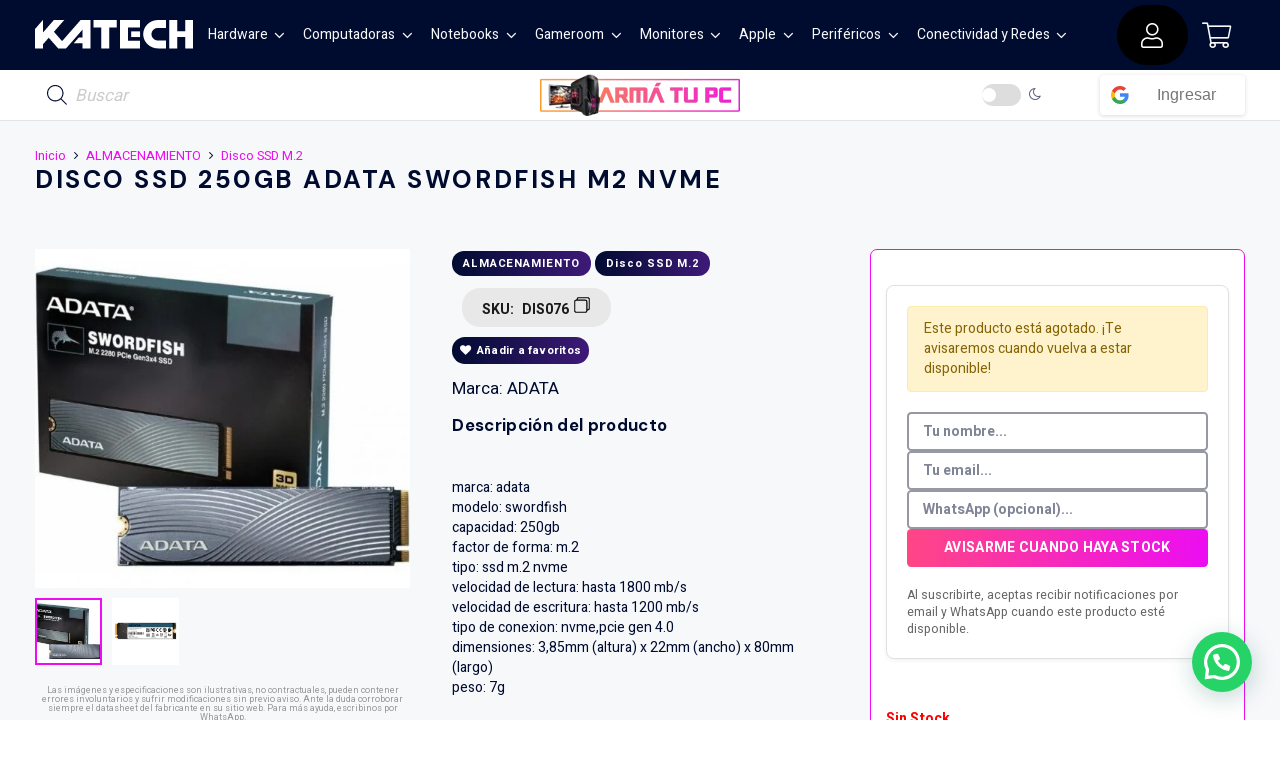

--- FILE ---
content_type: text/html; charset=UTF-8
request_url: https://katech.com.ar/producto/disco-ssd-m-2-nvme-250gb-adata-swordfish/
body_size: 82664
content:
<!DOCTYPE HTML>
<html lang="es" prefix="og: https://ogp.me/ns#">
<head>
	<meta charset="UTF-8">
	
<!-- Optimización en motores de búsqueda por Rank Math PRO -  https://rankmath.com/ -->
<title>DISCO SSD 250GB ADATA SWORDFISH M2 NVME | Katech Hardware Store</title>
<meta name="description" content="marca: adatamodelo: swordfishcapacidad: 250gbfactor de forma: m.2tipo: ssd m.2 nvmevelocidad de lectura: hasta 1800 mb/svelocidad de escritura: hasta 1200 mb/stipo de conexion: nvme,pcie gen 4.0dimensiones: 3,85mm (altura) x 22mm (ancho) x 80mm (largo)peso: 7g"/>
<meta name="robots" content="follow, index, max-snippet:-1, max-video-preview:-1, max-image-preview:large"/>
<link rel="canonical" href="https://katech.com.ar/producto/disco-ssd-m-2-nvme-250gb-adata-swordfish/" />
<meta property="og:locale" content="es_ES" />
<meta property="og:type" content="product" />
<meta property="og:title" content="DISCO SSD 250GB ADATA SWORDFISH M2 NVME | Katech Hardware Store" />
<meta property="og:description" content="marca: adatamodelo: swordfishcapacidad: 250gbfactor de forma: m.2tipo: ssd m.2 nvmevelocidad de lectura: hasta 1800 mb/svelocidad de escritura: hasta 1200 mb/stipo de conexion: nvme,pcie gen 4.0dimensiones: 3,85mm (altura) x 22mm (ancho) x 80mm (largo)peso: 7g" />
<meta property="og:url" content="https://katech.com.ar/producto/disco-ssd-m-2-nvme-250gb-adata-swordfish/" />
<meta property="og:site_name" content="Katech Hardware Store" />
<meta property="og:updated_time" content="2026-01-05T19:38:00-03:00" />
<meta property="product:price:amount" content="148566" />
<meta property="product:price:currency" content="ARS" />
<meta property="product:retailer_item_id" content="DIS076" />
<meta name="twitter:card" content="summary_large_image" />
<meta name="twitter:title" content="DISCO SSD 250GB ADATA SWORDFISH M2 NVME | Katech Hardware Store" />
<meta name="twitter:description" content="marca: adatamodelo: swordfishcapacidad: 250gbfactor de forma: m.2tipo: ssd m.2 nvmevelocidad de lectura: hasta 1800 mb/svelocidad de escritura: hasta 1200 mb/stipo de conexion: nvme,pcie gen 4.0dimensiones: 3,85mm (altura) x 22mm (ancho) x 80mm (largo)peso: 7g" />
<meta name="twitter:label1" content="Precio" />
<meta name="twitter:data1" content="&#036;148.566,00" />
<meta name="twitter:label2" content="Disponibilidad" />
<meta name="twitter:data2" content="Sin Stock  " />
<!-- /Plugin Rank Math WordPress SEO -->

<link rel='dns-prefetch' href='//cdnjs.cloudflare.com' />
<link rel='dns-prefetch' href='//fonts.googleapis.com' />
<link rel="alternate" title="oEmbed (JSON)" type="application/json+oembed" href="https://katech.com.ar/wp-json/oembed/1.0/embed?url=https%3A%2F%2Fkatech.com.ar%2Fproducto%2Fdisco-ssd-m-2-nvme-250gb-adata-swordfish%2F" />
<link rel="alternate" title="oEmbed (XML)" type="text/xml+oembed" href="https://katech.com.ar/wp-json/oembed/1.0/embed?url=https%3A%2F%2Fkatech.com.ar%2Fproducto%2Fdisco-ssd-m-2-nvme-250gb-adata-swordfish%2F&#038;format=xml" />
<meta name="viewport" content="width=device-width, initial-scale=1">
<meta name="theme-color" content="#000B30">
<link rel="preload" href="https://katech.com.ar/wp-content/uploads/2024/12/Saira-Medium.woff" as="font" type="font/woff" crossorigin><style id='wp-img-auto-sizes-contain-inline-css'>
img:is([sizes=auto i],[sizes^="auto," i]){contain-intrinsic-size:3000px 1500px}
/*# sourceURL=wp-img-auto-sizes-contain-inline-css */
</style>
<link rel='stylesheet' id='garantias-frontend-css' href='https://katech.com.ar/wp-content/plugins/garantias/assets/css/frontend-v2.css' media='all' />
<link rel='stylesheet' id='ace-woo-ajax-cart-count-css' href='https://katech.com.ar/wp-content/plugins/woo-ajax-cart-count/public/css/ace-woo-ajax-cart-count-public.css' media='all' />
<link rel='stylesheet' id='ace-font-awesome-css' href='//cdnjs.cloudflare.com/ajax/libs/font-awesome/4.7.0/css/font-awesome.css' media='all' />
<link rel='stylesheet' id='photoswipe-css' href='https://katech.com.ar/wp-content/plugins/woocommerce/assets/css/photoswipe/photoswipe.min.css' media='all' />
<link rel='stylesheet' id='photoswipe-default-skin-css' href='https://katech.com.ar/wp-content/plugins/woocommerce/assets/css/photoswipe/default-skin/default-skin.min.css' media='all' />
<style id='woocommerce-inline-inline-css'>
.woocommerce form .form-row .required { visibility: visible; }
/*# sourceURL=woocommerce-inline-inline-css */
</style>
<link rel='stylesheet' id='ac-stock-alerts-frontend-css' href='https://katech.com.ar/wp-content/plugins/ac-stock-alerts/public/assets/css/frontend.css' media='all' />
<link rel='stylesheet' id='brands-styles-css' href='https://katech.com.ar/wp-content/plugins/woocommerce/assets/css/brands.css' media='all' />
<link rel='stylesheet' id='dgwt-wcas-style-css' href='https://katech.com.ar/wp-content/plugins/ajax-search-for-woocommerce-premium/assets/css/style.min.css' media='all' />
<link rel='stylesheet' id='us-fonts-css' href='https://fonts.googleapis.com/css?family=Aldrich%3A400%7CPlus+Jakarta+Sans%3A200%2C300%2C400%2C500%2C600%2C700%2C800%7CHeebo%3A400%2C700%7CDM+Sans%3A700&#038;display=swap' media='all' />
<link rel='stylesheet' id='us-style-css' href='//katech.com.ar/wp-content/themes/Impreza/css/style.min.css' media='all' />
<link rel='stylesheet' id='us-woocommerce-css' href='//katech.com.ar/wp-content/themes/Impreza/common/css/plugins/woocommerce.min.css' media='all' />
<link rel='stylesheet' id='theme-style-css' href='//katech.com.ar/wp-content/themes/Impreza-child/style.css' media='all' />
<script type="text/javascript">
            window._nslDOMReady = (function () {
                const executedCallbacks = new Set();
            
                return function (callback) {
                    /**
                    * Third parties might dispatch DOMContentLoaded events, so we need to ensure that we only run our callback once!
                    */
                    if (executedCallbacks.has(callback)) return;
            
                    const wrappedCallback = function () {
                        if (executedCallbacks.has(callback)) return;
                        executedCallbacks.add(callback);
                        callback();
                    };
            
                    if (document.readyState === "complete" || document.readyState === "interactive") {
                        wrappedCallback();
                    } else {
                        document.addEventListener("DOMContentLoaded", wrappedCallback);
                    }
                };
            })();
        </script><script id="jquery-core-js-extra">
var xlwcty = {"ajax_url":"https://katech.com.ar/wp-admin/admin-ajax.php","version":"2.23.0","wc_version":"10.4.3"};
//# sourceURL=jquery-core-js-extra
</script>
<script src="https://katech.com.ar/wp-includes/js/jquery/jquery.min.js" id="jquery-core-js"></script>
<script src="https://katech.com.ar/wp-content/plugins/woo-ajax-cart-count/public/js/ace-woo-ajax-cart-count-public.js" id="ace-woo-ajax-cart-count-js"></script>
<script src="https://katech.com.ar/wp-content/plugins/woocommerce/assets/js/jquery-blockui/jquery.blockUI.min.js" id="wc-jquery-blockui-js" defer data-wp-strategy="defer"></script>
<script id="wc-add-to-cart-js-extra">
var wc_add_to_cart_params = {"ajax_url":"/wp-admin/admin-ajax.php","wc_ajax_url":"/?wc-ajax=%%endpoint%%","i18n_view_cart":"Ver carrito","cart_url":"https://katech.com.ar/cart/","is_cart":"","cart_redirect_after_add":"no"};
//# sourceURL=wc-add-to-cart-js-extra
</script>
<script src="https://katech.com.ar/wp-content/plugins/woocommerce/assets/js/frontend/add-to-cart.min.js" id="wc-add-to-cart-js" defer data-wp-strategy="defer"></script>
<script src="https://katech.com.ar/wp-content/plugins/woocommerce/assets/js/zoom/jquery.zoom.min.js" id="wc-zoom-js" defer data-wp-strategy="defer"></script>
<script src="https://katech.com.ar/wp-content/plugins/woocommerce/assets/js/flexslider/jquery.flexslider.min.js" id="wc-flexslider-js" defer data-wp-strategy="defer"></script>
<script src="https://katech.com.ar/wp-content/plugins/woocommerce/assets/js/photoswipe/photoswipe.min.js" id="wc-photoswipe-js" defer data-wp-strategy="defer"></script>
<script src="https://katech.com.ar/wp-content/plugins/woocommerce/assets/js/photoswipe/photoswipe-ui-default.min.js" id="wc-photoswipe-ui-default-js" defer data-wp-strategy="defer"></script>
<script id="wc-single-product-js-extra">
var wc_single_product_params = {"i18n_required_rating_text":"Por favor elige una puntuaci\u00f3n","i18n_rating_options":["1 de 5 estrellas","2 de 5 estrellas","3 de 5 estrellas","4 de 5 estrellas","5 de 5 estrellas"],"i18n_product_gallery_trigger_text":"Ver galer\u00eda de im\u00e1genes a pantalla completa","review_rating_required":"yes","flexslider":{"rtl":false,"animation":"slide","smoothHeight":true,"directionNav":false,"controlNav":"thumbnails","slideshow":false,"animationSpeed":500,"animationLoop":false,"allowOneSlide":false},"zoom_enabled":"1","zoom_options":[],"photoswipe_enabled":"1","photoswipe_options":{"shareEl":false,"closeOnScroll":false,"history":false,"hideAnimationDuration":0,"showAnimationDuration":0},"flexslider_enabled":"1"};
//# sourceURL=wc-single-product-js-extra
</script>
<script src="https://katech.com.ar/wp-content/plugins/woocommerce/assets/js/frontend/single-product.min.js" id="wc-single-product-js" defer data-wp-strategy="defer"></script>
<script src="https://katech.com.ar/wp-content/plugins/woocommerce/assets/js/js-cookie/js.cookie.min.js" id="wc-js-cookie-js" defer data-wp-strategy="defer"></script>
<script id="woocommerce-js-extra">
var woocommerce_params = {"ajax_url":"/wp-admin/admin-ajax.php","wc_ajax_url":"/?wc-ajax=%%endpoint%%","i18n_password_show":"Mostrar contrase\u00f1a","i18n_password_hide":"Ocultar contrase\u00f1a"};
//# sourceURL=woocommerce-js-extra
</script>
<script src="https://katech.com.ar/wp-content/plugins/woocommerce/assets/js/frontend/woocommerce.min.js" id="woocommerce-js" defer data-wp-strategy="defer"></script>
<script id="enhanced-ecommerce-google-analytics-js-extra">
var ConvAioGlobal = {"nonce":"68e8ee960f"};
//# sourceURL=enhanced-ecommerce-google-analytics-js-extra
</script>
<script data-cfasync="false" data-no-optimize="1" data-pagespeed-no-defer src="https://katech.com.ar/wp-content/plugins/enhanced-e-commerce-for-woocommerce-store/public/js/con-gtm-google-analytics.js" id="enhanced-ecommerce-google-analytics-js"></script>
<script data-cfasync="false" data-no-optimize="1" data-pagespeed-no-defer id="enhanced-ecommerce-google-analytics-js-after">
tvc_smd={"tvc_wcv":"10.4.3","tvc_wpv":"6.9","tvc_eev":"7.2.15","tvc_sub_data":{"sub_id":"26856","cu_id":"22579","pl_id":"1","ga_tra_option":"GA4","ga_property_id":"","ga_measurement_id":"G-6R9HCYHRKD","ga_ads_id":"5922690009","ga_gmc_id":"445567995","ga_gmc_id_p":"445567995","op_gtag_js":"1","op_en_e_t":"1","op_rm_t_t":"0","op_dy_rm_t_t":"0","op_li_ga_wi_ads":"0","gmc_is_product_sync":"0","gmc_is_site_verified":"0","gmc_is_domain_claim":"0","gmc_product_count":"0","fb_pixel_id":""}};
//# sourceURL=enhanced-ecommerce-google-analytics-js-after
</script>
<script></script><link rel="https://api.w.org/" href="https://katech.com.ar/wp-json/" /><link rel="alternate" title="JSON" type="application/json" href="https://katech.com.ar/wp-json/wp/v2/product/801636" />    <style type="text/css">
        .ac-shipping-calculator-wrapper { border: 1px solid #e0e0e0; padding: 20px; border-radius: 5px; margin-top: 20px; }
        #ac-shipping-calculator-form .form-row { margin-bottom: 15px; }
        #ac-shipping-calculator-form label { display: block; font-weight: bold; margin-bottom: 5px; }
        #ac-shipping-calculator-form .input-text, #ac-shipping-calculator-form .state_select { width: 100%; box-sizing: border-box; }
        #ac-summary-results { margin: 15px 0; padding: 15px; border-radius: 5px; border-top: 3px solid #ccc; }
        #ac-summary-results ul { list-style: none; margin: 0; padding: 0; }
        #ac-summary-results li { padding: 8px 0; border-bottom: 1px dotted #ccc; display: flex; justify-content: space-between; align-items: center; }
        #ac-summary-results li:last-child { border-bottom: none; }
        #ac-summary-results.woocommerce-message { border-top-color: #28a745; background-color: #f7f7f7; }
        #ac-summary-results.woocommerce-error { border-top-color: #dc3545; background-color: #fdf2f2; }
        #ac-shipping-calculator-form.loading { opacity: 0.5; }
        
        #ac-summary-results a { 
            text-decoration: none; 
            color: inherit; 
        }
        #ac-summary-results a .fab.fa-whatsapp {
            font-size: 20px;
            color: #25D366; 
            vertical-align: middle;
        }
    </style>
    <meta name="generator" content="webp-uploads 2.6.1">
<meta name="ti-site-data" content="[base64]" />
		<script>
		(function(h,o,t,j,a,r){
			h.hj=h.hj||function(){(h.hj.q=h.hj.q||[]).push(arguments)};
			h._hjSettings={hjid:5312586,hjsv:5};
			a=o.getElementsByTagName('head')[0];
			r=o.createElement('script');r.async=1;
			r.src=t+h._hjSettings.hjid+j+h._hjSettings.hjsv;
			a.appendChild(r);
		})(window,document,'//static.hotjar.com/c/hotjar-','.js?sv=');
		</script>
				<style>
			.dgwt-wcas-ico-magnifier,.dgwt-wcas-ico-magnifier-handler{max-width:20px}.dgwt-wcas-search-wrapp{max-width:700px}.dgwt-wcas-search-icon{color:#000b30}.dgwt-wcas-search-icon path{fill:#000b30}		</style>
			<style>
		.w-search.layout_modern .w-search-close {

		}

		.w-search.layout_modern .w-search-close {
			color: rgba(0, 0, 0, 0.5) !important;
		}

		.w-search.layout_modern .dgwt-wcas-close {
			display: none;
		}

		.w-search.layout_modern .dgwt-wcas-preloader {
			right: 20px;
		}

		.w-search.layout_fullscreen .w-form-row-field {
			top: 48px;
		}
	</style>
			<script id="us_add_no_touch">
			if ( ! /Android|webOS|iPhone|iPad|iPod|BlackBerry|IEMobile|Opera Mini/i.test( navigator.userAgent ) ) {
				document.documentElement.classList.add( "no-touch" );
			}
		</script>
				<script id="us_color_scheme_switch_class">
			if ( document.cookie.includes( "us_color_scheme_switch_is_on=true" ) ) {
				document.documentElement.classList.add( "us-color-scheme-on" );
			}
		</script>
			<noscript><style>.woocommerce-product-gallery{ opacity: 1 !important; }</style></noscript>
	        <script data-cfasync="false" data-no-optimize="1" data-pagespeed-no-defer>
            var tvc_lc = 'ARS';
        </script>
        <script data-cfasync="false" data-no-optimize="1" data-pagespeed-no-defer>
            var tvc_lc = 'ARS';
        </script>
<script data-cfasync="false" data-pagespeed-no-defer type="text/javascript">
      window.dataLayer = window.dataLayer || [];
      dataLayer.push({"event":"begin_datalayer","cov_ga4_measurment_id":"G-6R9HCYHRKD","conv_track_email":"1","conv_track_phone":"1","conv_track_address":"1","conv_track_page_scroll":"1","conv_track_file_download":"1","conv_track_author":"1","conv_track_signup":"1","conv_track_signin":"1"});
    </script>    <!-- Google Tag Manager by Conversios-->
    <script>
      (function(w, d, s, l, i) {
        w[l] = w[l] || [];
        w[l].push({
          'gtm.start': new Date().getTime(),
          event: 'gtm.js'
        });
        var f = d.getElementsByTagName(s)[0],
          j = d.createElement(s),
          dl = l != 'dataLayer' ? '&l=' + l : '';
        j.async = true;
        j.src =
          'https://www.googletagmanager.com/gtm.js?id=' + i + dl;
        f.parentNode.insertBefore(j, f);
      })(window, document, 'script', 'dataLayer', 'GTM-K7X94DG');
    </script>
    <!-- End Google Tag Manager -->
      <script>
      (window.gaDevIds = window.gaDevIds || []).push('5CDcaG');
    </script>
          <script data-cfasync="false" data-no-optimize="1" data-pagespeed-no-defer>
            var tvc_lc = 'ARS';
        </script>
        <script data-cfasync="false" data-no-optimize="1" data-pagespeed-no-defer>
            var tvc_lc = 'ARS';
        </script>
<meta name="generator" content="Powered by WPBakery Page Builder - drag and drop page builder for WordPress."/>
<link rel="icon" href="https://katech.com.ar/wp-content/uploads/katech_favicon1A1000px-300x300-2-64x64.png" sizes="32x32" />
<link rel="icon" href="https://katech.com.ar/wp-content/uploads/katech_favicon1A1000px-300x300-2-300x300.png" sizes="192x192" />
<link rel="apple-touch-icon" href="https://katech.com.ar/wp-content/uploads/katech_favicon1A1000px-300x300-2-300x300.png" />
<meta name="msapplication-TileImage" content="https://katech.com.ar/wp-content/uploads/katech_favicon1A1000px-300x300-2-300x300.png" />
<style type="text/css">div.nsl-container[data-align="left"] {
    text-align: left;
}

div.nsl-container[data-align="center"] {
    text-align: center;
}

div.nsl-container[data-align="right"] {
    text-align: right;
}


div.nsl-container div.nsl-container-buttons a[data-plugin="nsl"] {
    text-decoration: none;
    box-shadow: none;
    border: 0;
}

div.nsl-container .nsl-container-buttons {
    display: flex;
    padding: 5px 0;
}

div.nsl-container.nsl-container-block .nsl-container-buttons {
    display: inline-grid;
    grid-template-columns: minmax(145px, auto);
}

div.nsl-container-block-fullwidth .nsl-container-buttons {
    flex-flow: column;
    align-items: center;
}

div.nsl-container-block-fullwidth .nsl-container-buttons a,
div.nsl-container-block .nsl-container-buttons a {
    flex: 1 1 auto;
    display: block;
    margin: 5px 0;
    width: 100%;
}

div.nsl-container-inline {
    margin: -5px;
    text-align: left;
}

div.nsl-container-inline .nsl-container-buttons {
    justify-content: center;
    flex-wrap: wrap;
}

div.nsl-container-inline .nsl-container-buttons a {
    margin: 5px;
    display: inline-block;
}

div.nsl-container-grid .nsl-container-buttons {
    flex-flow: row;
    align-items: center;
    flex-wrap: wrap;
}

div.nsl-container-grid .nsl-container-buttons a {
    flex: 1 1 auto;
    display: block;
    margin: 5px;
    max-width: 280px;
    width: 100%;
}

@media only screen and (min-width: 650px) {
    div.nsl-container-grid .nsl-container-buttons a {
        width: auto;
    }
}

div.nsl-container .nsl-button {
    cursor: pointer;
    vertical-align: top;
    border-radius: 4px;
}

div.nsl-container .nsl-button-default {
    color: #fff;
    display: flex;
}

div.nsl-container .nsl-button-icon {
    display: inline-block;
}

div.nsl-container .nsl-button-svg-container {
    flex: 0 0 auto;
    padding: 8px;
    display: flex;
    align-items: center;
}

div.nsl-container svg {
    height: 24px;
    width: 24px;
    vertical-align: top;
}

div.nsl-container .nsl-button-default div.nsl-button-label-container {
    margin: 0 24px 0 12px;
    padding: 10px 0;
    font-family: Helvetica, Arial, sans-serif;
    font-size: 16px;
    line-height: 20px;
    letter-spacing: .25px;
    overflow: hidden;
    text-align: center;
    text-overflow: clip;
    white-space: nowrap;
    flex: 1 1 auto;
    -webkit-font-smoothing: antialiased;
    -moz-osx-font-smoothing: grayscale;
    text-transform: none;
    display: inline-block;
}

div.nsl-container .nsl-button-google[data-skin="light"] {
    box-shadow: inset 0 0 0 1px #747775;
    color: #1f1f1f;
}

div.nsl-container .nsl-button-google[data-skin="dark"] {
    box-shadow: inset 0 0 0 1px #8E918F;
    color: #E3E3E3;
}

div.nsl-container .nsl-button-google[data-skin="neutral"] {
    color: #1F1F1F;
}

div.nsl-container .nsl-button-google div.nsl-button-label-container {
    font-family: "Roboto Medium", Roboto, Helvetica, Arial, sans-serif;
}

div.nsl-container .nsl-button-apple .nsl-button-svg-container {
    padding: 0 6px;
}

div.nsl-container .nsl-button-apple .nsl-button-svg-container svg {
    height: 40px;
    width: auto;
}

div.nsl-container .nsl-button-apple[data-skin="light"] {
    color: #000;
    box-shadow: 0 0 0 1px #000;
}

div.nsl-container .nsl-button-facebook[data-skin="white"] {
    color: #000;
    box-shadow: inset 0 0 0 1px #000;
}

div.nsl-container .nsl-button-facebook[data-skin="light"] {
    color: #1877F2;
    box-shadow: inset 0 0 0 1px #1877F2;
}

div.nsl-container .nsl-button-spotify[data-skin="white"] {
    color: #191414;
    box-shadow: inset 0 0 0 1px #191414;
}

div.nsl-container .nsl-button-apple div.nsl-button-label-container {
    font-size: 17px;
    font-family: -apple-system, BlinkMacSystemFont, "Segoe UI", Roboto, Helvetica, Arial, sans-serif, "Apple Color Emoji", "Segoe UI Emoji", "Segoe UI Symbol";
}

div.nsl-container .nsl-button-slack div.nsl-button-label-container {
    font-size: 17px;
    font-family: -apple-system, BlinkMacSystemFont, "Segoe UI", Roboto, Helvetica, Arial, sans-serif, "Apple Color Emoji", "Segoe UI Emoji", "Segoe UI Symbol";
}

div.nsl-container .nsl-button-slack[data-skin="light"] {
    color: #000000;
    box-shadow: inset 0 0 0 1px #DDDDDD;
}

div.nsl-container .nsl-button-tiktok[data-skin="light"] {
    color: #161823;
    box-shadow: 0 0 0 1px rgba(22, 24, 35, 0.12);
}


div.nsl-container .nsl-button-kakao {
    color: rgba(0, 0, 0, 0.85);
}

.nsl-clear {
    clear: both;
}

.nsl-container {
    clear: both;
}

.nsl-disabled-provider .nsl-button {
    filter: grayscale(1);
    opacity: 0.8;
}

/*Button align start*/

div.nsl-container-inline[data-align="left"] .nsl-container-buttons {
    justify-content: flex-start;
}

div.nsl-container-inline[data-align="center"] .nsl-container-buttons {
    justify-content: center;
}

div.nsl-container-inline[data-align="right"] .nsl-container-buttons {
    justify-content: flex-end;
}


div.nsl-container-grid[data-align="left"] .nsl-container-buttons {
    justify-content: flex-start;
}

div.nsl-container-grid[data-align="center"] .nsl-container-buttons {
    justify-content: center;
}

div.nsl-container-grid[data-align="right"] .nsl-container-buttons {
    justify-content: flex-end;
}

div.nsl-container-grid[data-align="space-around"] .nsl-container-buttons {
    justify-content: space-around;
}

div.nsl-container-grid[data-align="space-between"] .nsl-container-buttons {
    justify-content: space-between;
}

/* Button align end*/

/* Redirect */

#nsl-redirect-overlay {
    display: flex;
    flex-direction: column;
    justify-content: center;
    align-items: center;
    position: fixed;
    z-index: 1000000;
    left: 0;
    top: 0;
    width: 100%;
    height: 100%;
    backdrop-filter: blur(1px);
    background-color: RGBA(0, 0, 0, .32);;
}

#nsl-redirect-overlay-container {
    display: flex;
    flex-direction: column;
    justify-content: center;
    align-items: center;
    background-color: white;
    padding: 30px;
    border-radius: 10px;
}

#nsl-redirect-overlay-spinner {
    content: '';
    display: block;
    margin: 20px;
    border: 9px solid RGBA(0, 0, 0, .6);
    border-top: 9px solid #fff;
    border-radius: 50%;
    box-shadow: inset 0 0 0 1px RGBA(0, 0, 0, .6), 0 0 0 1px RGBA(0, 0, 0, .6);
    width: 40px;
    height: 40px;
    animation: nsl-loader-spin 2s linear infinite;
}

@keyframes nsl-loader-spin {
    0% {
        transform: rotate(0deg)
    }
    to {
        transform: rotate(360deg)
    }
}

#nsl-redirect-overlay-title {
    font-family: -apple-system, BlinkMacSystemFont, "Segoe UI", Roboto, Oxygen-Sans, Ubuntu, Cantarell, "Helvetica Neue", sans-serif;
    font-size: 18px;
    font-weight: bold;
    color: #3C434A;
}

#nsl-redirect-overlay-text {
    font-family: -apple-system, BlinkMacSystemFont, "Segoe UI", Roboto, Oxygen-Sans, Ubuntu, Cantarell, "Helvetica Neue", sans-serif;
    text-align: center;
    font-size: 14px;
    color: #3C434A;
}

/* Redirect END*/</style><style type="text/css">/* Notice fallback */
#nsl-notices-fallback {
    position: fixed;
    right: 10px;
    top: 10px;
    z-index: 10000;
}

.admin-bar #nsl-notices-fallback {
    top: 42px;
}

#nsl-notices-fallback > div {
    position: relative;
    background: #fff;
    border-left: 4px solid #fff;
    box-shadow: 0 1px 1px 0 rgba(0, 0, 0, .1);
    margin: 5px 15px 2px;
    padding: 1px 20px;
}

#nsl-notices-fallback > div.error {
    display: block;
    border-left-color: #dc3232;
}

#nsl-notices-fallback > div.updated {
    display: block;
    border-left-color: #46b450;
}

#nsl-notices-fallback p {
    margin: .5em 0;
    padding: 2px;
}

#nsl-notices-fallback > div:after {
    position: absolute;
    right: 5px;
    top: 5px;
    content: '\00d7';
    display: block;
    height: 16px;
    width: 16px;
    line-height: 16px;
    text-align: center;
    font-size: 20px;
    cursor: pointer;
}</style><noscript><style> .wpb_animate_when_almost_visible { opacity: 1; }</style></noscript>		<style id="us-icon-fonts">@font-face{font-display:swap;font-style:normal;font-family:"fontawesome";font-weight:300;src:url("//katech.com.ar/wp-content/themes/Impreza/fonts/fa-light-300.woff2?ver=8.41") format("woff2")}.fal{font-family:"fontawesome";font-weight:300}@font-face{font-display:swap;font-style:normal;font-family:"Font Awesome 5 Brands";font-weight:400;src:url("//katech.com.ar/wp-content/themes/Impreza/fonts/fa-brands-400.woff2?ver=8.41") format("woff2")}.fab{font-family:"Font Awesome 5 Brands";font-weight:400}@font-face{font-display:block;font-style:normal;font-family:"Material Icons";font-weight:400;src:url("//katech.com.ar/wp-content/themes/Impreza/fonts/material-icons.woff2?ver=8.41") format("woff2")}.material-icons{font-family:"Material Icons";font-weight:400}</style>
				<style id="us-theme-options-css">:root{--color-aorus:#ff6400;--color-negro:#000000;--color-corsair:#fff200;--color-header-middle-bg:#000B30;--color-header-middle-bg-grad:#000B30;--color-header-middle-text:#f7f8fa;--color-header-middle-text-hover:#EC0DF2;--color-header-transparent-bg:#FE9E2F;--color-header-transparent-bg-grad:linear-gradient(145deg,#FE9E2F,#EE1BDE);--color-header-transparent-text:#ffffff;--color-header-transparent-text-hover:#EC0DF2;--color-chrome-toolbar:#000B30;--color-header-top-bg:#000B30;--color-header-top-bg-grad:linear-gradient(92.55deg,#000B30 0%,#3F1A79 100%);--color-header-top-text:#ffffff;--color-header-top-text-hover:#ffffff;--color-header-top-transparent-bg:rgba(0,0,0,0.2);--color-header-top-transparent-bg-grad:rgba(0,0,0,0.2);--color-header-top-transparent-text:rgba(255,255,255,0.66);--color-header-top-transparent-text-hover:#fff;--color-content-bg:#f7f8fa;--color-content-bg-grad:#f7f8fa;--color-content-bg-alt:#ffffff;--color-content-bg-alt-grad:#ffffff;--color-content-border:#e8e8e8;--color-content-heading:#000B30;--color-content-heading-grad:#000B30;--color-content-text:#000B30;--color-content-link:#ee0cf4;--color-content-link-hover:#6b748b;--color-content-primary:#ee0cf4;--color-content-primary-grad:#ee0cf4;--color-content-secondary:#6b748b;--color-content-secondary-grad:#6b748b;--color-content-faded:#9698a3;--color-content-overlay:rgba(43,44,54,0.85);--color-content-overlay-grad:rgba(43,44,54,0.85);--color-alt-content-bg:#000B30;--color-alt-content-bg-grad:linear-gradient(92.55deg,#000B30 0%,#3F1A79 100%);--color-alt-content-border:#e8e8e8;--color-alt-content-heading:#ffffff;--color-alt-content-heading-grad:#ffffff;--color-alt-content-text:#ffffff;--color-alt-content-link:#ffffff;--color-alt-content-link-hover:#ffffff;--color-alt-content-primary:#ee0cf4;--color-alt-content-primary-grad:#ee0cf4;--color-alt-content-secondary:#EC0DF2;--color-alt-content-secondary-grad:#EC0DF2;--color-alt-content-faded:#9698a3;--color-alt-content-overlay:#FFA823;--color-alt-content-overlay-grad:#FFA823;--color-footer-bg:#000B30;--color-footer-bg-grad:#000B30;--color-footer-bg-alt:#000B30;--color-footer-bg-alt-grad:#000B30;--color-footer-border:#4e5663;--color-footer-heading:#ffffff;--color-footer-heading-grad:#ffffff;--color-footer-text:#9698a3;--color-footer-link:#ffffff;--color-footer-link-hover:#ee0cf4;--color-subfooter-bg:#FF4685;--color-subfooter-bg-grad:linear-gradient(75deg,#FF4685,#EC0DF2);--color-subfooter-bg-alt:FFA823;--color-subfooter-bg-alt-grad:FFA823;--color-subfooter-heading:#ffffff;--color-subfooter-heading-grad:#ffffff;--color-subfooter-text:#9698a3;--color-subfooter-link:#44EE74;--color-content-primary-faded:rgba(238,12,244,0.15);--box-shadow:0 5px 15px rgba(0,0,0,.15);--box-shadow-up:0 -5px 15px rgba(0,0,0,.15);--site-canvas-width:1240px;--site-content-width:1300px;--section-custom-padding:5vmax;--text-block-margin-bottom:0rem;--focus-outline-width:2px}@font-face{font-display:swap;font-style:normal;font-family:"saira";font-weight:400;src:url(/wp-content/uploads/2024/12/Saira-Medium.woff) format("woff")}:root{--font-family:Heebo,sans-serif;--font-size:14px;--line-height:20px;--font-weight:400;--bold-font-weight:700;--h1-font-family:"DM Sans";--h1-font-size:1.7rem;--h1-line-height:1.20;--h1-font-weight:700;--h1-bold-font-weight:700;--h1-text-transform:uppercase;--h1-font-style:normal;--h1-letter-spacing:0.1em;--h1-margin-bottom:1.5rem;--h2-font-family:var(--h1-font-family);--h2-font-size:2rem;--h2-line-height:1.20;--h2-font-weight:var(--h1-font-weight);--h2-bold-font-weight:var(--h1-bold-font-weight);--h2-text-transform:none;--h2-font-style:var(--h1-font-style);--h2-letter-spacing:0em;--h2-margin-bottom:1.5rem;--h3-font-family:var(--h1-font-family);--h3-font-size:1.4rem;--h3-line-height:1.4;--h3-font-weight:var(--h1-font-weight);--h3-bold-font-weight:var(--h1-bold-font-weight);--h3-text-transform:none;--h3-font-style:var(--h1-font-style);--h3-letter-spacing:0em;--h3-margin-bottom:1.5rem;--h4-font-family:var(--h1-font-family);--h4-font-size:1.2rem;--h4-line-height:1.32;--h4-font-weight:var(--h1-font-weight);--h4-bold-font-weight:var(--h1-bold-font-weight);--h4-text-transform:none;--h4-font-style:var(--h1-font-style);--h4-letter-spacing:0.02em;--h4-margin-bottom:1.3rem;--h5-font-family:var(--h1-font-family);--h5-font-size:1.2rem;--h5-line-height:1.1;--h5-font-weight:var(--h1-font-weight);--h5-bold-font-weight:var(--h1-bold-font-weight);--h5-text-transform:none;--h5-font-style:var(--h1-font-style);--h5-letter-spacing:0em;--h5-margin-bottom:0.2rem;--h6-font-family:var(--h1-font-family);--h6-font-size:20px;--h6-line-height:1.4;--h6-font-weight:var(--h1-font-weight);--h6-bold-font-weight:var(--h1-bold-font-weight);--h6-text-transform:none;--h6-font-style:var(--h1-font-style);--h6-letter-spacing:-0.05em;--h6-margin-bottom:1.5rem}@media (max-width:600px){:root{--h5-font-size:20px;--h6-font-size:18px}}h1{font-family:var(--h1-font-family,inherit);font-weight:var(--h1-font-weight,inherit);font-size:var(--h1-font-size,inherit);font-style:var(--h1-font-style,inherit);line-height:var(--h1-line-height,1.4);letter-spacing:var(--h1-letter-spacing,inherit);text-transform:var(--h1-text-transform,inherit);margin-bottom:var(--h1-margin-bottom,1.5rem)}h1>strong{font-weight:var(--h1-bold-font-weight,bold)}h2{font-family:var(--h2-font-family,inherit);font-weight:var(--h2-font-weight,inherit);font-size:var(--h2-font-size,inherit);font-style:var(--h2-font-style,inherit);line-height:var(--h2-line-height,1.4);letter-spacing:var(--h2-letter-spacing,inherit);text-transform:var(--h2-text-transform,inherit);margin-bottom:var(--h2-margin-bottom,1.5rem)}h2>strong{font-weight:var(--h2-bold-font-weight,bold)}h3{font-family:var(--h3-font-family,inherit);font-weight:var(--h3-font-weight,inherit);font-size:var(--h3-font-size,inherit);font-style:var(--h3-font-style,inherit);line-height:var(--h3-line-height,1.4);letter-spacing:var(--h3-letter-spacing,inherit);text-transform:var(--h3-text-transform,inherit);margin-bottom:var(--h3-margin-bottom,1.5rem)}h3>strong{font-weight:var(--h3-bold-font-weight,bold)}h4{font-family:var(--h4-font-family,inherit);font-weight:var(--h4-font-weight,inherit);font-size:var(--h4-font-size,inherit);font-style:var(--h4-font-style,inherit);line-height:var(--h4-line-height,1.4);letter-spacing:var(--h4-letter-spacing,inherit);text-transform:var(--h4-text-transform,inherit);margin-bottom:var(--h4-margin-bottom,1.5rem)}h4>strong{font-weight:var(--h4-bold-font-weight,bold)}h5{font-family:var(--h5-font-family,inherit);font-weight:var(--h5-font-weight,inherit);font-size:var(--h5-font-size,inherit);font-style:var(--h5-font-style,inherit);line-height:var(--h5-line-height,1.4);letter-spacing:var(--h5-letter-spacing,inherit);text-transform:var(--h5-text-transform,inherit);margin-bottom:var(--h5-margin-bottom,1.5rem)}h5>strong{font-weight:var(--h5-bold-font-weight,bold)}h6{font-family:var(--h6-font-family,inherit);font-weight:var(--h6-font-weight,inherit);font-size:var(--h6-font-size,inherit);font-style:var(--h6-font-style,inherit);line-height:var(--h6-line-height,1.4);letter-spacing:var(--h6-letter-spacing,inherit);text-transform:var(--h6-text-transform,inherit);margin-bottom:var(--h6-margin-bottom,1.5rem)}h6>strong{font-weight:var(--h6-bold-font-weight,bold)}body{background:var(--color-alt-content-bg-grad,var(--color-alt-content-bg) )}@media (max-width:1370px){.l-main .aligncenter{max-width:calc(100vw - 5rem)}}@media (min-width:1281px){body.usb_preview .hide_on_default{opacity:0.25!important}.vc_hidden-lg,body:not(.usb_preview) .hide_on_default{display:none!important}.default_align_left{text-align:left;justify-content:flex-start}.default_align_right{text-align:right;justify-content:flex-end}.default_align_center{text-align:center;justify-content:center}.w-hwrapper.default_align_center>*{margin-left:calc( var(--hwrapper-gap,1.2rem) / 2 );margin-right:calc( var(--hwrapper-gap,1.2rem) / 2 )}.default_align_justify{justify-content:space-between}.w-hwrapper>.default_align_justify,.default_align_justify>.w-btn{width:100%}*:not(.w-hwrapper:not(.wrap))>.w-btn-wrapper:not([class*="default_align_none"]):not(.align_none){display:block;margin-inline-end:0}}@media (min-width:1025px) and (max-width:1280px){body.usb_preview .hide_on_laptops{opacity:0.25!important}.vc_hidden-md,body:not(.usb_preview) .hide_on_laptops{display:none!important}.laptops_align_left{text-align:left;justify-content:flex-start}.laptops_align_right{text-align:right;justify-content:flex-end}.laptops_align_center{text-align:center;justify-content:center}.w-hwrapper.laptops_align_center>*{margin-left:calc( var(--hwrapper-gap,1.2rem) / 2 );margin-right:calc( var(--hwrapper-gap,1.2rem) / 2 )}.laptops_align_justify{justify-content:space-between}.w-hwrapper>.laptops_align_justify,.laptops_align_justify>.w-btn{width:100%}*:not(.w-hwrapper:not(.wrap))>.w-btn-wrapper:not([class*="laptops_align_none"]):not(.align_none){display:block;margin-inline-end:0}.g-cols.via_grid[style*="--laptops-columns-gap"]{gap:var(--laptops-columns-gap,3rem)}}@media (min-width:601px) and (max-width:1024px){body.usb_preview .hide_on_tablets{opacity:0.25!important}.vc_hidden-sm,body:not(.usb_preview) .hide_on_tablets{display:none!important}.tablets_align_left{text-align:left;justify-content:flex-start}.tablets_align_right{text-align:right;justify-content:flex-end}.tablets_align_center{text-align:center;justify-content:center}.w-hwrapper.tablets_align_center>*{margin-left:calc( var(--hwrapper-gap,1.2rem) / 2 );margin-right:calc( var(--hwrapper-gap,1.2rem) / 2 )}.tablets_align_justify{justify-content:space-between}.w-hwrapper>.tablets_align_justify,.tablets_align_justify>.w-btn{width:100%}*:not(.w-hwrapper:not(.wrap))>.w-btn-wrapper:not([class*="tablets_align_none"]):not(.align_none){display:block;margin-inline-end:0}.g-cols.via_grid[style*="--tablets-columns-gap"]{gap:var(--tablets-columns-gap,3rem)}}@media (max-width:600px){body.usb_preview .hide_on_mobiles{opacity:0.25!important}.vc_hidden-xs,body:not(.usb_preview) .hide_on_mobiles{display:none!important}.mobiles_align_left{text-align:left;justify-content:flex-start}.mobiles_align_right{text-align:right;justify-content:flex-end}.mobiles_align_center{text-align:center;justify-content:center}.w-hwrapper.mobiles_align_center>*{margin-left:calc( var(--hwrapper-gap,1.2rem) / 2 );margin-right:calc( var(--hwrapper-gap,1.2rem) / 2 )}.mobiles_align_justify{justify-content:space-between}.w-hwrapper>.mobiles_align_justify,.mobiles_align_justify>.w-btn{width:100%}.w-hwrapper.stack_on_mobiles{display:block}.w-hwrapper.stack_on_mobiles>:not(script){display:block;margin:0 0 var(--hwrapper-gap,1.2rem)}.w-hwrapper.stack_on_mobiles>:last-child{margin-bottom:0}*:not(.w-hwrapper:not(.wrap))>.w-btn-wrapper:not([class*="mobiles_align_none"]):not(.align_none){display:block;margin-inline-end:0}.g-cols.via_grid[style*="--mobiles-columns-gap"]{gap:var(--mobiles-columns-gap,1.5rem)}}@media (max-width:600px){.g-cols.type_default>div[class*="vc_col-xs-"]{margin-top:1rem;margin-bottom:1rem}.g-cols>div:not([class*="vc_col-xs-"]){width:100%;margin:0 0 1.5rem}.g-cols.reversed>div:last-of-type{order:-1}.g-cols.type_boxes>div,.g-cols.reversed>div:first-child,.g-cols:not(.reversed)>div:last-child,.g-cols>div.has_bg_color{margin-bottom:0}.vc_col-xs-1{width:8.3333%}.vc_col-xs-2{width:16.6666%}.vc_col-xs-1\/5{width:20%}.vc_col-xs-3{width:25%}.vc_col-xs-4{width:33.3333%}.vc_col-xs-2\/5{width:40%}.vc_col-xs-5{width:41.6666%}.vc_col-xs-6{width:50%}.vc_col-xs-7{width:58.3333%}.vc_col-xs-3\/5{width:60%}.vc_col-xs-8{width:66.6666%}.vc_col-xs-9{width:75%}.vc_col-xs-4\/5{width:80%}.vc_col-xs-10{width:83.3333%}.vc_col-xs-11{width:91.6666%}.vc_col-xs-12{width:100%}.vc_col-xs-offset-0{margin-left:0}.vc_col-xs-offset-1{margin-left:8.3333%}.vc_col-xs-offset-2{margin-left:16.6666%}.vc_col-xs-offset-1\/5{margin-left:20%}.vc_col-xs-offset-3{margin-left:25%}.vc_col-xs-offset-4{margin-left:33.3333%}.vc_col-xs-offset-2\/5{margin-left:40%}.vc_col-xs-offset-5{margin-left:41.6666%}.vc_col-xs-offset-6{margin-left:50%}.vc_col-xs-offset-7{margin-left:58.3333%}.vc_col-xs-offset-3\/5{margin-left:60%}.vc_col-xs-offset-8{margin-left:66.6666%}.vc_col-xs-offset-9{margin-left:75%}.vc_col-xs-offset-4\/5{margin-left:80%}.vc_col-xs-offset-10{margin-left:83.3333%}.vc_col-xs-offset-11{margin-left:91.6666%}.vc_col-xs-offset-12{margin-left:100%}}@media (min-width:601px){.vc_col-sm-1{width:8.3333%}.vc_col-sm-2{width:16.6666%}.vc_col-sm-1\/5{width:20%}.vc_col-sm-3{width:25%}.vc_col-sm-4{width:33.3333%}.vc_col-sm-2\/5{width:40%}.vc_col-sm-5{width:41.6666%}.vc_col-sm-6{width:50%}.vc_col-sm-7{width:58.3333%}.vc_col-sm-3\/5{width:60%}.vc_col-sm-8{width:66.6666%}.vc_col-sm-9{width:75%}.vc_col-sm-4\/5{width:80%}.vc_col-sm-10{width:83.3333%}.vc_col-sm-11{width:91.6666%}.vc_col-sm-12{width:100%}.vc_col-sm-offset-0{margin-left:0}.vc_col-sm-offset-1{margin-left:8.3333%}.vc_col-sm-offset-2{margin-left:16.6666%}.vc_col-sm-offset-1\/5{margin-left:20%}.vc_col-sm-offset-3{margin-left:25%}.vc_col-sm-offset-4{margin-left:33.3333%}.vc_col-sm-offset-2\/5{margin-left:40%}.vc_col-sm-offset-5{margin-left:41.6666%}.vc_col-sm-offset-6{margin-left:50%}.vc_col-sm-offset-7{margin-left:58.3333%}.vc_col-sm-offset-3\/5{margin-left:60%}.vc_col-sm-offset-8{margin-left:66.6666%}.vc_col-sm-offset-9{margin-left:75%}.vc_col-sm-offset-4\/5{margin-left:80%}.vc_col-sm-offset-10{margin-left:83.3333%}.vc_col-sm-offset-11{margin-left:91.6666%}.vc_col-sm-offset-12{margin-left:100%}}@media (min-width:1025px){.vc_col-md-1{width:8.3333%}.vc_col-md-2{width:16.6666%}.vc_col-md-1\/5{width:20%}.vc_col-md-3{width:25%}.vc_col-md-4{width:33.3333%}.vc_col-md-2\/5{width:40%}.vc_col-md-5{width:41.6666%}.vc_col-md-6{width:50%}.vc_col-md-7{width:58.3333%}.vc_col-md-3\/5{width:60%}.vc_col-md-8{width:66.6666%}.vc_col-md-9{width:75%}.vc_col-md-4\/5{width:80%}.vc_col-md-10{width:83.3333%}.vc_col-md-11{width:91.6666%}.vc_col-md-12{width:100%}.vc_col-md-offset-0{margin-left:0}.vc_col-md-offset-1{margin-left:8.3333%}.vc_col-md-offset-2{margin-left:16.6666%}.vc_col-md-offset-1\/5{margin-left:20%}.vc_col-md-offset-3{margin-left:25%}.vc_col-md-offset-4{margin-left:33.3333%}.vc_col-md-offset-2\/5{margin-left:40%}.vc_col-md-offset-5{margin-left:41.6666%}.vc_col-md-offset-6{margin-left:50%}.vc_col-md-offset-7{margin-left:58.3333%}.vc_col-md-offset-3\/5{margin-left:60%}.vc_col-md-offset-8{margin-left:66.6666%}.vc_col-md-offset-9{margin-left:75%}.vc_col-md-offset-4\/5{margin-left:80%}.vc_col-md-offset-10{margin-left:83.3333%}.vc_col-md-offset-11{margin-left:91.6666%}.vc_col-md-offset-12{margin-left:100%}}@media (min-width:1281px){.vc_col-lg-1{width:8.3333%}.vc_col-lg-2{width:16.6666%}.vc_col-lg-1\/5{width:20%}.vc_col-lg-3{width:25%}.vc_col-lg-4{width:33.3333%}.vc_col-lg-2\/5{width:40%}.vc_col-lg-5{width:41.6666%}.vc_col-lg-6{width:50%}.vc_col-lg-7{width:58.3333%}.vc_col-lg-3\/5{width:60%}.vc_col-lg-8{width:66.6666%}.vc_col-lg-9{width:75%}.vc_col-lg-4\/5{width:80%}.vc_col-lg-10{width:83.3333%}.vc_col-lg-11{width:91.6666%}.vc_col-lg-12{width:100%}.vc_col-lg-offset-0{margin-left:0}.vc_col-lg-offset-1{margin-left:8.3333%}.vc_col-lg-offset-2{margin-left:16.6666%}.vc_col-lg-offset-1\/5{margin-left:20%}.vc_col-lg-offset-3{margin-left:25%}.vc_col-lg-offset-4{margin-left:33.3333%}.vc_col-lg-offset-2\/5{margin-left:40%}.vc_col-lg-offset-5{margin-left:41.6666%}.vc_col-lg-offset-6{margin-left:50%}.vc_col-lg-offset-7{margin-left:58.3333%}.vc_col-lg-offset-3\/5{margin-left:60%}.vc_col-lg-offset-8{margin-left:66.6666%}.vc_col-lg-offset-9{margin-left:75%}.vc_col-lg-offset-4\/5{margin-left:80%}.vc_col-lg-offset-10{margin-left:83.3333%}.vc_col-lg-offset-11{margin-left:91.6666%}.vc_col-lg-offset-12{margin-left:100%}}@media (min-width:601px) and (max-width:1024px){.g-cols.via_flex.type_default>div[class*="vc_col-md-"],.g-cols.via_flex.type_default>div[class*="vc_col-lg-"]{margin-top:1rem;margin-bottom:1rem}}@media (min-width:1025px) and (max-width:1280px){.g-cols.via_flex.type_default>div[class*="vc_col-lg-"]{margin-top:1rem;margin-bottom:1rem}}div[class|="vc_col"].stretched{container-type:inline-size}@container (width >= calc(100cqw - 2rem)) and (min-width:calc(1024px - 2rem)){.g-cols.via_flex.type_default>div[class|="vc_col"].stretched>.vc_column-inner{margin:-1rem}}@media (max-width:1023px){.l-canvas{overflow:hidden}.g-cols.stacking_default.reversed>div:last-of-type{order:-1}.g-cols.stacking_default.via_flex>div:not([class*="vc_col-xs"]){width:100%;margin:0 0 1.5rem}.g-cols.stacking_default.via_grid.mobiles-cols_1{grid-template-columns:100%}.g-cols.stacking_default.via_flex.type_boxes>div,.g-cols.stacking_default.via_flex.reversed>div:first-child,.g-cols.stacking_default.via_flex:not(.reversed)>div:last-child,.g-cols.stacking_default.via_flex>div.has_bg_color{margin-bottom:0}.g-cols.stacking_default.via_flex.type_default>.wpb_column.stretched{margin-left:-1rem;margin-right:-1rem}.g-cols.stacking_default.via_grid.mobiles-cols_1>.wpb_column.stretched,.g-cols.stacking_default.via_flex.type_boxes>.wpb_column.stretched{margin-left:var(--margin-inline-stretch);margin-right:var(--margin-inline-stretch)}.vc_column-inner.type_sticky>.wpb_wrapper,.vc_column_container.type_sticky>.vc_column-inner{top:0!important}}@media (min-width:1024px){body:not(.rtl) .l-section.for_sidebar.at_left>div>.l-sidebar,.rtl .l-section.for_sidebar.at_right>div>.l-sidebar{order:-1}.vc_column_container.type_sticky>.vc_column-inner,.vc_column-inner.type_sticky>.wpb_wrapper{position:-webkit-sticky;position:sticky}.l-section.type_sticky{position:-webkit-sticky;position:sticky;top:0;z-index:21;transition:top 0.3s cubic-bezier(.78,.13,.15,.86) 0.1s}.header_hor .l-header.post_fixed.sticky_auto_hide{z-index:22}.admin-bar .l-section.type_sticky{top:32px}.l-section.type_sticky>.l-section-h{transition:padding-top 0.3s}.header_hor .l-header.pos_fixed:not(.down)~.l-main .l-section.type_sticky:not(:first-of-type){top:var(--header-sticky-height)}.admin-bar.header_hor .l-header.pos_fixed:not(.down)~.l-main .l-section.type_sticky:not(:first-of-type){top:calc( var(--header-sticky-height) + 32px )}.header_hor .l-header.pos_fixed.sticky:not(.down)~.l-main .l-section.type_sticky:first-of-type>.l-section-h{padding-top:var(--header-sticky-height)}.header_hor.headerinpos_bottom .l-header.pos_fixed.sticky:not(.down)~.l-main .l-section.type_sticky:first-of-type>.l-section-h{padding-bottom:var(--header-sticky-height)!important}}@media (max-width:600px){.w-form-row.for_submit[style*=btn-size-mobiles] .w-btn{font-size:var(--btn-size-mobiles)!important}}:focus-visible,input[type=checkbox]:focus-visible + i,input[type=checkbox]:focus-visible~.w-color-switch-box,.w-nav-arrow:focus-visible::before,.woocommerce-mini-cart-item:has(:focus-visible),.w-filter-item-value.w-btn:has(:focus-visible){outline-width:var(--focus-outline-width,2px );outline-style:solid;outline-offset:2px;outline-color:var(--color-content-primary)}.w-header-show{background:var(--color-header-transparent-bg-grad,var(--color-header-transparent-bg) )}.no-touch .w-header-show:hover{background:var(--color-content-primary-grad)}button[type=submit]:not(.w-btn),input[type=submit]:not(.w-btn),.woocommerce .button,.woocommerce .actions .button,.woocommerce .button.alt,.woocommerce .button.checkout,.woocommerce .button.add_to_cart_button,.us-nav-style_1>*,.navstyle_1>.owl-nav button,.us-btn-style_1{font-style:normal;text-transform:uppercase;font-size:1rem;line-height:1!important;font-weight:700;letter-spacing:0.02em;padding:0.8em 0.6em;transition-duration:0.3s;border-radius:0.3em;transition-timing-function:ease;--btn-height:calc(1em + 2 * 0.8em);background:linear-gradient(92.55deg,#FF4685 0%,#EC0DF2 100%);border-color:transparent;border-image:none;color:var(--color-header-transparent-text)!important;box-shadow:0px 0em 0em 0px rgba(0,0,0,0.2)}button[type=submit]:not(.w-btn):before,input[type=submit]:not(.w-btn),.woocommerce .button:before,.woocommerce .actions .button:before,.woocommerce .button.alt:before,.woocommerce .button.checkout:before,.woocommerce .button.add_to_cart_button:before,.us-nav-style_1>*:before,.navstyle_1>.owl-nav button:before,.us-btn-style_1:before{border-width:1px}.no-touch button[type=submit]:not(.w-btn):hover,.no-touch input[type=submit]:not(.w-btn):hover,.no-touch .woocommerce .button:hover,.no-touch .woocommerce .actions .button:hover,.no-touch .woocommerce .button.alt:hover,.no-touch .woocommerce .button.checkout:hover,.no-touch .woocommerce .button.add_to_cart_button:hover,.w-filter-item-value.us-btn-style_1:has(input:checked),.us-nav-style_1>span.current,.no-touch .us-nav-style_1>a:hover,.no-touch .navstyle_1>.owl-nav button:hover,.no-touch .us-btn-style_1:hover{background:linear-gradient(92.55deg,#FF4685 0%,#EC0DF2 100%);border-color:transparent;border-image:none;color:var(--color-header-middle-bg)!important;box-shadow:0px 0.25em 0.5em 0px rgba(0,0,0,0.2)}.woocommerce .button.add_to_cart_button,.us-btn-style_1{overflow:hidden;position:relative;-webkit-transform:translateZ(0)}.no-touch .woocommerce .button.add_to_cart_button>*,.us-btn-style_1>*{position:relative;z-index:1}.no-touch .woocommerce .button.add_to_cart_button:hover,.no-touch .us-btn-style_1:hover{background:linear-gradient(92.55deg,#FF4685 0%,#EC0DF2 100%)}.woocommerce .button.add_to_cart_button::after,.us-btn-style_1::after{content:"";position:absolute;transition-duration:inherit;transition-timing-function:inherit;top:0;left:0;right:0;bottom:0;opacity:0;border-radius:inherit;transition-property:opacity;background:linear-gradient(92.55deg,#FF4685 0%,#EC0DF2 100%)}.no-touch .woocommerce .button.add_to_cart_button:hover::after,.w-filter-item-value.us-btn-style_1:has(input:checked)::after,.no-touch .us-btn-style_1:hover::after{opacity:1}.us-nav-style_34>*,.navstyle_34>.owl-nav button,.us-btn-style_34{font-style:normal;text-transform:uppercase;font-size:1.2rem;line-height:1.04!important;font-weight:700;letter-spacing:0.05em;padding:0.5em 1.6em;transition-duration:0.3s;border-radius:3em;transition-timing-function:ease;--btn-height:calc(1.04em + 2 * 0.5em);background:#FD5226;border-color:transparent;border-image:none;color:var(--color-header-transparent-text)!important;box-shadow:0px 0em 0em 0px rgba(0,0,0,0.2)}.us-nav-style_34>*:before,.navstyle_34>.owl-nav button:before,.us-btn-style_34:before{border-width:1px}.w-filter-item-value.us-btn-style_34:has(input:checked),.us-nav-style_34>span.current,.no-touch .us-nav-style_34>a:hover,.no-touch .navstyle_34>.owl-nav button:hover,.no-touch .us-btn-style_34:hover{background:var(--color-header-middle-text);border-color:#FD5226;border-image:none;color:#FD5226!important;box-shadow:0px 0.25em 0.5em 0px rgba(0,0,0,0.2)}.us-nav-style_28>*,.navstyle_28>.owl-nav button,.us-btn-style_28{font-style:normal;text-transform:none;font-size:1rem;line-height:1.04!important;font-weight:700;letter-spacing:0.05em;padding:1em 2.1em;transition-duration:0.3s;border-radius:0.3em;transition-timing-function:ease;--btn-height:calc(1.04em + 2 * 1em);background:linear-gradient(92.55deg,#FF4685 0%,#EC0DF2 100%);border-color:transparent;border-image:none;color:var(--color-header-transparent-text)!important;box-shadow:0px 0em 0em 0px rgba(0,0,0,0.2)}.us-nav-style_28>*:before,.navstyle_28>.owl-nav button:before,.us-btn-style_28:before{border-width:1px}.w-filter-item-value.us-btn-style_28:has(input:checked),.us-nav-style_28>span.current,.no-touch .us-nav-style_28>a:hover,.no-touch .navstyle_28>.owl-nav button:hover,.no-touch .us-btn-style_28:hover{background:linear-gradient(92.55deg,#FF4685 0%,#EC0DF2 100%);border-color:transparent;border-image:none;color:var(--color-header-middle-bg)!important;box-shadow:0px 0.25em 0.5em 0px rgba(0,0,0,0.2)}.us-btn-style_28{overflow:hidden;position:relative;-webkit-transform:translateZ(0)}.us-btn-style_28>*{position:relative;z-index:1}.no-touch .us-btn-style_28:hover{background:linear-gradient(92.55deg,#FF4685 0%,#EC0DF2 100%)}.us-btn-style_28::after{content:"";position:absolute;transition-duration:inherit;transition-timing-function:inherit;top:0;left:0;right:0;bottom:0;opacity:0;border-radius:inherit;transition-property:opacity;background:linear-gradient(92.55deg,#FF4685 0%,#EC0DF2 100%)}.w-filter-item-value.us-btn-style_28:has(input:checked)::after,.no-touch .us-btn-style_28:hover::after{opacity:1}.us-nav-style_17>*,.navstyle_17>.owl-nav button,.us-btn-style_17{font-style:normal;text-transform:uppercase;font-size:10px;line-height:1.02!important;font-weight:400;letter-spacing:0.06em;padding:0.5em 0em;transition-duration:0.3s;border-radius:0em;transition-timing-function:ease;--btn-height:calc(1.02em + 2 * 0.5em);background:transparent;border-color:transparent;border-image:none;color:var(--color-header-transparent-text)!important;box-shadow:0px 0em 0em 0px rgba(0,0,0,0.2)}.us-nav-style_17>*:before,.navstyle_17>.owl-nav button:before,.us-btn-style_17:before{border-width:1px}.w-filter-item-value.us-btn-style_17:has(input:checked),.us-nav-style_17>span.current,.no-touch .us-nav-style_17>a:hover,.no-touch .navstyle_17>.owl-nav button:hover,.no-touch .us-btn-style_17:hover{background:transparent;border-color:transparent;border-image:none;color:#ffffff!important;box-shadow:0px 0em 0em 0px rgba(0,0,0,0.2)}.us-nav-style_9>*,.navstyle_9>.owl-nav button,.us-btn-style_9{font-style:normal;text-transform:none;font-size:14px;line-height:1.34!important;font-weight:700;letter-spacing:0.06em;padding:0.6em 1.7em;transition-duration:0.3s;border-radius:0.3em;transition-timing-function:ease;--btn-height:calc(1.34em + 2 * 0.6em);background:transparent;border-color:var(--color-header-middle-text-hover);border-image:none;color:var(--color-header-middle-text-hover)!important;box-shadow:0px 0em 0em 0px rgba(0,0,0,0.2)}.us-nav-style_9>*:before,.navstyle_9>.owl-nav button:before,.us-btn-style_9:before{border-width:1px}.w-filter-item-value.us-btn-style_9:has(input:checked),.us-nav-style_9>span.current,.no-touch .us-nav-style_9>a:hover,.no-touch .navstyle_9>.owl-nav button:hover,.no-touch .us-btn-style_9:hover{background:var(--color-header-transparent-bg-grad,var(--color-header-transparent-bg) );border-image:var(--color-header-transparent-bg-grad,var(--color-header-transparent-bg) ) 1;border-color:transparent;color:#ffffff!important;box-shadow:0px 0.8em 1.6em 0px var(--color-header-top-text-hover)}.us-btn-style_9{overflow:hidden;position:relative;-webkit-transform:translateZ(0)}.us-btn-style_9>*{position:relative;z-index:1}.no-touch .us-btn-style_9:hover{background:transparent}.us-btn-style_9::after{content:"";position:absolute;transition-duration:inherit;transition-timing-function:inherit;top:0;left:0;right:0;bottom:0;opacity:0;border-radius:inherit;transition-property:opacity;background:var(--color-header-transparent-bg-grad,var(--color-header-transparent-bg) )}.w-filter-item-value.us-btn-style_9:has(input:checked)::after,.no-touch .us-btn-style_9:hover::after{opacity:1}.us-nav-style_40>*,.navstyle_40>.owl-nav button,.us-btn-style_40{font-style:normal;text-transform:none;font-size:14px;line-height:1.34!important;font-weight:700;letter-spacing:0.06em;padding:0.6em 1.7em;transition-duration:0.3s;border-radius:0.3em;transition-timing-function:ease;--btn-height:calc(1.34em + 2 * 0.6em);background:var(--color-header-middle-text-hover);border-color:var(--color-header-middle-text-hover);border-image:none;color:#ffffff!important;box-shadow:0px 0em 0em 0px rgba(0,0,0,0.2)}.us-nav-style_40>*:before,.navstyle_40>.owl-nav button:before,.us-btn-style_40:before{border-width:1px}.w-filter-item-value.us-btn-style_40:has(input:checked),.us-nav-style_40>span.current,.no-touch .us-nav-style_40>a:hover,.no-touch .navstyle_40>.owl-nav button:hover,.no-touch .us-btn-style_40:hover{background:var(--color-header-transparent-bg-grad,var(--color-header-transparent-bg) );border-image:var(--color-header-transparent-bg-grad,var(--color-header-transparent-bg) ) 1;border-color:transparent;color:#ffffff!important;box-shadow:0px 0.8em 1.6em 0px var(--color-header-top-text-hover)}.us-btn-style_40{overflow:hidden;position:relative;-webkit-transform:translateZ(0)}.us-btn-style_40>*{position:relative;z-index:1}.no-touch .us-btn-style_40:hover{background:var(--color-header-middle-text-hover)}.us-btn-style_40::after{content:"";position:absolute;transition-duration:inherit;transition-timing-function:inherit;top:0;left:0;right:0;bottom:0;opacity:0;border-radius:inherit;transition-property:opacity;background:var(--color-header-transparent-bg-grad,var(--color-header-transparent-bg) )}.w-filter-item-value.us-btn-style_40:has(input:checked)::after,.no-touch .us-btn-style_40:hover::after{opacity:1}.us-nav-style_15>*,.navstyle_15>.owl-nav button,.us-btn-style_15{font-style:normal;text-transform:uppercase;font-size:12px;line-height:1!important;font-weight:700;letter-spacing:0.06em;padding:0.7em 0.8em;transition-duration:0.3s;border-radius:3em;transition-timing-function:ease;--btn-height:calc(1em + 2 * 0.7em);background:#000000;border-color:transparent;border-image:none;color:#ffffff!important;box-shadow:0px 0em 0em 0px rgba(0,0,0,0.2)}.us-nav-style_15>*:before,.navstyle_15>.owl-nav button:before,.us-btn-style_15:before{border-width:0px}.w-filter-item-value.us-btn-style_15:has(input:checked),.us-nav-style_15>span.current,.no-touch .us-nav-style_15>a:hover,.no-touch .navstyle_15>.owl-nav button:hover,.no-touch .us-btn-style_15:hover{background:transparent;border-color:transparent;border-image:none;color:var(--color-header-middle-text-hover)!important;box-shadow:0px 0em 0em 0px rgba(0,0,0,0.2)}.us-nav-style_5>*,.navstyle_5>.owl-nav button,.us-btn-style_5{font-family:var(--font-family);font-style:normal;text-transform:uppercase;font-size:16px;line-height:1.2!important;font-weight:700;letter-spacing:0.06em;padding:1em 1.5em;transition-duration:0.3s;border-radius:0em;transition-timing-function:ease;--btn-height:calc(1.2em + 2 * 1em);background:var(--color-header-middle-bg);border-color:transparent;border-image:none;color:#ffffff!important;box-shadow:0px 0em 0em 0px rgba(0,0,0,0.2)}.us-nav-style_5>*:before,.navstyle_5>.owl-nav button:before,.us-btn-style_5:before{border-width:1px}.w-filter-item-value.us-btn-style_5:has(input:checked),.us-nav-style_5>span.current,.no-touch .us-nav-style_5>a:hover,.no-touch .navstyle_5>.owl-nav button:hover,.no-touch .us-btn-style_5:hover{background:#ffffff;border-color:#ffffff;border-image:none;color:#2b2c36!important;box-shadow:0px 0.75em 1.5em 0px rgba(0,0,0,0.2)}.us-nav-style_37>*,.navstyle_37>.owl-nav button,.us-btn-style_37{font-family:var(--font-family);font-style:normal;text-transform:uppercase;font-size:16px;line-height:1.2!important;font-weight:700;letter-spacing:0.06em;padding:1em 1.5em;transition-duration:0.3s;border-radius:0em;transition-timing-function:ease;--btn-height:calc(1.2em + 2 * 1em);background:#ffffff;border-color:transparent;border-image:none;color:var(--color-header-middle-text-hover)!important;box-shadow:0px 0em 0em 0px rgba(0,0,0,0.2)}.us-nav-style_37>*:before,.navstyle_37>.owl-nav button:before,.us-btn-style_37:before{border-width:1px}.w-filter-item-value.us-btn-style_37:has(input:checked),.us-nav-style_37>span.current,.no-touch .us-nav-style_37>a:hover,.no-touch .navstyle_37>.owl-nav button:hover,.no-touch .us-btn-style_37:hover{background:#ffffff;border-color:#ffffff;border-image:none;color:#2b2c36!important;box-shadow:0px 0.75em 1.5em 0px rgba(0,0,0,0.2)}.us-nav-style_38>*,.navstyle_38>.owl-nav button,.us-btn-style_38{font-family:var(--font-family);font-style:normal;text-transform:uppercase;font-size:16px;line-height:1.2!important;font-weight:700;letter-spacing:0.06em;padding:1em 1.5em;transition-duration:0.3s;border-radius:0em;transition-timing-function:ease;--btn-height:calc(1.2em + 2 * 1em);background:#ffffff;border-color:transparent;border-image:none;color:var(--color-header-top-bg)!important;box-shadow:0px 0em 0em 0px rgba(0,0,0,0.2)}.us-nav-style_38>*:before,.navstyle_38>.owl-nav button:before,.us-btn-style_38:before{border-width:1px}.w-filter-item-value.us-btn-style_38:has(input:checked),.us-nav-style_38>span.current,.no-touch .us-nav-style_38>a:hover,.no-touch .navstyle_38>.owl-nav button:hover,.no-touch .us-btn-style_38:hover{background:#ffffff;border-color:#ffffff;border-image:none;color:#2b2c36!important;box-shadow:0px 0.75em 1.5em 0px rgba(0,0,0,0.2)}.us-nav-style_19>*,.navstyle_19>.owl-nav button,.us-btn-style_19{font-family:var(--font-family);font-style:normal;text-transform:none;font-size:15px;line-height:1.20!important;font-weight:700;letter-spacing:0.06em;padding:0.7em 1.3em;transition-duration:0.3s;border-radius:0.3em;transition-timing-function:ease;--btn-height:calc(1.20em + 2 * 0.7em);background:var(--color-header-middle-bg);border-color:transparent;border-image:none;color:#ffffff!important}.us-nav-style_19>*:before,.navstyle_19>.owl-nav button:before,.us-btn-style_19:before{border-width:1px}.w-filter-item-value.us-btn-style_19:has(input:checked),.us-nav-style_19>span.current,.no-touch .us-nav-style_19>a:hover,.no-touch .navstyle_19>.owl-nav button:hover,.no-touch .us-btn-style_19:hover{background:#ffffff;border-color:transparent;border-image:none;color:#2b2c36!important}.us-nav-style_6>*,.navstyle_6>.owl-nav button,.us-btn-style_6{font-family:var(--font-family);font-style:normal;text-transform:uppercase;font-size:16px;line-height:1.2!important;font-weight:700;letter-spacing:0.06em;padding:1em 1.5em;transition-duration:0.3s;border-radius:0em;transition-timing-function:ease;--btn-height:calc(1.2em + 2 * 1em);background:transparent;border-image:var(--color-header-transparent-bg-grad,var(--color-header-transparent-bg) ) 1;border-color:transparent;color:var(--color-header-transparent-bg)!important;box-shadow:0px 0em 0em 0px rgba(0,0,0,0.2)}.us-nav-style_6>*:before,.navstyle_6>.owl-nav button:before,.us-btn-style_6:before{border-width:1px}.w-filter-item-value.us-btn-style_6:has(input:checked),.us-nav-style_6>span.current,.no-touch .us-nav-style_6>a:hover,.no-touch .navstyle_6>.owl-nav button:hover,.no-touch .us-btn-style_6:hover{background:var(--color-header-transparent-bg-grad,var(--color-header-transparent-bg) );border-color:var(--color-header-middle-bg);border-image:none;color:#ffffff!important}.us-btn-style_6{overflow:hidden;position:relative;-webkit-transform:translateZ(0)}.us-btn-style_6>*{position:relative;z-index:1}.no-touch .us-btn-style_6:hover{background:transparent}.us-btn-style_6::after{content:"";position:absolute;transition-duration:inherit;transition-timing-function:inherit;top:0;left:0;right:0;bottom:0;opacity:0;border-radius:inherit;transition-property:opacity;background:var(--color-header-transparent-bg-grad,var(--color-header-transparent-bg) )}.w-filter-item-value.us-btn-style_6:has(input:checked)::after,.no-touch .us-btn-style_6:hover::after{opacity:1}.us-nav-style_13>*,.navstyle_13>.owl-nav button,.us-btn-style_13{font-family:var(--font-family);font-style:normal;text-transform:uppercase;font-size:20px;line-height:1.34!important;font-weight:700;letter-spacing:0.06em;padding:1em 2.3em;transition-duration:0.3s;border-radius:0.6em;transition-timing-function:ease;--btn-height:calc(1.34em + 2 * 1em);background:var(--color-header-transparent-bg-grad,var(--color-header-transparent-bg) );border-image:var(--color-header-transparent-bg-grad,var(--color-header-transparent-bg) ) 1;border-color:transparent;color:#ffffff!important;box-shadow:0px 0.2em 0.4em 0px rgba(0,0,0,0.2)}.us-nav-style_13>*:before,.navstyle_13>.owl-nav button:before,.us-btn-style_13:before{border-width:1px}.w-filter-item-value.us-btn-style_13:has(input:checked),.us-nav-style_13>span.current,.no-touch .us-nav-style_13>a:hover,.no-touch .navstyle_13>.owl-nav button:hover,.no-touch .us-btn-style_13:hover{background:var(--color-header-middle-bg);border-color:var(--color-header-middle-bg);border-image:none;color:#ffffff!important}.us-btn-style_13{overflow:hidden;position:relative;-webkit-transform:translateZ(0)}.us-btn-style_13>*{position:relative;z-index:1}.no-touch .us-btn-style_13:hover{background:var(--color-header-transparent-bg-grad,var(--color-header-transparent-bg) )}.us-btn-style_13::after{content:"";position:absolute;transition-duration:inherit;transition-timing-function:inherit;top:0;left:0;right:0;bottom:0;opacity:0;border-radius:inherit;transition-property:opacity;background:var(--color-header-middle-bg)}.w-filter-item-value.us-btn-style_13:has(input:checked)::after,.no-touch .us-btn-style_13:hover::after{opacity:1}.us-nav-style_14>*,.navstyle_14>.owl-nav button,.us-btn-style_14{font-family:var(--font-family);font-style:normal;text-transform:uppercase;font-size:15px;line-height:1.26!important;font-weight:700;letter-spacing:0.06em;padding:0.7em 1.6em;transition-duration:0.3s;border-radius:0.3em;transition-timing-function:ease;--btn-height:calc(1.26em + 2 * 0.7em);background:var(--color-header-transparent-bg-grad,var(--color-header-transparent-bg) );border-image:var(--color-header-transparent-bg-grad,var(--color-header-transparent-bg) ) 1;border-color:transparent;color:#ffffff!important;box-shadow:0px 0.2em 0.4em 0px rgba(0,0,0,0.2)}.us-nav-style_14>*:before,.navstyle_14>.owl-nav button:before,.us-btn-style_14:before{border-width:1px}.w-filter-item-value.us-btn-style_14:has(input:checked),.us-nav-style_14>span.current,.no-touch .us-nav-style_14>a:hover,.no-touch .navstyle_14>.owl-nav button:hover,.no-touch .us-btn-style_14:hover{background:var(--color-header-middle-bg);border-color:var(--color-header-middle-bg);border-image:none;color:#ffffff!important}.us-btn-style_14{overflow:hidden;position:relative;-webkit-transform:translateZ(0)}.us-btn-style_14>*{position:relative;z-index:1}.no-touch .us-btn-style_14:hover{background:var(--color-header-transparent-bg-grad,var(--color-header-transparent-bg) )}.us-btn-style_14::after{content:"";position:absolute;transition-duration:inherit;transition-timing-function:inherit;top:0;left:0;right:0;bottom:0;opacity:0;border-radius:inherit;transition-property:opacity;background:var(--color-header-middle-bg)}.w-filter-item-value.us-btn-style_14:has(input:checked)::after,.no-touch .us-btn-style_14:hover::after{opacity:1}.us-nav-style_18>*,.navstyle_18>.owl-nav button,.us-btn-style_18{font-family:var(--font-family);font-style:normal;text-transform:none;font-size:15px;line-height:1.26!important;font-weight:700;letter-spacing:0.06em;padding:0.9em 2.1em;transition-duration:0.3s;border-radius:0.3em;transition-timing-function:ease;--btn-height:calc(1.26em + 2 * 0.9em);background:linear-gradient(135deg,#ff4685,#ec0df2);border-image:var(--color-header-transparent-bg-grad,var(--color-header-transparent-bg) ) 1;border-color:transparent;color:#ffffff!important;box-shadow:0px 0.2em 0.4em 0px rgba(0,0,0,0.2)}.us-nav-style_18>*:before,.navstyle_18>.owl-nav button:before,.us-btn-style_18:before{border-width:1px}.w-filter-item-value.us-btn-style_18:has(input:checked),.us-nav-style_18>span.current,.no-touch .us-nav-style_18>a:hover,.no-touch .navstyle_18>.owl-nav button:hover,.no-touch .us-btn-style_18:hover{background:var(--color-header-middle-bg);border-color:var(--color-header-middle-bg);border-image:none;color:#ffffff!important}.us-btn-style_18{overflow:hidden;position:relative;-webkit-transform:translateZ(0)}.us-btn-style_18>*{position:relative;z-index:1}.no-touch .us-btn-style_18:hover{background:linear-gradient(135deg,#ff4685,#ec0df2)}.us-btn-style_18::after{content:"";position:absolute;transition-duration:inherit;transition-timing-function:inherit;top:0;left:0;right:0;bottom:0;opacity:0;border-radius:inherit;transition-property:opacity;background:var(--color-header-middle-bg)}.w-filter-item-value.us-btn-style_18:has(input:checked)::after,.no-touch .us-btn-style_18:hover::after{opacity:1}.us-nav-style_10>*,.navstyle_10>.owl-nav button,.us-btn-style_10{font-family:var(--font-family);font-style:normal;text-transform:uppercase;font-size:1.3rem;line-height:1.24!important;font-weight:700;letter-spacing:0em;padding:0.5em 1.8em;transition-duration:0.3s;border-radius:5em;transition-timing-function:ease;--btn-height:calc(1.24em + 2 * 0.5em);background:var(--color-header-middle-bg);border-color:transparent;border-image:none;color:#ffffff!important;box-shadow:0px 0em 0em 0px rgba(0,0,0,0.2)}.us-nav-style_10>*:before,.navstyle_10>.owl-nav button:before,.us-btn-style_10:before{border-width:2px}.w-filter-item-value.us-btn-style_10:has(input:checked),.us-nav-style_10>span.current,.no-touch .us-nav-style_10>a:hover,.no-touch .navstyle_10>.owl-nav button:hover,.no-touch .us-btn-style_10:hover{background:var(--color-header-transparent-bg-grad,var(--color-header-transparent-bg) );border-color:transparent;border-image:none;color:var(--color-header-middle-bg)!important;box-shadow:0px 0em 0em 0px rgba(0,0,0,0.2)}.us-btn-style_10{overflow:hidden;position:relative;-webkit-transform:translateZ(0)}.us-btn-style_10>*{position:relative;z-index:1}.no-touch .us-btn-style_10:hover{background:var(--color-header-middle-bg)}.us-btn-style_10::after{content:"";position:absolute;transition-duration:inherit;transition-timing-function:inherit;top:0;left:0;right:0;bottom:0;opacity:0;border-radius:inherit;transition-property:opacity;background:var(--color-header-transparent-bg-grad,var(--color-header-transparent-bg) )}.w-filter-item-value.us-btn-style_10:has(input:checked)::after,.no-touch .us-btn-style_10:hover::after{opacity:1}.us-nav-style_41>*,.navstyle_41>.owl-nav button,.us-btn-style_41{font-family:var(--font-family);font-style:normal;text-transform:uppercase;font-size:1rem;line-height:1!important;font-weight:700;letter-spacing:0.05em;padding:0.5em 1.2em;transition-duration:0.3s;border-radius:30px;transition-timing-function:ease;--btn-height:calc(1em + 2 * 0.5em);background:#ffffff;border-color:var(--color-negro);border-image:none;color:var(--color-negro)!important;box-shadow:0px 0em 0em 0px rgba(0,0,0,0.2)}.us-nav-style_41>*:before,.navstyle_41>.owl-nav button:before,.us-btn-style_41:before{border-width:2px}.w-filter-item-value.us-btn-style_41:has(input:checked),.us-nav-style_41>span.current,.no-touch .us-nav-style_41>a:hover,.no-touch .navstyle_41>.owl-nav button:hover,.no-touch .us-btn-style_41:hover{background:var(--color-negro);border-color:var(--color-negro);border-image:none;color:var(--color-header-middle-text)!important;box-shadow:0px 0em 0em 0px rgba(0,0,0,0.2)}.us-btn-style_41{overflow:hidden;position:relative;-webkit-transform:translateZ(0)}.us-btn-style_41>*{position:relative;z-index:1}.no-touch .us-btn-style_41:hover{background:#ffffff}.us-btn-style_41::after{content:"";position:absolute;transition-duration:inherit;transition-timing-function:inherit;left:0;right:0;bottom:0;height:0;border-radius:inherit;transition-property:height;background:var(--color-negro)}.w-filter-item-value.us-btn-style_41:has(input:checked)::after,.no-touch .us-btn-style_41:hover::after{height:100%}.no-touch .w-filter-item-value.us-btn-style_41:hover>label>span,.no-touch .us-btn-style_41:hover>:is(.w-btn-label,i){animation:btnTextStart_scaleUp calc( 0.3s / 1.5) forwards,btnTextEnd_scaleUp calc( 0.3s / 1.5) forwards calc( 0.3s / 1.5)}.us-nav-style_11>*,.navstyle_11>.owl-nav button,.us-btn-style_11{font-family:var(--font-family);font-style:normal;text-transform:none;font-size:0.7rem;line-height:1.03!important;font-weight:600;letter-spacing:0em;padding:0.7em 1em;transition-duration:0.3s;border-radius:1.2em;transition-timing-function:ease;--btn-height:calc(1.03em + 2 * 0.7em);background:#E7F8EE;border-color:transparent;border-image:none;color:#3B9772!important;box-shadow:0px 0em 0em 0px rgba(0,0,0,0.2)}.us-nav-style_11>*:before,.navstyle_11>.owl-nav button:before,.us-btn-style_11:before{border-width:2px}.w-filter-item-value.us-btn-style_11:has(input:checked),.us-nav-style_11>span.current,.no-touch .us-nav-style_11>a:hover,.no-touch .navstyle_11>.owl-nav button:hover,.no-touch .us-btn-style_11:hover{background:var(--color-header-middle-bg);border-color:transparent;border-image:none;color:#ffffff!important;box-shadow:0px 0.1em 0.2em 0px rgba(0,0,0,0.2)}.us-nav-style_36>*,.navstyle_36>.owl-nav button,.us-btn-style_36{font-family:var(--font-family);font-style:normal;text-transform:none;font-size:0.7rem;line-height:1.03!important;font-weight:600;letter-spacing:0em;padding:0.7em 1em;transition-duration:0.3s;border-radius:1.2em;transition-timing-function:ease;--btn-height:calc(1.03em + 2 * 0.7em);background:#ff6400;border-color:transparent;border-image:none;color:var(--color-header-middle-text)!important;box-shadow:0px 0em 0em 0px rgba(0,0,0,0.2)}.us-nav-style_36>*:before,.navstyle_36>.owl-nav button:before,.us-btn-style_36:before{border-width:2px}.w-filter-item-value.us-btn-style_36:has(input:checked),.us-nav-style_36>span.current,.no-touch .us-nav-style_36>a:hover,.no-touch .navstyle_36>.owl-nav button:hover,.no-touch .us-btn-style_36:hover{background:var(--color-footer-text);border-color:transparent;border-image:none;color:#ffffff!important;box-shadow:0px 0.1em 0.2em 0px rgba(0,0,0,0.2)}.us-nav-style_20>*,.navstyle_20>.owl-nav button,.us-btn-style_20{font-family:var(--font-family);font-style:normal;text-transform:none;font-size:0.8rem;line-height:1.03!important;font-weight:600;letter-spacing:0.08em;padding:0.6em 1em;transition-duration:0.3s;border-radius:1.3em;transition-timing-function:ease;--btn-height:calc(1.03em + 2 * 0.6em);background:#2dd26d;border-color:transparent;border-image:none;color:#ffffff!important;box-shadow:0px 0em 0em 0px rgba(0,0,0,0.2)}.us-nav-style_20>*:before,.navstyle_20>.owl-nav button:before,.us-btn-style_20:before{border-width:2px}.w-filter-item-value.us-btn-style_20:has(input:checked),.us-nav-style_20>span.current,.no-touch .us-nav-style_20>a:hover,.no-touch .navstyle_20>.owl-nav button:hover,.no-touch .us-btn-style_20:hover{background:var(--color-header-middle-bg);border-color:transparent;border-image:none;color:#ffffff!important;box-shadow:0px 0.1em 0.2em 0px rgba(0,0,0,0.2)}.us-nav-style_30>*,.navstyle_30>.owl-nav button,.us-btn-style_30{font-family:var(--font-family);font-style:normal;text-transform:none;font-size:0.9rem;line-height:1.13!important;font-weight:600;letter-spacing:0.08em;padding:1em 1.7em;transition-duration:0.3s;border-radius:1.3rem;transition-timing-function:ease;--btn-height:calc(1.13em + 2 * 1em);background:#2dd26d;border-color:transparent;border-image:none;color:#ffffff!important;box-shadow:0px 0em 0em 0px rgba(0,0,0,0.2)}.us-nav-style_30>*:before,.navstyle_30>.owl-nav button:before,.us-btn-style_30:before{border-width:2px}.w-filter-item-value.us-btn-style_30:has(input:checked),.us-nav-style_30>span.current,.no-touch .us-nav-style_30>a:hover,.no-touch .navstyle_30>.owl-nav button:hover,.no-touch .us-btn-style_30:hover{background:var(--color-header-middle-bg);border-color:transparent;border-image:none;color:#ffffff!important;box-shadow:0px 0.1em 0.2em 0px rgba(0,0,0,0.2)}.us-nav-style_33>*,.navstyle_33>.owl-nav button,.us-btn-style_33{font-family:var(--font-family);font-style:normal;text-transform:none;font-size:0.9rem;line-height:1.13!important;font-weight:600;letter-spacing:0.08em;padding:1em 1.7em;transition-duration:0.3s;border-radius:1.3rem;transition-timing-function:ease;--btn-height:calc(1.13em + 2 * 1em);background:var(--color-alt-content-bg-grad,var(--color-alt-content-bg) );border-color:transparent;border-image:none;color:#ffffff!important;box-shadow:0px 0em 0em 0px rgba(0,0,0,0.2)}.us-nav-style_33>*:before,.navstyle_33>.owl-nav button:before,.us-btn-style_33:before{border-width:2px}.w-filter-item-value.us-btn-style_33:has(input:checked),.us-nav-style_33>span.current,.no-touch .us-nav-style_33>a:hover,.no-touch .navstyle_33>.owl-nav button:hover,.no-touch .us-btn-style_33:hover{background:var(--color-header-middle-bg);border-color:transparent;border-image:none;color:#ffffff!important;box-shadow:0px 0.1em 0.2em 0px rgba(0,0,0,0.2)}.us-btn-style_33{overflow:hidden;position:relative;-webkit-transform:translateZ(0)}.us-btn-style_33>*{position:relative;z-index:1}.no-touch .us-btn-style_33:hover{background:var(--color-alt-content-bg-grad,var(--color-alt-content-bg) )}.us-btn-style_33::after{content:"";position:absolute;transition-duration:inherit;transition-timing-function:inherit;top:0;left:0;right:0;bottom:0;opacity:0;border-radius:inherit;transition-property:opacity;background:var(--color-header-middle-bg)}.w-filter-item-value.us-btn-style_33:has(input:checked)::after,.no-touch .us-btn-style_33:hover::after{opacity:1}.us-nav-style_29>*,.navstyle_29>.owl-nav button,.us-btn-style_29{font-family:var(--font-family);font-style:normal;text-transform:none;font-size:1rem;line-height:1.03!important;font-weight:800;letter-spacing:0.08em;padding:0.4em 0.5em;transition-duration:0.3s;border-radius:4em;transition-timing-function:ease;--btn-height:calc(1.03em + 2 * 0.4em);background:#d1d1d1;border-color:transparent;border-image:none;color:#000000!important;box-shadow:0px 0em 0em 0px rgba(0,0,0,0.2)}.us-nav-style_29>*:before,.navstyle_29>.owl-nav button:before,.us-btn-style_29:before{border-width:2px}.w-filter-item-value.us-btn-style_29:has(input:checked),.us-nav-style_29>span.current,.no-touch .us-nav-style_29>a:hover,.no-touch .navstyle_29>.owl-nav button:hover,.no-touch .us-btn-style_29:hover{background:var(--color-header-middle-bg);border-color:transparent;border-image:none;color:#ffffff!important;box-shadow:0px 0.1em 0.2em 0px rgba(0,0,0,0.2)}.us-nav-style_32>*,.navstyle_32>.owl-nav button,.us-btn-style_32{font-family:var(--font-family);font-style:normal;text-transform:none;font-size:0.8rem;line-height:1.03!important;font-weight:600;letter-spacing:0.08em;padding:0.6em 1em;transition-duration:0.3s;border-radius:1.3em;transition-timing-function:ease;--btn-height:calc(1.03em + 2 * 0.6em);background:var(--color-header-top-bg-grad,var(--color-header-top-bg) );border-color:transparent;border-image:none;color:var(--color-header-transparent-text)!important;box-shadow:0px 0em 0em 0px rgba(0,0,0,0.2)}.us-nav-style_32>*:before,.navstyle_32>.owl-nav button:before,.us-btn-style_32:before{border-width:2px}.w-filter-item-value.us-btn-style_32:has(input:checked),.us-nav-style_32>span.current,.no-touch .us-nav-style_32>a:hover,.no-touch .navstyle_32>.owl-nav button:hover,.no-touch .us-btn-style_32:hover{background:var(--color-header-transparent-bg-grad,var(--color-header-transparent-bg) );border-color:transparent;border-image:none;color:#ffffff!important;box-shadow:0px 0.1em 0.2em 0px rgba(0,0,0,0.2)}.us-btn-style_32{overflow:hidden;position:relative;-webkit-transform:translateZ(0)}.us-btn-style_32>*{position:relative;z-index:1}.no-touch .us-btn-style_32:hover{background:var(--color-header-top-bg-grad,var(--color-header-top-bg) )}.us-btn-style_32::after{content:"";position:absolute;transition-duration:inherit;transition-timing-function:inherit;top:0;left:0;right:0;bottom:0;opacity:0;border-radius:inherit;transition-property:opacity;background:var(--color-header-transparent-bg-grad,var(--color-header-transparent-bg) )}.w-filter-item-value.us-btn-style_32:has(input:checked)::after,.no-touch .us-btn-style_32:hover::after{opacity:1}.us-nav-style_21>*,.navstyle_21>.owl-nav button,.us-btn-style_21{font-family:var(--font-family);font-style:normal;text-transform:none;font-size:0.8rem;line-height:1.03!important;font-weight:600;letter-spacing:0.02em;padding:0.7em 0.7em;transition-duration:0.3s;border-radius:1.3em;transition-timing-function:ease;--btn-height:calc(1.03em + 2 * 0.7em);background:linear-gradient(92.55deg,#FFA823 0%,#EC0DF2 100%);border-color:transparent;border-image:none;color:#ffffff!important;box-shadow:0px 0em 0em 0px rgba(0,0,0,0.2)}.us-nav-style_21>*:before,.navstyle_21>.owl-nav button:before,.us-btn-style_21:before{border-width:2px}.w-filter-item-value.us-btn-style_21:has(input:checked),.us-nav-style_21>span.current,.no-touch .us-nav-style_21>a:hover,.no-touch .navstyle_21>.owl-nav button:hover,.no-touch .us-btn-style_21:hover{background:var(--color-header-middle-bg);border-color:transparent;border-image:none;color:#ffffff!important;box-shadow:0px 0.1em 0.2em 0px rgba(0,0,0,0.2)}.us-btn-style_21{overflow:hidden;position:relative;-webkit-transform:translateZ(0)}.us-btn-style_21>*{position:relative;z-index:1}.no-touch .us-btn-style_21:hover{background:linear-gradient(92.55deg,#FFA823 0%,#EC0DF2 100%)}.us-btn-style_21::after{content:"";position:absolute;transition-duration:inherit;transition-timing-function:inherit;top:0;left:0;right:0;bottom:0;opacity:0;border-radius:inherit;transition-property:opacity;background:var(--color-header-middle-bg)}.w-filter-item-value.us-btn-style_21:has(input:checked)::after,.no-touch .us-btn-style_21:hover::after{opacity:1}.us-nav-style_31>*,.navstyle_31>.owl-nav button,.us-btn-style_31{font-family:var(--font-family);font-style:normal;text-transform:none;font-size:0.8rem;line-height:1.03!important;font-weight:600;letter-spacing:0.02em;padding:0.7em 0.7em;transition-duration:0.3s;border-radius:1.3em;transition-timing-function:ease;--btn-height:calc(1.03em + 2 * 0.7em);background:var(--color-alt-content-bg-grad,var(--color-alt-content-bg) );border-color:transparent;border-image:none;color:#ffffff!important;box-shadow:0px 0em 0em 0px rgba(0,0,0,0.2)}.us-nav-style_31>*:before,.navstyle_31>.owl-nav button:before,.us-btn-style_31:before{border-width:2px}.w-filter-item-value.us-btn-style_31:has(input:checked),.us-nav-style_31>span.current,.no-touch .us-nav-style_31>a:hover,.no-touch .navstyle_31>.owl-nav button:hover,.no-touch .us-btn-style_31:hover{background:var(--color-header-middle-bg);border-color:transparent;border-image:none;color:#ffffff!important;box-shadow:0px 0.1em 0.2em 0px rgba(0,0,0,0.2)}.us-btn-style_31{overflow:hidden;position:relative;-webkit-transform:translateZ(0)}.us-btn-style_31>*{position:relative;z-index:1}.no-touch .us-btn-style_31:hover{background:var(--color-alt-content-bg-grad,var(--color-alt-content-bg) )}.us-btn-style_31::after{content:"";position:absolute;transition-duration:inherit;transition-timing-function:inherit;top:0;left:0;right:0;bottom:0;opacity:0;border-radius:inherit;transition-property:opacity;background:var(--color-header-middle-bg)}.w-filter-item-value.us-btn-style_31:has(input:checked)::after,.no-touch .us-btn-style_31:hover::after{opacity:1}.us-nav-style_22>*,.navstyle_22>.owl-nav button,.us-btn-style_22{font-family:var(--font-family);font-style:normal;text-transform:none;font-size:0.8rem;line-height:1.03!important;font-weight:600;letter-spacing:0.01em;padding:0.7em 0.7em;transition-duration:0.3s;border-radius:1.3em;transition-timing-function:ease;--btn-height:calc(1.03em + 2 * 0.7em);background:var(--color-header-middle-text-hover);border-color:transparent;border-image:none;color:#ffffff!important;box-shadow:0px 0em 0em 0px rgba(0,0,0,0.2)}.us-nav-style_22>*:before,.navstyle_22>.owl-nav button:before,.us-btn-style_22:before{border-width:2px}.w-filter-item-value.us-btn-style_22:has(input:checked),.us-nav-style_22>span.current,.no-touch .us-nav-style_22>a:hover,.no-touch .navstyle_22>.owl-nav button:hover,.no-touch .us-btn-style_22:hover{background:var(--color-header-middle-bg);border-color:transparent;border-image:none;color:#ffffff!important;box-shadow:0px 0.1em 0.2em 0px rgba(0,0,0,0.2)}.us-nav-style_12>*,.navstyle_12>.owl-nav button,.us-btn-style_12{font-family:var(--font-family);font-style:normal;text-transform:none;font-size:0.9rem;line-height:1.14!important;font-weight:600;letter-spacing:0em;padding:0.5em 1em;transition-duration:0.3s;border-radius:0.3em;transition-timing-function:ease;--btn-height:calc(1.14em + 2 * 0.5em);background:#E7F8EE;border-color:transparent;border-image:none;color:#3B9772!important;box-shadow:0px 0em 0em 0px rgba(0,0,0,0.2)}.us-nav-style_12>*:before,.navstyle_12>.owl-nav button:before,.us-btn-style_12:before{border-width:2px}.w-filter-item-value.us-btn-style_12:has(input:checked),.us-nav-style_12>span.current,.no-touch .us-nav-style_12>a:hover,.no-touch .navstyle_12>.owl-nav button:hover,.no-touch .us-btn-style_12:hover{background:var(--color-header-middle-bg);border-color:transparent;border-image:none;color:#ffffff!important;box-shadow:0px 0.1em 0.2em 0px rgba(0,0,0,0.2)}.us-nav-style_26>*,.navstyle_26>.owl-nav button,.us-btn-style_26{font-family:var(--h1-font-family);font-style:normal;text-transform:none;font-size:1.1rem;line-height:1.2!important;font-weight:600;letter-spacing:0.1em;padding:1.1em 1.3em;transition-duration:0.3s;border-radius:0.3em;transition-timing-function:ease;--btn-height:calc(1.2em + 2 * 1.1em);background:#fffc00;border-color:transparent;border-image:none;color:#000000!important;box-shadow:0px 0em 0em 0px rgba(0,0,0,0.2)}.us-nav-style_26>*:before,.navstyle_26>.owl-nav button:before,.us-btn-style_26:before{border-width:2px}.w-filter-item-value.us-btn-style_26:has(input:checked),.us-nav-style_26>span.current,.no-touch .us-nav-style_26>a:hover,.no-touch .navstyle_26>.owl-nav button:hover,.no-touch .us-btn-style_26:hover{background:#c9c730;border-color:transparent;border-image:none;color:#1a1a1a!important;box-shadow:0px 0em 0em 0px rgba(0,0,0,0.2)}.us-nav-style_35>*,.navstyle_35>.owl-nav button,.us-btn-style_35{font-family:var(--h1-font-family);font-style:normal;text-transform:none;font-size:0.8rem;line-height:1.2!important;font-weight:600;letter-spacing:0.1em;padding:0.7em 1.3em;transition-duration:0.3s;border-radius:3em;transition-timing-function:ease;--btn-height:calc(1.2em + 2 * 0.7em);background:var(--color-header-middle-text-hover);border-color:transparent;border-image:none;color:var(--color-header-middle-text)!important;box-shadow:0px 0em 0em 0px rgba(0,0,0,0.2)}.us-nav-style_35>*:before,.navstyle_35>.owl-nav button:before,.us-btn-style_35:before{border-width:2px}.w-filter-item-value.us-btn-style_35:has(input:checked),.us-nav-style_35>span.current,.no-touch .us-nav-style_35>a:hover,.no-touch .navstyle_35>.owl-nav button:hover,.no-touch .us-btn-style_35:hover{background:var(--color-aorus);border-color:transparent;border-image:none;color:var(--color-header-middle-text)!important;box-shadow:0px 0em 0em 0px rgba(0,0,0,0.2)}.us-nav-style_27>*,.navstyle_27>.owl-nav button,.us-btn-style_27{font-family:var(--h1-font-family);font-style:normal;text-transform:none;font-size:1.1rem;line-height:1.20!important;font-weight:600;letter-spacing:0.1em;padding:1.1em 1.3em;transition-duration:0.3s;border-radius:0.3em;transition-timing-function:ease;--btn-height:calc(1.20em + 2 * 1.1em);background:#76b900;border-color:transparent;border-image:none;color:#ffffff!important;box-shadow:0px 0em 0em 0px rgba(0,0,0,0.2)}.us-nav-style_27>*:before,.navstyle_27>.owl-nav button:before,.us-btn-style_27:before{border-width:2px}.w-filter-item-value.us-btn-style_27:has(input:checked),.us-nav-style_27>span.current,.no-touch .us-nav-style_27>a:hover,.no-touch .navstyle_27>.owl-nav button:hover,.no-touch .us-btn-style_27:hover{background:#609406;border-color:transparent;border-image:none;color:var(--color-header-middle-text)!important;box-shadow:0px 0em 0em 0px rgba(0,0,0,0.2)}.us-nav-style_39>*,.navstyle_39>.owl-nav button,.us-btn-style_39{font-style:normal;text-transform:none;font-size:0.9rem;line-height:1.2!important;font-weight:400;letter-spacing:0em;padding:0.4em 0.4em;transition-duration:0.3s;border-radius:0;transition-timing-function:ease;--btn-height:calc(1.2em + 2 * 0.4em);background:var(--color-negro);border-color:transparent;border-image:none;color:#fffc00!important}.us-nav-style_39>*:before,.navstyle_39>.owl-nav button:before,.us-btn-style_39:before{border-width:2px}.w-filter-item-value.us-btn-style_39:has(input:checked),.us-nav-style_39>span.current,.no-touch .us-nav-style_39>a:hover,.no-touch .navstyle_39>.owl-nav button:hover,.no-touch .us-btn-style_39:hover{background:transparent;border-color:transparent;border-image:none;color:#fffc00!important}:root{--inputs-font-family:inherit;--inputs-font-size:1rem;--inputs-font-weight:700;--inputs-letter-spacing:0em;--inputs-text-transform:none;--inputs-height:2.5em;--inputs-padding:1em;--inputs-checkbox-size:1.5em;--inputs-border-width:2px;--inputs-border-radius:0.3rem;--inputs-background:var(--color-header-middle-text);--inputs-border-color:var(--color-alt-content-faded);--inputs-text-color:var(--color-header-middle-bg);--inputs-focus-background:#e0e0e0;--inputs-focus-border-color:var(--color-header-top-bg);--inputs-focus-text-color:var(--color-header-top-bg)}.leaflet-default-icon-path{background-image:url(//katech.com.ar/wp-content/themes/Impreza/common/css/vendor/images/marker-icon.png)}.woocommerce-product-gallery{--gallery-main-ratio:auto;--gallery-thumb-ratio:auto;--gallery-columns:1;--gallery-gap:1.5rem;--gallery-thumb-columns:5;--gallery-thumb-gap:10px;--gallery-thumb-width:5.5rem}</style>
				<style id="us-current-header-css"> .l-subheader.at_middle,.l-subheader.at_middle .w-dropdown-list,.l-subheader.at_middle .type_mobile .w-nav-list.level_1{background:var(--color-header-middle-bg);color:var(--color-header-middle-text)}.no-touch .l-subheader.at_middle a:hover,.no-touch .l-header.bg_transparent .l-subheader.at_middle .w-dropdown.opened a:hover{color:var(--color-header-middle-text-hover)}.l-header.bg_transparent:not(.sticky) .l-subheader.at_middle{background:var(--color-header-transparent-bg-grad,var(--color-header-transparent-bg) );color:var(--color-header-transparent-text)}.no-touch .l-header.bg_transparent:not(.sticky) .at_middle .w-cart-link:hover,.no-touch .l-header.bg_transparent:not(.sticky) .at_middle .w-text a:hover,.no-touch .l-header.bg_transparent:not(.sticky) .at_middle .w-html a:hover,.no-touch .l-header.bg_transparent:not(.sticky) .at_middle .w-nav>a:hover,.no-touch .l-header.bg_transparent:not(.sticky) .at_middle .w-menu a:hover,.no-touch .l-header.bg_transparent:not(.sticky) .at_middle .w-search>a:hover,.no-touch .l-header.bg_transparent:not(.sticky) .at_middle .w-socials.shape_none.color_text a:hover,.no-touch .l-header.bg_transparent:not(.sticky) .at_middle .w-socials.shape_none.color_link a:hover,.no-touch .l-header.bg_transparent:not(.sticky) .at_middle .w-dropdown a:hover,.no-touch .l-header.bg_transparent:not(.sticky) .at_middle .type_desktop .menu-item.level_1.opened>a,.no-touch .l-header.bg_transparent:not(.sticky) .at_middle .type_desktop .menu-item.level_1:hover>a{color:var(--color-header-transparent-text-hover)}.l-subheader.at_bottom,.l-subheader.at_bottom .w-dropdown-list,.l-subheader.at_bottom .type_mobile .w-nav-list.level_1{background:var(--color-header-transparent-text);color:var(--color-header-middle-bg)}.no-touch .l-subheader.at_bottom a:hover,.no-touch .l-header.bg_transparent .l-subheader.at_bottom .w-dropdown.opened a:hover{color:var(--color-header-transparent-bg)}.l-header.bg_transparent:not(.sticky) .l-subheader.at_bottom{background:var(--color-header-transparent-bg-grad,var(--color-header-transparent-bg) );color:var(--color-header-middle-bg)}.no-touch .l-header.bg_transparent:not(.sticky) .at_bottom .w-cart-link:hover,.no-touch .l-header.bg_transparent:not(.sticky) .at_bottom .w-text a:hover,.no-touch .l-header.bg_transparent:not(.sticky) .at_bottom .w-html a:hover,.no-touch .l-header.bg_transparent:not(.sticky) .at_bottom .w-nav>a:hover,.no-touch .l-header.bg_transparent:not(.sticky) .at_bottom .w-menu a:hover,.no-touch .l-header.bg_transparent:not(.sticky) .at_bottom .w-search>a:hover,.no-touch .l-header.bg_transparent:not(.sticky) .at_bottom .w-socials.shape_none.color_text a:hover,.no-touch .l-header.bg_transparent:not(.sticky) .at_bottom .w-socials.shape_none.color_link a:hover,.no-touch .l-header.bg_transparent:not(.sticky) .at_bottom .w-dropdown a:hover,.no-touch .l-header.bg_transparent:not(.sticky) .at_bottom .type_desktop .menu-item.level_1.opened>a,.no-touch .l-header.bg_transparent:not(.sticky) .at_bottom .type_desktop .menu-item.level_1:hover>a{color:var(--color-header-transparent-text-hover)}.header_ver .l-header{background:var(--color-header-middle-bg);color:var(--color-header-middle-text)}@media (min-width:1002px){.hidden_for_default{display:none!important}.l-subheader.at_top{display:none}.l-header{position:relative;z-index:111}.l-subheader{margin:0 auto}.l-subheader.width_full{padding-left:1.5rem;padding-right:1.5rem}.l-subheader-h{display:flex;align-items:center;position:relative;margin:0 auto;max-width:var(--site-content-width,1200px);height:inherit}.w-header-show{display:none}.l-header.pos_fixed{position:fixed;left:var(--site-outline-width,0);right:var(--site-outline-width,0)}.l-header.pos_fixed:not(.notransition) .l-subheader{transition-property:transform,background,box-shadow,line-height,height,visibility;transition-duration:.3s;transition-timing-function:cubic-bezier(.78,.13,.15,.86)}.headerinpos_bottom.sticky_first_section .l-header.pos_fixed{position:fixed!important}.header_hor .l-header.sticky_auto_hide{transition:margin .3s cubic-bezier(.78,.13,.15,.86) .1s}.header_hor .l-header.sticky_auto_hide.down{margin-top:calc(-1.1 * var(--header-sticky-height,0px) )}.l-header.bg_transparent:not(.sticky) .l-subheader{box-shadow:none!important;background:none}.l-header.bg_transparent~.l-main .l-section.width_full.height_auto:first-of-type>.l-section-h{padding-top:0!important;padding-bottom:0!important}.l-header.pos_static.bg_transparent{position:absolute;left:var(--site-outline-width,0);right:var(--site-outline-width,0)}.l-subheader.width_full .l-subheader-h{max-width:none!important}.l-header.shadow_thin .l-subheader.at_middle,.l-header.shadow_thin .l-subheader.at_bottom{box-shadow:0 1px 0 rgba(0,0,0,0.08)}.l-header.shadow_wide .l-subheader.at_middle,.l-header.shadow_wide .l-subheader.at_bottom{box-shadow:0 3px 5px -1px rgba(0,0,0,0.1),0 2px 1px -1px rgba(0,0,0,0.05)}.header_hor .l-subheader-cell>.w-cart{margin-left:0;margin-right:0}:root{--header-height:120px;--header-sticky-height:120px}.l-header:before{content:'120'}.l-header.sticky:before{content:'120'}.l-subheader.at_top{line-height:40px;height:40px;overflow:visible;visibility:visible}.l-header.sticky .l-subheader.at_top{line-height:0px;height:0px;overflow:hidden;visibility:hidden}.l-subheader.at_top .l-subheader-cell.at_left,.l-subheader.at_top .l-subheader-cell.at_right{display:flex;flex-basis:100px}.l-subheader.at_middle{line-height:70px;height:70px;overflow:visible;visibility:visible}.l-header.sticky .l-subheader.at_middle{line-height:70px;height:70px;overflow:visible;visibility:visible}.l-subheader.at_middle .l-subheader-cell.at_left,.l-subheader.at_middle .l-subheader-cell.at_right{display:flex;flex-basis:100px}.l-subheader.at_bottom{line-height:50px;height:50px;overflow:visible;visibility:visible}.l-header.sticky .l-subheader.at_bottom{line-height:50px;height:50px;overflow:visible;visibility:visible}.l-subheader.at_bottom .l-subheader-cell.at_left,.l-subheader.at_bottom .l-subheader-cell.at_right{display:flex;flex-basis:100px}.headerinpos_above .l-header.pos_fixed{overflow:hidden;transition:transform 0.3s;transform:translate3d(0,-100%,0)}.headerinpos_above .l-header.pos_fixed.sticky{overflow:visible;transform:none}.headerinpos_above .l-header.pos_fixed~.l-section>.l-section-h,.headerinpos_above .l-header.pos_fixed~.l-main .l-section:first-of-type>.l-section-h{padding-top:0!important}.headerinpos_below .l-header.pos_fixed:not(.sticky){position:absolute;top:100%}.headerinpos_below .l-header.pos_fixed~.l-main>.l-section:first-of-type>.l-section-h{padding-top:0!important}.headerinpos_below .l-header.pos_fixed~.l-main .l-section.full_height:nth-of-type(2){min-height:100vh}.headerinpos_below .l-header.pos_fixed~.l-main>.l-section:nth-of-type(2)>.l-section-h{padding-top:var(--header-height)}.headerinpos_bottom .l-header.pos_fixed:not(.sticky){position:absolute;top:100vh}.headerinpos_bottom .l-header.pos_fixed~.l-main>.l-section:first-of-type>.l-section-h{padding-top:0!important}.headerinpos_bottom .l-header.pos_fixed~.l-main>.l-section:first-of-type>.l-section-h{padding-bottom:var(--header-height)}.headerinpos_bottom .l-header.pos_fixed.bg_transparent~.l-main .l-section.valign_center:not(.height_auto):first-of-type>.l-section-h{top:calc( var(--header-height) / 2 )}.headerinpos_bottom .l-header.pos_fixed:not(.sticky) .w-cart-dropdown,.headerinpos_bottom .l-header.pos_fixed:not(.sticky) .w-nav.type_desktop .w-nav-list.level_2{bottom:100%;transform-origin:0 100%}.headerinpos_bottom .l-header.pos_fixed:not(.sticky) .w-nav.type_mobile.m_layout_dropdown .w-nav-list.level_1{top:auto;bottom:100%;box-shadow:var(--box-shadow-up)}.headerinpos_bottom .l-header.pos_fixed:not(.sticky) .w-nav.type_desktop .w-nav-list.level_3,.headerinpos_bottom .l-header.pos_fixed:not(.sticky) .w-nav.type_desktop .w-nav-list.level_4{top:auto;bottom:0;transform-origin:0 100%}.headerinpos_bottom .l-header.pos_fixed:not(.sticky) .w-dropdown-list{top:auto;bottom:-0.4em;padding-top:0.4em;padding-bottom:2.4em}.admin-bar .l-header.pos_static.bg_solid~.l-main .l-section.full_height:first-of-type{min-height:calc( 100vh - var(--header-height) - 32px )}.admin-bar .l-header.pos_fixed:not(.sticky_auto_hide)~.l-main .l-section.full_height:not(:first-of-type){min-height:calc( 100vh - var(--header-sticky-height) - 32px )}.admin-bar.headerinpos_below .l-header.pos_fixed~.l-main .l-section.full_height:nth-of-type(2){min-height:calc(100vh - 32px)}}@media (min-width:1002px) and (max-width:1001px){.hidden_for_laptops{display:none!important}.l-subheader.at_top{display:none}.l-header{position:relative;z-index:111}.l-subheader{margin:0 auto}.l-subheader.width_full{padding-left:1.5rem;padding-right:1.5rem}.l-subheader-h{display:flex;align-items:center;position:relative;margin:0 auto;max-width:var(--site-content-width,1200px);height:inherit}.w-header-show{display:none}.l-header.pos_fixed{position:fixed;left:var(--site-outline-width,0);right:var(--site-outline-width,0)}.l-header.pos_fixed:not(.notransition) .l-subheader{transition-property:transform,background,box-shadow,line-height,height,visibility;transition-duration:.3s;transition-timing-function:cubic-bezier(.78,.13,.15,.86)}.headerinpos_bottom.sticky_first_section .l-header.pos_fixed{position:fixed!important}.header_hor .l-header.sticky_auto_hide{transition:margin .3s cubic-bezier(.78,.13,.15,.86) .1s}.header_hor .l-header.sticky_auto_hide.down{margin-top:calc(-1.1 * var(--header-sticky-height,0px) )}.l-header.bg_transparent:not(.sticky) .l-subheader{box-shadow:none!important;background:none}.l-header.bg_transparent~.l-main .l-section.width_full.height_auto:first-of-type>.l-section-h{padding-top:0!important;padding-bottom:0!important}.l-header.pos_static.bg_transparent{position:absolute;left:var(--site-outline-width,0);right:var(--site-outline-width,0)}.l-subheader.width_full .l-subheader-h{max-width:none!important}.l-header.shadow_thin .l-subheader.at_middle,.l-header.shadow_thin .l-subheader.at_bottom{box-shadow:0 1px 0 rgba(0,0,0,0.08)}.l-header.shadow_wide .l-subheader.at_middle,.l-header.shadow_wide .l-subheader.at_bottom{box-shadow:0 3px 5px -1px rgba(0,0,0,0.1),0 2px 1px -1px rgba(0,0,0,0.05)}.header_hor .l-subheader-cell>.w-cart{margin-left:0;margin-right:0}:root{--header-height:150px;--header-sticky-height:100px}.l-header:before{content:'150'}.l-header.sticky:before{content:'100'}.l-subheader.at_top{line-height:40px;height:40px;overflow:visible;visibility:visible}.l-header.sticky .l-subheader.at_top{line-height:0px;height:0px;overflow:hidden;visibility:hidden}.l-subheader.at_middle{line-height:110px;height:110px;overflow:visible;visibility:visible}.l-header.sticky .l-subheader.at_middle{line-height:60px;height:60px;overflow:visible;visibility:visible}.l-subheader.at_middle .l-subheader-cell.at_left,.l-subheader.at_middle .l-subheader-cell.at_right{display:flex;flex-basis:100px}.l-subheader.at_bottom{line-height:40px;height:40px;overflow:visible;visibility:visible}.l-header.sticky .l-subheader.at_bottom{line-height:40px;height:40px;overflow:visible;visibility:visible}.l-subheader.at_bottom .l-subheader-cell.at_left,.l-subheader.at_bottom .l-subheader-cell.at_right{display:flex;flex-basis:100px}.headerinpos_above .l-header.pos_fixed{overflow:hidden;transition:transform 0.3s;transform:translate3d(0,-100%,0)}.headerinpos_above .l-header.pos_fixed.sticky{overflow:visible;transform:none}.headerinpos_above .l-header.pos_fixed~.l-section>.l-section-h,.headerinpos_above .l-header.pos_fixed~.l-main .l-section:first-of-type>.l-section-h{padding-top:0!important}.headerinpos_below .l-header.pos_fixed:not(.sticky){position:absolute;top:100%}.headerinpos_below .l-header.pos_fixed~.l-main>.l-section:first-of-type>.l-section-h{padding-top:0!important}.headerinpos_below .l-header.pos_fixed~.l-main .l-section.full_height:nth-of-type(2){min-height:100vh}.headerinpos_below .l-header.pos_fixed~.l-main>.l-section:nth-of-type(2)>.l-section-h{padding-top:var(--header-height)}.headerinpos_bottom .l-header.pos_fixed:not(.sticky){position:absolute;top:100vh}.headerinpos_bottom .l-header.pos_fixed~.l-main>.l-section:first-of-type>.l-section-h{padding-top:0!important}.headerinpos_bottom .l-header.pos_fixed~.l-main>.l-section:first-of-type>.l-section-h{padding-bottom:var(--header-height)}.headerinpos_bottom .l-header.pos_fixed.bg_transparent~.l-main .l-section.valign_center:not(.height_auto):first-of-type>.l-section-h{top:calc( var(--header-height) / 2 )}.headerinpos_bottom .l-header.pos_fixed:not(.sticky) .w-cart-dropdown,.headerinpos_bottom .l-header.pos_fixed:not(.sticky) .w-nav.type_desktop .w-nav-list.level_2{bottom:100%;transform-origin:0 100%}.headerinpos_bottom .l-header.pos_fixed:not(.sticky) .w-nav.type_mobile.m_layout_dropdown .w-nav-list.level_1{top:auto;bottom:100%;box-shadow:var(--box-shadow-up)}.headerinpos_bottom .l-header.pos_fixed:not(.sticky) .w-nav.type_desktop .w-nav-list.level_3,.headerinpos_bottom .l-header.pos_fixed:not(.sticky) .w-nav.type_desktop .w-nav-list.level_4{top:auto;bottom:0;transform-origin:0 100%}.headerinpos_bottom .l-header.pos_fixed:not(.sticky) .w-dropdown-list{top:auto;bottom:-0.4em;padding-top:0.4em;padding-bottom:2.4em}.admin-bar .l-header.pos_static.bg_solid~.l-main .l-section.full_height:first-of-type{min-height:calc( 100vh - var(--header-height) - 32px )}.admin-bar .l-header.pos_fixed:not(.sticky_auto_hide)~.l-main .l-section.full_height:not(:first-of-type){min-height:calc( 100vh - var(--header-sticky-height) - 32px )}.admin-bar.headerinpos_below .l-header.pos_fixed~.l-main .l-section.full_height:nth-of-type(2){min-height:calc(100vh - 32px)}}@media (min-width:1001px) and (max-width:1001px){.hidden_for_tablets{display:none!important}.l-subheader.at_top{display:none}.l-subheader.at_bottom{display:none}.l-header{position:relative;z-index:111}.l-subheader{margin:0 auto}.l-subheader.width_full{padding-left:1.5rem;padding-right:1.5rem}.l-subheader-h{display:flex;align-items:center;position:relative;margin:0 auto;max-width:var(--site-content-width,1200px);height:inherit}.w-header-show{display:none}.l-header.pos_fixed{position:fixed;left:var(--site-outline-width,0);right:var(--site-outline-width,0)}.l-header.pos_fixed:not(.notransition) .l-subheader{transition-property:transform,background,box-shadow,line-height,height,visibility;transition-duration:.3s;transition-timing-function:cubic-bezier(.78,.13,.15,.86)}.headerinpos_bottom.sticky_first_section .l-header.pos_fixed{position:fixed!important}.header_hor .l-header.sticky_auto_hide{transition:margin .3s cubic-bezier(.78,.13,.15,.86) .1s}.header_hor .l-header.sticky_auto_hide.down{margin-top:calc(-1.1 * var(--header-sticky-height,0px) )}.l-header.bg_transparent:not(.sticky) .l-subheader{box-shadow:none!important;background:none}.l-header.bg_transparent~.l-main .l-section.width_full.height_auto:first-of-type>.l-section-h{padding-top:0!important;padding-bottom:0!important}.l-header.pos_static.bg_transparent{position:absolute;left:var(--site-outline-width,0);right:var(--site-outline-width,0)}.l-subheader.width_full .l-subheader-h{max-width:none!important}.l-header.shadow_thin .l-subheader.at_middle,.l-header.shadow_thin .l-subheader.at_bottom{box-shadow:0 1px 0 rgba(0,0,0,0.08)}.l-header.shadow_wide .l-subheader.at_middle,.l-header.shadow_wide .l-subheader.at_bottom{box-shadow:0 3px 5px -1px rgba(0,0,0,0.1),0 2px 1px -1px rgba(0,0,0,0.05)}.header_hor .l-subheader-cell>.w-cart{margin-left:0;margin-right:0}:root{--header-height:100px;--header-sticky-height:80px}.l-header:before{content:'100'}.l-header.sticky:before{content:'80'}.l-subheader.at_top{line-height:36px;height:36px;overflow:visible;visibility:visible}.l-header.sticky .l-subheader.at_top{line-height:36px;height:36px;overflow:visible;visibility:visible}.l-subheader.at_middle{line-height:100px;height:100px;overflow:visible;visibility:visible}.l-header.sticky .l-subheader.at_middle{line-height:80px;height:80px;overflow:visible;visibility:visible}.l-subheader.at_bottom{line-height:50px;height:50px;overflow:visible;visibility:visible}.l-header.sticky .l-subheader.at_bottom{line-height:50px;height:50px;overflow:visible;visibility:visible}}@media (max-width:1000px){.hidden_for_mobiles{display:none!important}.l-subheader.at_top{display:none}.l-header{position:relative;z-index:111}.l-subheader{margin:0 auto}.l-subheader.width_full{padding-left:1.5rem;padding-right:1.5rem}.l-subheader-h{display:flex;align-items:center;position:relative;margin:0 auto;max-width:var(--site-content-width,1200px);height:inherit}.w-header-show{display:none}.l-header.pos_fixed{position:fixed;left:var(--site-outline-width,0);right:var(--site-outline-width,0)}.l-header.pos_fixed:not(.notransition) .l-subheader{transition-property:transform,background,box-shadow,line-height,height,visibility;transition-duration:.3s;transition-timing-function:cubic-bezier(.78,.13,.15,.86)}.headerinpos_bottom.sticky_first_section .l-header.pos_fixed{position:fixed!important}.header_hor .l-header.sticky_auto_hide{transition:margin .3s cubic-bezier(.78,.13,.15,.86) .1s}.header_hor .l-header.sticky_auto_hide.down{margin-top:calc(-1.1 * var(--header-sticky-height,0px) )}.l-header.bg_transparent:not(.sticky) .l-subheader{box-shadow:none!important;background:none}.l-header.bg_transparent~.l-main .l-section.width_full.height_auto:first-of-type>.l-section-h{padding-top:0!important;padding-bottom:0!important}.l-header.pos_static.bg_transparent{position:absolute;left:var(--site-outline-width,0);right:var(--site-outline-width,0)}.l-subheader.width_full .l-subheader-h{max-width:none!important}.l-header.shadow_thin .l-subheader.at_middle,.l-header.shadow_thin .l-subheader.at_bottom{box-shadow:0 1px 0 rgba(0,0,0,0.08)}.l-header.shadow_wide .l-subheader.at_middle,.l-header.shadow_wide .l-subheader.at_bottom{box-shadow:0 3px 5px -1px rgba(0,0,0,0.1),0 2px 1px -1px rgba(0,0,0,0.05)}.header_hor .l-subheader-cell>.w-cart{margin-left:0;margin-right:0}:root{--header-height:130px;--header-sticky-height:120px}.l-header:before{content:'130'}.l-header.sticky:before{content:'120'}.l-subheader.at_top{line-height:60px;height:60px;overflow:visible;visibility:visible}.l-header.sticky .l-subheader.at_top{line-height:0px;height:0px;overflow:hidden;visibility:hidden}.l-subheader.at_middle{line-height:70px;height:70px;overflow:visible;visibility:visible}.l-header.sticky .l-subheader.at_middle{line-height:70px;height:70px;overflow:visible;visibility:visible}.l-subheader.at_middle .l-subheader-cell.at_left,.l-subheader.at_middle .l-subheader-cell.at_right{display:flex;flex-basis:100px}.l-subheader.at_bottom{line-height:60px;height:60px;overflow:visible;visibility:visible}.l-header.sticky .l-subheader.at_bottom{line-height:50px;height:50px;overflow:visible;visibility:visible}.l-subheader.at_bottom .l-subheader-cell.at_left,.l-subheader.at_bottom .l-subheader-cell.at_right{display:flex;flex-basis:100px}}@media (min-width:1002px){.ush_image_2{height:30px!important}.l-header.sticky .ush_image_2{height:30px!important}}@media (min-width:1002px) and (max-width:1001px){.ush_image_2{height:30px!important}.l-header.sticky .ush_image_2{height:30px!important}}@media (min-width:1001px) and (max-width:1001px){.ush_image_2{height:30px!important}.l-header.sticky .ush_image_2{height:55px!important}}@media (max-width:1000px){.ush_image_2{height:30px!important}.l-header.sticky .ush_image_2{height:30px!important}}.header_hor .ush_menu_1.type_desktop .menu-item.level_1>a:not(.w-btn){padding-left:9px;padding-right:9px}.header_hor .ush_menu_1.type_desktop .menu-item.level_1>a.w-btn{margin-left:9px;margin-right:9px}.header_hor .ush_menu_1.type_desktop.align-edges>.w-nav-list.level_1{margin-left:-9px;margin-right:-9px}.header_ver .ush_menu_1.type_desktop .menu-item.level_1>a:not(.w-btn){padding-top:9px;padding-bottom:9px}.header_ver .ush_menu_1.type_desktop .menu-item.level_1>a.w-btn{margin-top:9px;margin-bottom:9px}.ush_menu_1.type_desktop .menu-item:not(.level_1){font-size:14px}.ush_menu_1.type_mobile .w-nav-anchor.level_1,.ush_menu_1.type_mobile .w-nav-anchor.level_1 + .w-nav-arrow{font-size:1.2rem}.ush_menu_1.type_mobile .w-nav-anchor:not(.level_1),.ush_menu_1.type_mobile .w-nav-anchor:not(.level_1) + .w-nav-arrow{font-size:16px}@media (min-width:1002px){.ush_menu_1 .w-nav-icon{--icon-size:24px;--icon-size-int:24}}@media (min-width:1002px) and (max-width:1001px){.ush_menu_1 .w-nav-icon{--icon-size:32px;--icon-size-int:32}}@media (min-width:1001px) and (max-width:1001px){.ush_menu_1 .w-nav-icon{--icon-size:24px;--icon-size-int:24}}@media (max-width:1000px){.ush_menu_1 .w-nav-icon{--icon-size:24px;--icon-size-int:24}}@media screen and (max-width:1159px){.w-nav.ush_menu_1>.w-nav-list.level_1{display:none}.ush_menu_1 .w-nav-control{display:flex}}.no-touch .ush_menu_1 .w-nav-item.level_1.opened>a:not(.w-btn),.no-touch .ush_menu_1 .w-nav-item.level_1:hover>a:not(.w-btn){background:transparent;color:var(--color-header-middle-text-hover)}.ush_menu_1 .w-nav-item.level_1.current-menu-item>a:not(.w-btn),.ush_menu_1 .w-nav-item.level_1.current-menu-ancestor>a:not(.w-btn),.ush_menu_1 .w-nav-item.level_1.current-page-ancestor>a:not(.w-btn){background:transparent;color:var(--color-header-transparent-bg)}.l-header.bg_transparent:not(.sticky) .ush_menu_1.type_desktop .w-nav-item.level_1.current-menu-item>a:not(.w-btn),.l-header.bg_transparent:not(.sticky) .ush_menu_1.type_desktop .w-nav-item.level_1.current-menu-ancestor>a:not(.w-btn),.l-header.bg_transparent:not(.sticky) .ush_menu_1.type_desktop .w-nav-item.level_1.current-page-ancestor>a:not(.w-btn){background:transparent;color:var(--color-header-transparent-text-hover)}.ush_menu_1 .w-nav-list:not(.level_1){background:var(--color-header-middle-bg);color:var(--color-header-middle-text)}.no-touch .ush_menu_1 .w-nav-item:not(.level_1)>a:focus,.no-touch .ush_menu_1 .w-nav-item:not(.level_1):hover>a{background:transparent;color:var(--color-header-middle-text-hover)}.ush_menu_1 .w-nav-item:not(.level_1).current-menu-item>a,.ush_menu_1 .w-nav-item:not(.level_1).current-menu-ancestor>a,.ush_menu_1 .w-nav-item:not(.level_1).current-page-ancestor>a{background:transparent;color:var(--color-header-middle-text-hover)}.header_hor .ush_menu_2.type_desktop .menu-item.level_1>a:not(.w-btn){padding-left:25px;padding-right:25px}.header_hor .ush_menu_2.type_desktop .menu-item.level_1>a.w-btn{margin-left:25px;margin-right:25px}.header_hor .ush_menu_2.type_desktop.align-edges>.w-nav-list.level_1{margin-left:-25px;margin-right:-25px}.header_ver .ush_menu_2.type_desktop .menu-item.level_1>a:not(.w-btn){padding-top:25px;padding-bottom:25px}.header_ver .ush_menu_2.type_desktop .menu-item.level_1>a.w-btn{margin-top:25px;margin-bottom:25px}.ush_menu_2.type_desktop .menu-item:not(.level_1){font-size:1rem}.ush_menu_2.type_desktop{position:relative}.ush_menu_2.type_mobile .w-nav-anchor.level_1,.ush_menu_2.type_mobile .w-nav-anchor.level_1 + .w-nav-arrow{font-size:1.4rem}.ush_menu_2.type_mobile .w-nav-anchor:not(.level_1),.ush_menu_2.type_mobile .w-nav-anchor:not(.level_1) + .w-nav-arrow{font-size:1.0rem}@media (min-width:1002px){.ush_menu_2 .w-nav-icon{--icon-size:36px;--icon-size-int:36}}@media (min-width:1002px) and (max-width:1001px){.ush_menu_2 .w-nav-icon{--icon-size:32px;--icon-size-int:32}}@media (min-width:1001px) and (max-width:1001px){.ush_menu_2 .w-nav-icon{--icon-size:28px;--icon-size-int:28}}@media (max-width:1000px){.ush_menu_2 .w-nav-icon{--icon-size:24px;--icon-size-int:24}}@media screen and (max-width:999px){.w-nav.ush_menu_2>.w-nav-list.level_1{display:none}.ush_menu_2 .w-nav-control{display:flex}}.no-touch .ush_menu_2 .w-nav-item.level_1.opened>a:not(.w-btn),.no-touch .ush_menu_2 .w-nav-item.level_1:hover>a:not(.w-btn){background:transparent;color:var(--color-header-middle-text-hover)}.ush_menu_2 .w-nav-item.level_1.current-menu-item>a:not(.w-btn),.ush_menu_2 .w-nav-item.level_1.current-menu-ancestor>a:not(.w-btn),.ush_menu_2 .w-nav-item.level_1.current-page-ancestor>a:not(.w-btn){background:#1A2445;color:var(--color-header-middle-text-hover)}.l-header.bg_transparent:not(.sticky) .ush_menu_2.type_desktop .w-nav-item.level_1.current-menu-item>a:not(.w-btn),.l-header.bg_transparent:not(.sticky) .ush_menu_2.type_desktop .w-nav-item.level_1.current-menu-ancestor>a:not(.w-btn),.l-header.bg_transparent:not(.sticky) .ush_menu_2.type_desktop .w-nav-item.level_1.current-page-ancestor>a:not(.w-btn){background:transparent;color:var(--color-header-transparent-text-hover)}.ush_menu_2 .w-nav-list:not(.level_1){background:var(--color-header-middle-bg);color:var(--color-header-middle-text)}.no-touch .ush_menu_2 .w-nav-item:not(.level_1)>a:focus,.no-touch .ush_menu_2 .w-nav-item:not(.level_1):hover>a{background:#1A2445;color:var(--color-header-middle-text-hover)}.ush_menu_2 .w-nav-item:not(.level_1).current-menu-item>a,.ush_menu_2 .w-nav-item:not(.level_1).current-menu-ancestor>a,.ush_menu_2 .w-nav-item:not(.level_1).current-page-ancestor>a{background:var(--color-header-middle-text);color:var(--color-header-middle-text-hover)}@media (min-width:1002px){.ush_search_1.layout_simple{max-width:600px}.ush_search_1.layout_modern.active{width:600px}.ush_search_1{font-size:0px}}@media (min-width:1002px) and (max-width:1001px){.ush_search_1.layout_simple{max-width:600px}.ush_search_1.layout_modern.active{width:600px}.ush_search_1{font-size:0px}}@media (min-width:1001px) and (max-width:1001px){.ush_search_1.layout_simple{max-width:600px}.ush_search_1.layout_modern.active{width:600px}.ush_search_1{font-size:0px}}@media (max-width:1000px){.ush_search_1{font-size:30px}}@media (min-width:1002px){.ush_cart_2 .w-cart-link{font-size:26px}}@media (min-width:1002px) and (max-width:1001px){.ush_cart_2 .w-cart-link{font-size:24px}}@media (min-width:1001px) and (max-width:1001px){.ush_cart_2 .w-cart-link{font-size:22px}}@media (max-width:1000px){.ush_cart_2 .w-cart-link{font-size:20px}}.ush_menu_1{font-size:14px!important;letter-spacing:0em!important;font-weight:400!important}.ush_btn_1{font-size:1.8em!important}.ush_search_1{font-size:1.2rem!important;letter-spacing:1px!important;font-family:var(--font-family)!important;font-weight:400!important;padding-right:70px!important}.ush_menu_2{line-height:1.7!important}.ush_html_2{line-height:1.1!important}.ush_color_scheme_switch_1{color:var(--color-header-middle-bg)!important}@media (min-width:1025px) and (max-width:1280px){.ush_search_1{font-size:1.2rem!important;letter-spacing:1px!important;font-family:var(--font-family)!important;font-weight:400!important;padding-right:70px!important}}@media (min-width:601px) and (max-width:1024px){.ush_search_1{font-size:1.2rem!important;letter-spacing:1px!important;font-family:var(--font-family)!important;font-weight:400!important;padding-right:70px!important}}@media (max-width:600px){.ush_search_1{font-size:12px!important;letter-spacing:1px!important;font-family:var(--font-family)!important;font-weight:400!important;padding-right:0px!important}.ush_html_8{max-height:60px!important}}</style>
				<style id="us-custom-css">.hover-scale{display:inline-block;transition:transform 0.3s ease}.hover-scale:hover{transform:scale(1.2)}ul{padding:0; margin:0}.xlwcty_Box.xlwcty_order_details_2_col table tfoot tr:nth-child(3){display:none}.woocommerce-product-builder-table img{max-width:30%;padding:0!important;margin:0!important}.w-filter.state_desktop.style_drop_default .w-filter-item-title,.select2-selection,select,textarea,input:not([type="submit"]),.w-form-checkbox,.w-form-radio{background:#ffffff}.borde-fuscia{border:0px solid #ffffff)}.borde-fuscia:hover{border:1px solid #ec0df2;border-radius:2px}.w-nav.type_mobile .w-nav-anchor:not(.w-btn){line-height:1.7em;padding:1.1rem;transition:none}.ush_menu_2 .w-nav-list:not(.level_1){background:var(--color-header-middle-bg);color:var(--color-header-middle-text);background-color:#1A2445}.w-nav.type_mobile.m_layout_panel .w-nav-list.level_1{position:fixed;display:block;top:0;bottom:0;padding:0rem;min-height:100vh;min-width:270px;transition:transform 0.2s cubic-bezier(.4,0,.2,1)}.ac-copy img{transform:scale(1.1)}.dgwt-wcas-no-submit .dgwt-wcas-ico-magnifier{height:50%;margin:auto;max-height:20px;width:100%;max-width:20px;left:12px;right:auto;opacity:1;fill:#000b30}.dgwt-wcas-sf-wrapp input[type=search].dgwt-wcas-search-input{width:100%;height:40px;font-size:17px;line-height:100%;padding:10px 15px;margin:0;background:#fff;border:0px solid #ddd;border-radius:3px;-webkit-border-radius:3px;-webkit-appearance:none;box-sizing:border-box}.w-filter-item-value-amount{opacity:0.9;margin-left:0.5em;color:#EC0DF2}.color_alternate .owl-dot span{color:var(--color-alt-content-primary)}.owl-dot span{display:block;border-radius:50%;background:#eee;!important width:8px;height:8px;margin:6px;color:var(--color-content-primary)}.color_alternate .owl-dot span{color:var(--color-alt-content-primary)}.w-nav.type_mobile .w-nav-list{z-index:9999999;overflow-y:auto;-webkit-overflow-scrolling:touch}.w-tabs-section-header{display:none;align-items:center;text-align:inherit;line-height:1.5;cursor:pointer;padding:1em 0em;width:100%;background:transparent;transition:background .2s,color .2s}.woocommerce ul.order_details li{display:inline-block;vertical-align:top;font-size:0.9rem;margin-bottom:0;margin-right:2rem;padding-right:2rem;border-right:0px dashed}.gdpr_wa_button_input{padding-left:8px!important;padding-right:8px!important}.tinv-wishlist.tinvwl-after-add-to-cart .tinvwl_add_to_wishlist_button{margin-top:0px!important}div.nsl-container[data-align="left"]{text-align:center}div.nsl-container .nsl-button-google[data-skin="light"]{border-radius:4px;box-shadow:0 1px 4px 0 rgba(0,0,0,0.15);color:RGBA(0,0,0,0.54)}div.nsl-container .nsl-button-google[data-skin="light"]:hover{border-radius:4px;box-shadow:0 1px 6px 0 rgba(0,0,0,.3);color:RGBA(0,0,0,0.54)}.ac-avatar-img{border-radius:50%};.woocommerce-form-login,.woocommerce-form-register,.woocommerce-form-coupon,.woocommerce .track_order,.woocommerce .lost_reset_password{padding:min(3rem,10%);margin:1.5rem auto;box-shadow:var(--box-shadow);border-radius:5px}.wa-order-thankyou:before,a.wa-order-checkout:before,.gdpr_wa_button_input:before,.wa-order-button:before,a.wa-shop-button:before{ content:; font-size:inherit;font-weight:inherit!important;display:inline-block;vertical-align:middle;align-items:center;margin-bottom:-4px;margin-top:-5px;width:0;height:auto;border-color:#1da2f800;border-radius:4px}.product_list_widget del,.woocommerce .price>del,.type-product .price>del,.type-product .price .from{font-weight:400;opacity:.5;font-size:13px;color:#000}.monto-ahorrado{text-align:center!important;font-size:1.2rem!important;line-height:1.4!important;font-weight:700!important;border-radius:5em!important;padding:10px!important;background:var(--color-header-middle-text-hover)!important;color:#fff}a.arma-tu-pc{text-align:center;background:url(https://katech.com.ar/wp-content/uploads/arma-tu-pc-katech.fw_-2.png) left top no-repeat;width:200px;height:45px;display:block;overflow:hidden;transition:background-position 150ms ease-in-out,transform 150ms ease-in-out}a:hover.arma-tu-pc{background-position:0 -46px;transform:scale(1.05); box-shadow:0px 5px 15px rgba(0,0,0,0.2)}.cft{font-size:12px;color:gray}.ac-backorders{font-family:var(--font-family);font-size:0.7rem;line-height:0.90!important;font-weight:600;font-style:normal;text-transform:none;letter-spacing:0em;border-radius:3em;padding:5px 1em;background:#3F1A79;border-color:transparent;color:#fff!important;box-shadow:0px 0em 0em 0px rgba(0,0,0,0.2)}.ac-backorders-productpage{font-family:var(--font-family);font-size:0.8rem;line-height:1.03!important;font-weight:600;font-style:normal;text-transform:none;letter-spacing:0.08em;border-radius:1.3em;padding:0.6em 1em;background:#000B30;border-color:transparent;color:var(--color-header-transparent-text)!important}.ac-backorders-aorus{font-family:var(--font-family);font-size:0.7rem;line-height:0.90!important;font-weight:600;font-style:normal;text-transform:none;letter-spacing:0em;border-radius:3em;padding:5px 1em;background:linear-gradient(90deg,#5ff9fc,#69a5dc 23.5%,#b460c6 69.44%,#f232b1);transform:matrix(1,0,0,-1,0,0);border-color:transparent;color:#fff!important;box-shadow:0px 0em 0em 0px rgba(0,0,0,0.2)}.ac-agotado{font-style:normal!important;color:#ffffff;font-size:min(0.6rem,50px)!important;line-height:1.1!important;font-weight:700!important;padding:5px 0.9em!important;border-radius:3em!important;letter-spacing:0.08em!important;padding:0.7em 1em;background:#e8e8e8;border-color:transparent;box-shadow:0px 0em 0em 0px rgba(0,0,0,0.2)}.woocommerce-cart .coupon{display:none!important}.woocommerce-checkout .coupon{display:none!important}.woocommerce-form-coupon-toggle{display:none!important}.wa-order-button,.gdpr_wa_button_input{padding-left:15px!important;padding-right:15px!important}#pisol-ppscw-alert-container{display:inline-block;padding-bottom:10px}.in-stock{display:none}button[type=submit]:not(.w-btn),input[type=submit]:not(.w-btn),.woocommerce .button,.woocommerce .actions .button,.woocommerce .button.alt,.woocommerce .button.checkout,.woocommerce .button.add_to_cart_button,.us-nav-style_1>*,.navstyle_1>.owl-nav button,.us-btn-style_1{font-size:1rem;line-height:1.2!important}h5{padding-top:0rem}del,ins{display:block;text-align:center}.product_list_widget ins,.woocommerce .price>ins,.type-product .price>ins{padding-bottom:5px}article.outofstock .attachment-us_300_300_crop{opacity:0.5}.ac-copy{transition:transform 0.1s ease-in-out}.ac-copy:hover{transform:scale(1.1)}.colorbaraorus{background:linear-gradient(90deg,#5ff9fc,#69a5dc 23.5%,#b460c6 69.44%,#f232b1);transform:matrix(1,0,0,-1,0,0)}.oferta-aorus del,.oferta-aorus .woocommerce .price>del,.oferta-aorus .type-product .price>del,.oferta-aorus .type-product .price .from{font-weight:400;opacity:.5;font-size:13px;color:rgba(255,100,0,0.55)}.round-image{box-shadow:0 0 15px rgba(0,0,0,0.2);| transition:box-shadow 0.3s ease}.round-image:hover{box-shadow:0 0 15px rgba(236,13,242,0.3)}.descuento-pcarmadas{font-size:1rem;color:#cccccc}.optional{display:none}#ship-to-different-address{background-color:#f0f8ff; padding:15px;border-radius:8px;display:flex;align-items:center;gap:10px;border:2px solid #007cba; margin-bottom:20px}#ship-to-different-address i{color:#007cba; font-size:20px}#ship-to-different-address:hover{background-color:#e0f2ff; border-color:#005a99;transition:0.3s}#ship-to-different-address-checkbox{width:20px;height:20px;margin-right:0px}.payment-container{display:flex;flex-direction:column;gap:20px;align-items:flex-start;/ padding:0px;background-color:#ffffff}.payment-details{padding:10px;border-radius:5px;background-color:#f9f9f9;max-width:300px;border:2px solid;text-align:left}.payment-details h3{font-size:1.2rem;margin-bottom:5px}.payment-details p{font-size:0.9rem;margin:5px 0;color:#333}.mercado-pago{border-color:#009ee3}.mercado-pago h3{color:#0a0080}.mercado-pago .acreditacion{color:#009ee3;font-weight:bold;font-size:1rem;margin-bottom:0px}.mercado-pago .copyable{color:#009ee3}.mercado-pago .copyable:hover{color:#0a0080;text-decoration:underline}.banco-galicia{border-color:#c85000}.banco-galicia h3{color:#c85000}.fee{display:none}.vi-wpb-wrapper .woocommerce-product-builder-wrapper .woopb-product .woopb-product-right .cart button:hover:before,.vi-wpb-wrapper .woopb-step-heading-active a,.vi-wpb-wrapper a:not(.woopb-button):hover Specificity:(0,6,2){color:#000b30!important}#acuciante-design-levitacion{display:inline-block; transition:transform 0.3s ease,box-shadow 0.3s ease; cursor:pointer; box-shadow:0 0px 0px rgba(0,0,0,0.0)}#acuciante-design-levitacion:hover{transform:scale(1.03); box-shadow:0 0px 0px rgba(0,0,0,0.5)}#w-image.#acuciante-design-levitacion{display:inline-block; transition:transform 0.3s ease,box-shadow 0.3s ease; cursor:pointer; box-shadow:0 0px 0px rgba(0,0,0,0.0)}#w-image.#acuciante-design-levitacion:hover{transform:scale(1.03); box-shadow:0 0px 0px rgba(0,0,0,0.5)}.woocommerce-shipping-methods{text-align:left!important; list-style:none!important; padding:0!important; margin:0!important}.woocommerce-shipping-methods li{text-align:left!important; margin:10px 0!important}.woocommerce-shipping-methods li input[type="radio"]{display:inline-block!important; margin-right:8px!important; vertical-align:middle!important}.woocommerce-shipping-methods li label{display:inline-block!important; margin:0!important; vertical-align:middle!important}.woocommerce-shipping-methods li label .woocommerce-Price-amount{margin-left:5px!important; display:inline-block!important; vertical-align:middle!important}.woocommerce ul#shipping_method li{line-height:1.4; display:flex; align-items:center; justify-content:flex-start}@keyframes backgroundMove{0%{background-position:0% 50%}100%{background-position:100% 50%}}.ac-buy-now-button{width:100%!important;font-family:Heebo!important;font-style:normal!important;text-transform:uppercase!important;font-size:min(16px,50px)!important;line-height:1.2!important;font-weight:700!important;padding:1em 1.5em!important;border-radius:4px!important;letter-spacing:0.06em!important;color:#ffffff!important;box-shadow:0px 0em 0em 0px rgba(0,0,0,0.2)!important;display:inline-block;text-align:center;text-decoration:none;background:linear-gradient(92.55deg,#FF4685 0%,#EC0DF2 100%)!important;background-size:200% 200%!important;transition:transform 0.3s ease,background-position 0.3s ease!important;animation:backgroundMove 5s ease infinite!important}.ac-buy-now-button:hover{transform:scale(0.95)!important}.w-filter-sub-categories{display:none;padding-left:20px}.w-filter-sub-categories[style*="display:block"]{display:block!important}.w-filter-chevron{cursor:pointer}#acuciante-design-levitacion{display:inline-block;transition:transform 0.3s ease-out,box-shadow 0.3s ease-out; cursor:pointer; box-shadow:0 2px 4px rgba(0,0,0,0.08)}#acuciante-design-levitacion:hover{transform:translateY(-5px) scale(1.03);box-shadow:0 10px 20px rgba(0,0,0,0.2)}.w-image#acuciante-design-levitacion{overflow:hidden;border-radius:8px}</style>
		<meta name="facebook-domain-verification" content="f3qzbbj9tfe237ten0qqqgfn1kkw2c" />
<link rel="apple-touch-icon" sizes="180x180" href="/apple-touch-icon.png">
<link rel="icon" type="image/png" sizes="32x32" href="/favicon-32x32.png">
<link rel="icon" type="image/png" sizes="16x16" href="/favicon-16x16.png">
<link rel="manifest" href="/site.webmanifest">
<!-- Google Tag Manager -->
<script>(function(w,d,s,l,i){w[l]=w[l]||[];w[l].push({'gtm.start':
new Date().getTime(),event:'gtm.js'});var f=d.getElementsByTagName(s)[0],
j=d.createElement(s),dl=l!='dataLayer'?'&l='+l:'';j.async=true;j.src=
'https://www.googletagmanager.com/gtm.js?id='+i+dl;f.parentNode.insertBefore(j,f);
})(window,document,'script','dataLayer','GTM-M2KLJ4T');</script>
<!-- End Google Tag Manager -->


<!-- Google tag (gtag.js) -->
<script async src="https://www.googletagmanager.com/gtag/js?id=AW-11020118059"></script>
<script>
  window.dataLayer = window.dataLayer || [];
  function gtag(){dataLayer.push(arguments);}
  gtag('js', new Date());

  gtag('config', 'AW-11020118059');
</script>
<style id="us-design-options-css">.us_custom_cc94e975{font-size:0.9rem!important;font-family:var(--font-family)!important}.us_custom_8e46ea77{font-size:1.8rem!important}.us_custom_f53f4eed{color:#999999!important;font-size:9px!important;line-height:1!important}.us_custom_eb151424{color:var(--color-header-middle-bg)!important;text-align:left!important;font-size:14px!important;line-height:16px!important}.us_custom_f615cb32{font-size:16px!important;line-height:1.7!important;font-weight:700!important}.us_custom_f3851a9b{font-size:1.2rem!important;padding-top:5px!important;padding-bottom:5px!important}.us_custom_61bc9a62{color:#1a1a1a!important;font-size:1.0rem!important;font-weight:700!important;margin-left:10px!important;margin-right:10px!important;border-radius:1.3em!important;background:#e8e8e8!important;padding:8px 20px 8px 20px!important}.us_custom_f73f4019{font-size:16px!important}.us_custom_ccf31600{border-radius:0.5em!important;padding:15px!important;background:var(--color-content-bg-alt)!important;border:1px solid var(--color-content-link)!important}.us_custom_13ec2d16{font-size:2.0rem!important;font-weight:700!important}.us_custom_07d52bc1{color:var(--color-header-middle-text-hover)!important;font-size:2.4rem!important;line-height:1!important;font-weight:700!important}.us_custom_9de87d4e{font-weight:700!important}.us_custom_c6352a37{color:#ffffff!important;text-align:left!important;font-size:0.9rem!important}.us_custom_1cbf39bd{color:var(--color-header-middle-text)!important;line-height:1!important}.us_custom_fa3ba184{color:var(--color-header-middle-bg)!important;text-align:center!important;font-size:30px!important}.us_custom_317b5cd6{color:#ffffff!important;font-family:var(--h1-font-family)!important;font-weight:400!important;font-size:16px!important}.us_custom_f4397b66{font-size:12px!important}.us_custom_582535d8{color:#e8e8e8!important;font-size:12px!important}.us_custom_dd4f16e2{color:#ffffff!important;text-align:center!important;font-size:9px!important;line-height:1.7!important;font-weight:600!important}.us_custom_6aaee7a0{text-align:center!important;font-size:14px!important;line-height:1.7!important;font-weight:600!important}@media (min-width:1025px) and (max-width:1280px){.us_custom_61bc9a62{font-size:1.0rem!important;font-weight:700!important}.us_custom_07d52bc1{color:var(--color-header-middle-text-hover)!important;font-size:2.4rem!important;font-weight:700!important}.us_custom_582535d8{color:#e8e8e8!important;font-size:14px!important}}@media (min-width:601px) and (max-width:1024px){.us_custom_61bc9a62{font-size:1.0rem!important;font-weight:700!important}.us_custom_07d52bc1{color:var(--color-header-middle-text-hover)!important;font-size:2.4rem!important;font-weight:700!important}.us_custom_582535d8{color:#e8e8e8!important;font-size:14px!important}}@media (max-width:600px){.us_custom_61bc9a62{font-size:0.8rem!important;font-weight:700!important}.us_custom_bf97ce82{font-size:16px!important;line-height:1.7!important}.us_custom_5426a972{font-size:16px!important;line-height:1.7!important}.us_custom_07d52bc1{color:var(--color-header-middle-text-hover)!important;font-size:2.0rem!important;font-weight:700!important}.us_custom_582535d8{color:#e8e8e8!important;font-size:10px!important}}</style><style id='global-styles-inline-css'>
:root{--wp--preset--aspect-ratio--square: 1;--wp--preset--aspect-ratio--4-3: 4/3;--wp--preset--aspect-ratio--3-4: 3/4;--wp--preset--aspect-ratio--3-2: 3/2;--wp--preset--aspect-ratio--2-3: 2/3;--wp--preset--aspect-ratio--16-9: 16/9;--wp--preset--aspect-ratio--9-16: 9/16;--wp--preset--color--black: #000000;--wp--preset--color--cyan-bluish-gray: #abb8c3;--wp--preset--color--white: #ffffff;--wp--preset--color--pale-pink: #f78da7;--wp--preset--color--vivid-red: #cf2e2e;--wp--preset--color--luminous-vivid-orange: #ff6900;--wp--preset--color--luminous-vivid-amber: #fcb900;--wp--preset--color--light-green-cyan: #7bdcb5;--wp--preset--color--vivid-green-cyan: #00d084;--wp--preset--color--pale-cyan-blue: #8ed1fc;--wp--preset--color--vivid-cyan-blue: #0693e3;--wp--preset--color--vivid-purple: #9b51e0;--wp--preset--gradient--vivid-cyan-blue-to-vivid-purple: linear-gradient(135deg,rgb(6,147,227) 0%,rgb(155,81,224) 100%);--wp--preset--gradient--light-green-cyan-to-vivid-green-cyan: linear-gradient(135deg,rgb(122,220,180) 0%,rgb(0,208,130) 100%);--wp--preset--gradient--luminous-vivid-amber-to-luminous-vivid-orange: linear-gradient(135deg,rgb(252,185,0) 0%,rgb(255,105,0) 100%);--wp--preset--gradient--luminous-vivid-orange-to-vivid-red: linear-gradient(135deg,rgb(255,105,0) 0%,rgb(207,46,46) 100%);--wp--preset--gradient--very-light-gray-to-cyan-bluish-gray: linear-gradient(135deg,rgb(238,238,238) 0%,rgb(169,184,195) 100%);--wp--preset--gradient--cool-to-warm-spectrum: linear-gradient(135deg,rgb(74,234,220) 0%,rgb(151,120,209) 20%,rgb(207,42,186) 40%,rgb(238,44,130) 60%,rgb(251,105,98) 80%,rgb(254,248,76) 100%);--wp--preset--gradient--blush-light-purple: linear-gradient(135deg,rgb(255,206,236) 0%,rgb(152,150,240) 100%);--wp--preset--gradient--blush-bordeaux: linear-gradient(135deg,rgb(254,205,165) 0%,rgb(254,45,45) 50%,rgb(107,0,62) 100%);--wp--preset--gradient--luminous-dusk: linear-gradient(135deg,rgb(255,203,112) 0%,rgb(199,81,192) 50%,rgb(65,88,208) 100%);--wp--preset--gradient--pale-ocean: linear-gradient(135deg,rgb(255,245,203) 0%,rgb(182,227,212) 50%,rgb(51,167,181) 100%);--wp--preset--gradient--electric-grass: linear-gradient(135deg,rgb(202,248,128) 0%,rgb(113,206,126) 100%);--wp--preset--gradient--midnight: linear-gradient(135deg,rgb(2,3,129) 0%,rgb(40,116,252) 100%);--wp--preset--font-size--small: 13px;--wp--preset--font-size--medium: 20px;--wp--preset--font-size--large: 36px;--wp--preset--font-size--x-large: 42px;--wp--preset--spacing--20: 0.44rem;--wp--preset--spacing--30: 0.67rem;--wp--preset--spacing--40: 1rem;--wp--preset--spacing--50: 1.5rem;--wp--preset--spacing--60: 2.25rem;--wp--preset--spacing--70: 3.38rem;--wp--preset--spacing--80: 5.06rem;--wp--preset--shadow--natural: 6px 6px 9px rgba(0, 0, 0, 0.2);--wp--preset--shadow--deep: 12px 12px 50px rgba(0, 0, 0, 0.4);--wp--preset--shadow--sharp: 6px 6px 0px rgba(0, 0, 0, 0.2);--wp--preset--shadow--outlined: 6px 6px 0px -3px rgb(255, 255, 255), 6px 6px rgb(0, 0, 0);--wp--preset--shadow--crisp: 6px 6px 0px rgb(0, 0, 0);}:where(.is-layout-flex){gap: 0.5em;}:where(.is-layout-grid){gap: 0.5em;}body .is-layout-flex{display: flex;}.is-layout-flex{flex-wrap: wrap;align-items: center;}.is-layout-flex > :is(*, div){margin: 0;}body .is-layout-grid{display: grid;}.is-layout-grid > :is(*, div){margin: 0;}:where(.wp-block-columns.is-layout-flex){gap: 2em;}:where(.wp-block-columns.is-layout-grid){gap: 2em;}:where(.wp-block-post-template.is-layout-flex){gap: 1.25em;}:where(.wp-block-post-template.is-layout-grid){gap: 1.25em;}.has-black-color{color: var(--wp--preset--color--black) !important;}.has-cyan-bluish-gray-color{color: var(--wp--preset--color--cyan-bluish-gray) !important;}.has-white-color{color: var(--wp--preset--color--white) !important;}.has-pale-pink-color{color: var(--wp--preset--color--pale-pink) !important;}.has-vivid-red-color{color: var(--wp--preset--color--vivid-red) !important;}.has-luminous-vivid-orange-color{color: var(--wp--preset--color--luminous-vivid-orange) !important;}.has-luminous-vivid-amber-color{color: var(--wp--preset--color--luminous-vivid-amber) !important;}.has-light-green-cyan-color{color: var(--wp--preset--color--light-green-cyan) !important;}.has-vivid-green-cyan-color{color: var(--wp--preset--color--vivid-green-cyan) !important;}.has-pale-cyan-blue-color{color: var(--wp--preset--color--pale-cyan-blue) !important;}.has-vivid-cyan-blue-color{color: var(--wp--preset--color--vivid-cyan-blue) !important;}.has-vivid-purple-color{color: var(--wp--preset--color--vivid-purple) !important;}.has-black-background-color{background-color: var(--wp--preset--color--black) !important;}.has-cyan-bluish-gray-background-color{background-color: var(--wp--preset--color--cyan-bluish-gray) !important;}.has-white-background-color{background-color: var(--wp--preset--color--white) !important;}.has-pale-pink-background-color{background-color: var(--wp--preset--color--pale-pink) !important;}.has-vivid-red-background-color{background-color: var(--wp--preset--color--vivid-red) !important;}.has-luminous-vivid-orange-background-color{background-color: var(--wp--preset--color--luminous-vivid-orange) !important;}.has-luminous-vivid-amber-background-color{background-color: var(--wp--preset--color--luminous-vivid-amber) !important;}.has-light-green-cyan-background-color{background-color: var(--wp--preset--color--light-green-cyan) !important;}.has-vivid-green-cyan-background-color{background-color: var(--wp--preset--color--vivid-green-cyan) !important;}.has-pale-cyan-blue-background-color{background-color: var(--wp--preset--color--pale-cyan-blue) !important;}.has-vivid-cyan-blue-background-color{background-color: var(--wp--preset--color--vivid-cyan-blue) !important;}.has-vivid-purple-background-color{background-color: var(--wp--preset--color--vivid-purple) !important;}.has-black-border-color{border-color: var(--wp--preset--color--black) !important;}.has-cyan-bluish-gray-border-color{border-color: var(--wp--preset--color--cyan-bluish-gray) !important;}.has-white-border-color{border-color: var(--wp--preset--color--white) !important;}.has-pale-pink-border-color{border-color: var(--wp--preset--color--pale-pink) !important;}.has-vivid-red-border-color{border-color: var(--wp--preset--color--vivid-red) !important;}.has-luminous-vivid-orange-border-color{border-color: var(--wp--preset--color--luminous-vivid-orange) !important;}.has-luminous-vivid-amber-border-color{border-color: var(--wp--preset--color--luminous-vivid-amber) !important;}.has-light-green-cyan-border-color{border-color: var(--wp--preset--color--light-green-cyan) !important;}.has-vivid-green-cyan-border-color{border-color: var(--wp--preset--color--vivid-green-cyan) !important;}.has-pale-cyan-blue-border-color{border-color: var(--wp--preset--color--pale-cyan-blue) !important;}.has-vivid-cyan-blue-border-color{border-color: var(--wp--preset--color--vivid-cyan-blue) !important;}.has-vivid-purple-border-color{border-color: var(--wp--preset--color--vivid-purple) !important;}.has-vivid-cyan-blue-to-vivid-purple-gradient-background{background: var(--wp--preset--gradient--vivid-cyan-blue-to-vivid-purple) !important;}.has-light-green-cyan-to-vivid-green-cyan-gradient-background{background: var(--wp--preset--gradient--light-green-cyan-to-vivid-green-cyan) !important;}.has-luminous-vivid-amber-to-luminous-vivid-orange-gradient-background{background: var(--wp--preset--gradient--luminous-vivid-amber-to-luminous-vivid-orange) !important;}.has-luminous-vivid-orange-to-vivid-red-gradient-background{background: var(--wp--preset--gradient--luminous-vivid-orange-to-vivid-red) !important;}.has-very-light-gray-to-cyan-bluish-gray-gradient-background{background: var(--wp--preset--gradient--very-light-gray-to-cyan-bluish-gray) !important;}.has-cool-to-warm-spectrum-gradient-background{background: var(--wp--preset--gradient--cool-to-warm-spectrum) !important;}.has-blush-light-purple-gradient-background{background: var(--wp--preset--gradient--blush-light-purple) !important;}.has-blush-bordeaux-gradient-background{background: var(--wp--preset--gradient--blush-bordeaux) !important;}.has-luminous-dusk-gradient-background{background: var(--wp--preset--gradient--luminous-dusk) !important;}.has-pale-ocean-gradient-background{background: var(--wp--preset--gradient--pale-ocean) !important;}.has-electric-grass-gradient-background{background: var(--wp--preset--gradient--electric-grass) !important;}.has-midnight-gradient-background{background: var(--wp--preset--gradient--midnight) !important;}.has-small-font-size{font-size: var(--wp--preset--font-size--small) !important;}.has-medium-font-size{font-size: var(--wp--preset--font-size--medium) !important;}.has-large-font-size{font-size: var(--wp--preset--font-size--large) !important;}.has-x-large-font-size{font-size: var(--wp--preset--font-size--x-large) !important;}
/*# sourceURL=global-styles-inline-css */
</style>
<link rel='stylesheet' id='joinchat-css' href='https://katech.com.ar/wp-content/plugins/creame-whatsapp-me/public/css/joinchat-btn.min.css' media='all' />
</head>
<body data-rsssl=1 class="wp-singular product-template-default single single-product postid-801636 wp-theme-Impreza wp-child-theme-Impreza-child l-body Impreza_8.41 us-core_8.41.1 header_hor rounded_none headerinpos_top state_default theme-Impreza woocommerce woocommerce-page woocommerce-no-js dgwt-wcas-theme-impreza us-woo-cart_standard wpb-js-composer js-comp-ver-8.7.2 vc_responsive">
    <!-- Google Tag Manager (noscript) conversios -->
    <noscript><iframe src="https://www.googletagmanager.com/ns.html?id=GTM-K7X94DG" height="0" width="0" style="display:none;visibility:hidden"></iframe></noscript>
    <!-- End Google Tag Manager (noscript) conversios -->
    
<div class="l-canvas type_wide">
	<header id="page-header" class="l-header pos_fixed shadow_thin bg_solid id_985425"><div class="l-subheader at_middle"><div class="l-subheader-h"><div class="l-subheader-cell at_left"><div class="w-image ush_image_2"><a href="/" aria-label="KATECH Logotipo" class="w-image-h"><img src="https://katech.com.ar/wp-content/uploads/KATECH_Logotipo.svg" class="attachment-full size-full" alt="KATECH Logotipo" loading="lazy" decoding="async" /></a></div></div><div class="l-subheader-cell at_center"><nav class="w-nav type_desktop hidden_for_laptops hidden_for_tablets hidden_for_mobiles ush_menu_1 height_full show_main_arrows open_on_hover dropdown_height m_align_center m_layout_dropdown dropdown_shadow_wide"><a class="w-nav-control" aria-label="Menú" aria-expanded="false" role="button" href="#"><div class="w-nav-icon style_hamburger_1" style="--icon-thickness:2px"><div></div></div></a><ul class="w-nav-list level_1 hide_for_mobiles hover_underline"><li id="menu-item-100813" class="menu-item menu-item-type-custom menu-item-object-custom menu-item-has-children w-nav-item level_1 menu-item-100813"><a class="w-nav-anchor level_1" aria-haspopup="menu" href="#"><span class="w-nav-title">Hardware</span><span class="w-nav-arrow" tabindex="0" role="button" aria-expanded="false" aria-label="Hardware Menú"></span></a><ul class="w-nav-list level_2"><li id="menu-item-4913" class="menu-item menu-item-type-custom menu-item-object-custom menu-item-has-children w-nav-item level_2 menu-item-4913"><a class="w-nav-anchor level_2" aria-haspopup="menu" href="https://katech.com.ar/categoria/procesadores/"><span class="w-nav-title">Procesadores</span><span class="w-nav-arrow" tabindex="0" role="button" aria-expanded="false" aria-label="Procesadores Menú"></span></a><ul class="w-nav-list level_3"><li id="menu-item-99778" class="menu-item menu-item-type-custom menu-item-object-custom menu-item-has-children w-nav-item level_3 menu-item-99778"><a class="w-nav-anchor level_3" aria-haspopup="menu" href="#"><span class="w-nav-title">AMD</span><span class="w-nav-arrow" tabindex="0" role="button" aria-expanded="false" aria-label="AMD Menú"></span></a><ul class="w-nav-list level_4"><li id="menu-item-802452" class="menu-item menu-item-type-custom menu-item-object-custom w-nav-item level_4 menu-item-802452"><a class="w-nav-anchor level_4" href="https://katech.com.ar/categoria/procesadores/microprocesadores-am4/"><span class="w-nav-title">Microprocesadores AM4</span></a></li><li id="menu-item-840144" class="menu-item menu-item-type-taxonomy menu-item-object-product_cat w-nav-item level_4 menu-item-840144"><a class="w-nav-anchor level_4" href="https://katech.com.ar/categoria/microprocesadores-am5-procesadores/"><span class="w-nav-title">Microprocesadores AM5</span></a></li></ul></li><li id="menu-item-99781" class="menu-item menu-item-type-custom menu-item-object-custom menu-item-has-children w-nav-item level_3 menu-item-99781"><a class="w-nav-anchor level_3" aria-haspopup="menu" href="#"><span class="w-nav-title">INTEL</span><span class="w-nav-arrow" tabindex="0" role="button" aria-expanded="false" aria-label="INTEL Menú"></span></a><ul class="w-nav-list level_4"><li id="menu-item-887886" class="menu-item menu-item-type-custom menu-item-object-custom w-nav-item level_4 menu-item-887886"><a class="w-nav-anchor level_4" href="https://katech.com.ar/categoria/microprocesadores-lga-1851-procesadores/"><span class="w-nav-title">Microprocesadores LGA 1851</span></a></li><li id="menu-item-210577" class="menu-item menu-item-type-custom menu-item-object-custom w-nav-item level_4 menu-item-210577"><a class="w-nav-anchor level_4" href="https://katech.com.ar/categoria/procesadores/microprocesadores-lga-1700/"><span class="w-nav-title">Microprocesadores LGA 1700</span></a></li><li id="menu-item-99783" class="menu-item menu-item-type-custom menu-item-object-custom w-nav-item level_4 menu-item-99783"><a class="w-nav-anchor level_4" href="https://katech.com.ar/categoria/procesadores/microprocesadores-lga-1200/"><span class="w-nav-title">Microprocesadores LGA 1200</span></a></li></ul></li></ul></li><li id="menu-item-4912" class="menu-item menu-item-type-custom menu-item-object-custom menu-item-has-children w-nav-item level_2 menu-item-4912"><a class="w-nav-anchor level_2" aria-haspopup="menu" href="https://katech.com.ar/categoria/placas-de-video/"><span class="w-nav-title">Placas de Video</span><span class="w-nav-arrow" tabindex="0" role="button" aria-expanded="false" aria-label="Placas de Video Menú"></span></a><ul class="w-nav-list level_3"><li id="menu-item-99841" class="menu-item menu-item-type-custom menu-item-object-custom menu-item-has-children w-nav-item level_3 menu-item-99841"><a class="w-nav-anchor level_3" aria-haspopup="menu" href="#"><span class="w-nav-title">NVIDIA</span><span class="w-nav-arrow" tabindex="0" role="button" aria-expanded="false" aria-label="NVIDIA Menú"></span></a><ul class="w-nav-list level_4"><li id="menu-item-99842" class="menu-item menu-item-type-custom menu-item-object-custom w-nav-item level_4 menu-item-99842"><a class="w-nav-anchor level_4" href="https://katech.com.ar/categoria/placas-de-video/nvidia-gt-placas-de-video/"><span class="w-nav-title">Placa de Video GEFORCE GT</span></a></li><li id="menu-item-99843" class="menu-item menu-item-type-custom menu-item-object-custom w-nav-item level_4 menu-item-99843"><a class="w-nav-anchor level_4" href="https://katech.com.ar/categoria/placas-de-video/nvidia-gtx-placas-de-video/"><span class="w-nav-title">Placa de Video GEFORCE GTX</span></a></li><li id="menu-item-99844" class="menu-item menu-item-type-custom menu-item-object-custom w-nav-item level_4 menu-item-99844"><a class="w-nav-anchor level_4" href="https://katech.com.ar/categoria/placas-de-video/nvidia-rtx-placas-de-video/"><span class="w-nav-title">Placa de Video GEFORCE RTX</span></a></li></ul></li><li id="menu-item-99845" class="menu-item menu-item-type-custom menu-item-object-custom menu-item-has-children w-nav-item level_3 menu-item-99845"><a class="w-nav-anchor level_3" aria-haspopup="menu" href="#"><span class="w-nav-title">AMD</span><span class="w-nav-arrow" tabindex="0" role="button" aria-expanded="false" aria-label="AMD Menú"></span></a><ul class="w-nav-list level_4"><li id="menu-item-99846" class="menu-item menu-item-type-custom menu-item-object-custom w-nav-item level_4 menu-item-99846"><a class="w-nav-anchor level_4" href="https://katech.com.ar/categoria/placas-de-video/amd-rx-placas-de-video/"><span class="w-nav-title">Placa de Video RADEON RX</span></a></li></ul></li></ul></li><li id="menu-item-853893" class="menu-item menu-item-type-taxonomy menu-item-object-product_cat menu-item-has-children w-nav-item level_2 menu-item-853893"><a class="w-nav-anchor level_2" aria-haspopup="menu" href="https://katech.com.ar/categoria/refrigeracion-pc/"><span class="w-nav-title">Refrigeración</span><span class="w-nav-arrow" tabindex="0" role="button" aria-expanded="false" aria-label="Refrigeración Menú"></span></a><ul class="w-nav-list level_3"><li id="menu-item-786199" class="menu-item menu-item-type-taxonomy menu-item-object-product_cat w-nav-item level_3 menu-item-786199"><a class="w-nav-anchor level_3" href="https://katech.com.ar/categoria/water-cooler-refrigeracion-cpu/"><span class="w-nav-title">Water Cooler</span></a></li><li id="menu-item-802595" class="menu-item menu-item-type-custom menu-item-object-custom w-nav-item level_3 menu-item-802595"><a class="w-nav-anchor level_3" href="https://katech.com.ar/categoria/refrigeracion-cpu/air-cooler-refrigeracion-cpu/"><span class="w-nav-title">Air Cooler</span></a></li><li id="menu-item-802596" class="menu-item menu-item-type-custom menu-item-object-custom w-nav-item level_3 menu-item-802596"><a class="w-nav-anchor level_3" href="https://katech.com.ar/categoria/refrigeracion-cpu/pasta-termica-refrigeracion-cpu/"><span class="w-nav-title">Pasta Termica</span></a></li><li id="menu-item-807803" class="menu-item menu-item-type-taxonomy menu-item-object-product_cat w-nav-item level_3 menu-item-807803"><a class="w-nav-anchor level_3" href="https://katech.com.ar/categoria/refrigeracion-gabinete/"><span class="w-nav-title">Refrigeración Gabinete</span></a></li></ul></li><li id="menu-item-4914" class="menu-item menu-item-type-custom menu-item-object-custom menu-item-has-children w-nav-item level_2 menu-item-4914"><a class="w-nav-anchor level_2" aria-haspopup="menu" href="https://katech.com.ar/categoria/motherboards/"><span class="w-nav-title">Motherboards</span><span class="w-nav-arrow" tabindex="0" role="button" aria-expanded="false" aria-label="Motherboards Menú"></span></a><ul class="w-nav-list level_3"><li id="menu-item-99784" class="menu-item menu-item-type-custom menu-item-object-custom menu-item-has-children w-nav-item level_3 menu-item-99784"><a class="w-nav-anchor level_3" aria-haspopup="menu" href="#"><span class="w-nav-title">AMD</span><span class="w-nav-arrow" tabindex="0" role="button" aria-expanded="false" aria-label="AMD Menú"></span></a><ul class="w-nav-list level_4"><li id="menu-item-786204" class="menu-item menu-item-type-taxonomy menu-item-object-product_cat w-nav-item level_4 menu-item-786204"><a class="w-nav-anchor level_4" href="https://katech.com.ar/categoria/motherboard-amd-am4/"><span class="w-nav-title">Motherboard AMD AM4</span></a></li><li id="menu-item-854915" class="menu-item menu-item-type-taxonomy menu-item-object-product_cat w-nav-item level_4 menu-item-854915"><a class="w-nav-anchor level_4" href="https://katech.com.ar/categoria/motherboard-amd-am5/"><span class="w-nav-title">Motherboard AMD AM5</span></a></li><li id="menu-item-786205" class="menu-item menu-item-type-taxonomy menu-item-object-product_cat w-nav-item level_4 menu-item-786205"><a class="w-nav-anchor level_4" href="https://katech.com.ar/categoria/motherboard-amd-fm2/"><span class="w-nav-title">Motherboard AMD FM2</span></a></li></ul></li><li id="menu-item-99787" class="menu-item menu-item-type-custom menu-item-object-custom menu-item-has-children w-nav-item level_3 menu-item-99787"><a class="w-nav-anchor level_3" aria-haspopup="menu" href="#"><span class="w-nav-title">INTEL</span><span class="w-nav-arrow" tabindex="0" role="button" aria-expanded="false" aria-label="INTEL Menú"></span></a><ul class="w-nav-list level_4"><li id="menu-item-885722" class="menu-item menu-item-type-custom menu-item-object-custom w-nav-item level_4 menu-item-885722"><a class="w-nav-anchor level_4" href="https://katech.com.ar/categoria/motherboard-lga-1851/"><span class="w-nav-title">Motherboard LGA 1851</span></a></li><li id="menu-item-219574" class="menu-item menu-item-type-custom menu-item-object-custom w-nav-item level_4 menu-item-219574"><a class="w-nav-anchor level_4" href="https://katech.com.ar/categoria/motherboards/motherboard-lga-1700/"><span class="w-nav-title">Motherboard LGA 1700</span></a></li><li id="menu-item-99789" class="menu-item menu-item-type-custom menu-item-object-custom w-nav-item level_4 menu-item-99789"><a class="w-nav-anchor level_4" href="https://katech.com.ar/categoria/motherboards/motherboard-lga-1200/"><span class="w-nav-title">Motherboard LGA 1200</span></a></li><li id="menu-item-99788" class="menu-item menu-item-type-custom menu-item-object-custom w-nav-item level_4 menu-item-99788"><a class="w-nav-anchor level_4" href="https://katech.com.ar/categoria/motherboards/motherboard-lga-1151/"><span class="w-nav-title">Motherboard LGA 1151</span></a></li></ul></li></ul></li><li id="menu-item-854439" class="menu-item menu-item-type-taxonomy menu-item-object-product_cat menu-item-has-children w-nav-item level_2 menu-item-854439"><a class="w-nav-anchor level_2" aria-haspopup="menu" href="https://katech.com.ar/categoria/memorias-ram/"><span class="w-nav-title">Memorias Ram</span><span class="w-nav-arrow" tabindex="0" role="button" aria-expanded="false" aria-label="Memorias Ram Menú"></span></a><ul class="w-nav-list level_3"><li id="menu-item-103206" class="menu-item menu-item-type-custom menu-item-object-custom w-nav-item level_3 menu-item-103206"><a class="w-nav-anchor level_3" href="https://katech.com.ar/categoria/memorias/memoria-ram-ddr3/"><span class="w-nav-title">Memoria Ram DDR3</span></a></li><li id="menu-item-99790" class="menu-item menu-item-type-custom menu-item-object-custom w-nav-item level_3 menu-item-99790"><a class="w-nav-anchor level_3" href="https://katech.com.ar/categoria/memorias/memoria-ram-ddr4/"><span class="w-nav-title">Memoria Ram DDR4</span></a></li><li id="menu-item-731380" class="menu-item menu-item-type-custom menu-item-object-custom w-nav-item level_3 menu-item-731380"><a class="w-nav-anchor level_3" href="https://katech.com.ar/categoria/memorias/memoria-ram-ddr5/"><span class="w-nav-title">Memoria Ram DDR5</span></a></li><li id="menu-item-103207" class="menu-item menu-item-type-custom menu-item-object-custom w-nav-item level_3 menu-item-103207"><a class="w-nav-anchor level_3" href="https://katech.com.ar/categoria/memorias/memoria-ram-sodimm-ddr3/"><span class="w-nav-title">Memoria Ram SODIMM DDR3</span></a></li><li id="menu-item-99791" class="menu-item menu-item-type-custom menu-item-object-custom w-nav-item level_3 menu-item-99791"><a class="w-nav-anchor level_3" href="https://katech.com.ar/categoria/memorias/memoria-ram-sodimm-ddr4/"><span class="w-nav-title">Memoria Ram SODIMM DDR4</span></a></li></ul></li><li id="menu-item-4910" class="menu-item menu-item-type-custom menu-item-object-custom menu-item-has-children w-nav-item level_2 menu-item-4910"><a class="w-nav-anchor level_2" aria-haspopup="menu" href="https://katech.com.ar/categoria/almacenamiento/"><span class="w-nav-title">Discos</span><span class="w-nav-arrow" tabindex="0" role="button" aria-expanded="false" aria-label="Discos Menú"></span></a><ul class="w-nav-list level_3"><li id="menu-item-786218" class="menu-item menu-item-type-taxonomy menu-item-object-product_cat w-nav-item level_3 menu-item-786218"><a class="w-nav-anchor level_3" href="https://katech.com.ar/categoria/disco-duro-hdd-2-5-notebook/"><span class="w-nav-title">Disco Duro  HDD 2.5&#8243; Notebook</span></a></li><li id="menu-item-786219" class="menu-item menu-item-type-taxonomy menu-item-object-product_cat w-nav-item level_3 menu-item-786219"><a class="w-nav-anchor level_3" href="https://katech.com.ar/categoria/disco-duro-hdd-3-5-sata/"><span class="w-nav-title">Disco Duro  HDD 3.5» SATA</span></a></li><li id="menu-item-786220" class="menu-item menu-item-type-taxonomy menu-item-object-product_cat w-nav-item level_3 menu-item-786220"><a class="w-nav-anchor level_3" href="https://katech.com.ar/categoria/ssd-almacenamiento/"><span class="w-nav-title">Disco Duro  SSD 2.5&#8243; SATA</span></a></li><li id="menu-item-786221" class="menu-item menu-item-type-taxonomy menu-item-object-product_cat current-product-ancestor current-menu-parent current-product-parent w-nav-item level_3 menu-item-786221"><a class="w-nav-anchor level_3" href="https://katech.com.ar/categoria/ssd-m2-almacenamiento/"><span class="w-nav-title">Disco Duro  SSD M.2</span></a></li><li id="menu-item-839722" class="menu-item menu-item-type-custom menu-item-object-custom w-nav-item level_3 menu-item-839722"><a class="w-nav-anchor level_3" href="https://katech.com.ar/categoria/disco-duro-hdd-nas/"><span class="w-nav-title">Disco Duro HDD nas</span></a></li></ul></li><li id="menu-item-99772" class="menu-item menu-item-type-custom menu-item-object-custom menu-item-has-children w-nav-item level_2 menu-item-99772"><a class="w-nav-anchor level_2" aria-haspopup="menu" href="https://katech.com.ar/categoria/gabinetes/"><span class="w-nav-title">Gabinetes</span><span class="w-nav-arrow" tabindex="0" role="button" aria-expanded="false" aria-label="Gabinetes Menú"></span></a><ul class="w-nav-list level_3"><li id="menu-item-786226" class="menu-item menu-item-type-taxonomy menu-item-object-product_cat w-nav-item level_3 menu-item-786226"><a class="w-nav-anchor level_3" href="https://katech.com.ar/categoria/gabinete-gamer-gabinetes/"><span class="w-nav-title">Gabinetes Gamer</span></a></li><li id="menu-item-786227" class="menu-item menu-item-type-taxonomy menu-item-object-product_cat w-nav-item level_3 menu-item-786227"><a class="w-nav-anchor level_3" href="https://katech.com.ar/categoria/gabinete-kit-gabinetes/"><span class="w-nav-title">Gabinetes Kit</span></a></li></ul></li><li id="menu-item-4916" class="menu-item menu-item-type-custom menu-item-object-custom menu-item-has-children w-nav-item level_2 menu-item-4916"><a class="w-nav-anchor level_2" aria-haspopup="menu" href="https://katech.com.ar/categoria/fuentes/"><span class="w-nav-title">Fuentes</span><span class="w-nav-arrow" tabindex="0" role="button" aria-expanded="false" aria-label="Fuentes Menú"></span></a><ul class="w-nav-list level_3"><li id="menu-item-786231" class="menu-item menu-item-type-taxonomy menu-item-object-product_cat w-nav-item level_3 menu-item-786231"><a class="w-nav-anchor level_3" href="https://katech.com.ar/categoria/fuentes-80-plus/"><span class="w-nav-title">80 Plus</span></a></li><li id="menu-item-786232" class="menu-item menu-item-type-taxonomy menu-item-object-product_cat w-nav-item level_3 menu-item-786232"><a class="w-nav-anchor level_3" href="https://katech.com.ar/categoria/fuentes-genericas/"><span class="w-nav-title">Genéricas</span></a></li></ul></li><li id="menu-item-871107" class="menu-item menu-item-type-custom menu-item-object-custom w-nav-item level_2 menu-item-871107"><a class="w-nav-anchor level_2" href="/hardware/"><span class="w-nav-title">Ver Todo el HARDWARE</span></a></li></ul></li><li id="menu-item-194240" class="menu-item menu-item-type-custom menu-item-object-custom menu-item-has-children w-nav-item level_1 menu-item-194240"><a class="w-nav-anchor level_1" aria-haspopup="menu" href="#"><span class="w-nav-title">Computadoras</span><span class="w-nav-arrow" tabindex="0" role="button" aria-expanded="false" aria-label="Computadoras Menú"></span></a><ul class="w-nav-list level_2"><li id="menu-item-807795" class="menu-item menu-item-type-taxonomy menu-item-object-product_cat w-nav-item level_2 menu-item-807795"><a class="w-nav-anchor level_2" href="https://katech.com.ar/categoria/pc-gamer/"><span class="w-nav-title">PC Gamer</span></a></li><li id="menu-item-100815" class="menu-item menu-item-type-custom menu-item-object-custom w-nav-item level_2 menu-item-100815"><a class="w-nav-anchor level_2" href="https://katech.com.ar/pc-armadas/"><span class="w-nav-title">PC Armadas</span></a></li><li id="menu-item-881683" class="menu-item menu-item-type-taxonomy menu-item-object-product_cat w-nav-item level_2 menu-item-881683"><a class="w-nav-anchor level_2" href="https://katech.com.ar/categoria/powered-by-corsair/"><span class="w-nav-title">Powered by CORSAIR</span></a></li><li id="menu-item-990692" class="menu-item menu-item-type-custom menu-item-object-custom w-nav-item level_2 menu-item-990692"><a class="w-nav-anchor level_2" href="https://katech.com.ar/categoria/mini-pc-pc-armadas/"><span class="w-nav-title">MINI PC</span></a></li><li id="menu-item-893282" class="menu-item menu-item-type-custom menu-item-object-custom menu-item-has-children w-nav-item level_2 menu-item-893282"><a class="w-nav-anchor level_2" aria-haspopup="menu" href="#"><span class="w-nav-title">Empresas</span><span class="w-nav-arrow" tabindex="0" role="button" aria-expanded="false" aria-label="Empresas Menú"></span></a><ul class="w-nav-list level_3"><li id="menu-item-893281" class="menu-item menu-item-type-taxonomy menu-item-object-product_cat w-nav-item level_3 menu-item-893281"><a class="w-nav-anchor level_3" href="https://katech.com.ar/categoria/servidores/"><span class="w-nav-title">Servidores</span></a></li></ul></li></ul></li><li id="menu-item-100816" class="menu-item menu-item-type-custom menu-item-object-custom menu-item-has-children w-nav-item level_1 menu-item-100816"><a class="w-nav-anchor level_1" aria-haspopup="menu" href="https://katech.com.ar/categoria/notebooks/"><span class="w-nav-title">Notebooks</span><span class="w-nav-arrow" tabindex="0" role="button" aria-expanded="false" aria-label="Notebooks Menú"></span></a><ul class="w-nav-list level_2"><li id="menu-item-194244" class="menu-item menu-item-type-custom menu-item-object-custom w-nav-item level_2 menu-item-194244"><a class="w-nav-anchor level_2" href="https://katech.com.ar/categoria/notebooks/notebooks-gamer/"><span class="w-nav-title">Notebook Gamer</span></a></li><li id="menu-item-194245" class="menu-item menu-item-type-custom menu-item-object-custom w-nav-item level_2 menu-item-194245"><a class="w-nav-anchor level_2" href="https://katech.com.ar/categoria/notebooks/notebooks-oficina/"><span class="w-nav-title">Notebook Oficina</span></a></li></ul></li><li id="menu-item-194246" class="menu-item menu-item-type-custom menu-item-object-custom menu-item-has-children w-nav-item level_1 menu-item-194246"><a class="w-nav-anchor level_1" aria-haspopup="menu" href="https://katech.com.ar/categoria/gameroom/"><span class="w-nav-title">Gameroom</span><span class="w-nav-arrow" tabindex="0" role="button" aria-expanded="false" aria-label="Gameroom Menú"></span></a><ul class="w-nav-list level_2"><li id="menu-item-222582" class="menu-item menu-item-type-custom menu-item-object-custom w-nav-item level_2 menu-item-222582"><a class="w-nav-anchor level_2" href="https://katech.com.ar/categoria/gameroom/capturadoras-y-streaming/"><span class="w-nav-title">Capturadoras y Streaming</span></a></li><li id="menu-item-919786" class="menu-item menu-item-type-custom menu-item-object-custom menu-item-has-children w-nav-item level_2 menu-item-919786"><a class="w-nav-anchor level_2" aria-haspopup="menu" href="https://katech.com.ar/categoria/consolas/"><span class="w-nav-title">Consolas</span><span class="w-nav-arrow" tabindex="0" role="button" aria-expanded="false" aria-label="Consolas Menú"></span></a><ul class="w-nav-list level_3"><li id="menu-item-919787" class="menu-item menu-item-type-custom menu-item-object-custom w-nav-item level_3 menu-item-919787"><a class="w-nav-anchor level_3" href="https://katech.com.ar/categoria/consolas-de-juego-consolas/"><span class="w-nav-title">Consolas</span></a></li><li id="menu-item-919788" class="menu-item menu-item-type-custom menu-item-object-custom w-nav-item level_3 menu-item-919788"><a class="w-nav-anchor level_3" href="https://katech.com.ar/categoria/juegos-consola-consolas/"><span class="w-nav-title">Juegos</span></a></li></ul></li><li id="menu-item-807801" class="menu-item menu-item-type-taxonomy menu-item-object-product_cat w-nav-item level_2 menu-item-807801"><a class="w-nav-anchor level_2" href="https://katech.com.ar/categoria/controladoras-y-rgb-gameroom/"><span class="w-nav-title">Controladoras y RGB</span></a></li><li id="menu-item-194248" class="menu-item menu-item-type-custom menu-item-object-custom w-nav-item level_2 menu-item-194248"><a class="w-nav-anchor level_2" href="https://katech.com.ar/categoria/gameroom/escritorio-pc/"><span class="w-nav-title">Escritorios</span></a></li><li id="menu-item-194247" class="menu-item menu-item-type-custom menu-item-object-custom w-nav-item level_2 menu-item-194247"><a class="w-nav-anchor level_2" href="https://katech.com.ar/categoria/gameroom/sillas-gamers/"><span class="w-nav-title">Sillas Gamers</span></a></li><li id="menu-item-100017" class="menu-item menu-item-type-custom menu-item-object-custom w-nav-item level_2 menu-item-100017"><a class="w-nav-anchor level_2" href="https://katech.com.ar/categoria/gameroom/smart-home/"><span class="w-nav-title">Smart Home</span></a></li><li id="menu-item-222583" class="menu-item menu-item-type-custom menu-item-object-custom w-nav-item level_2 menu-item-222583"><a class="w-nav-anchor level_2" href="https://katech.com.ar/categoria/gameroom/televisores/"><span class="w-nav-title">Televisores</span></a></li></ul></li><li id="menu-item-4915" class="menu-item menu-item-type-custom menu-item-object-custom menu-item-has-children w-nav-item level_1 menu-item-4915"><a class="w-nav-anchor level_1" aria-haspopup="menu" href="https://katech.com.ar/categoria/monitores/"><span class="w-nav-title">Monitores</span><span class="w-nav-arrow" tabindex="0" role="button" aria-expanded="false" aria-label="Monitores Menú"></span></a><ul class="w-nav-list level_2"><li id="menu-item-99773" class="menu-item menu-item-type-custom menu-item-object-custom w-nav-item level_2 menu-item-99773"><a class="w-nav-anchor level_2" href="https://katech.com.ar/categoria/monitores/monitores-diseno/"><span class="w-nav-title">Monitores Diseño</span></a></li><li id="menu-item-99774" class="menu-item menu-item-type-custom menu-item-object-custom w-nav-item level_2 menu-item-99774"><a class="w-nav-anchor level_2" href="https://katech.com.ar/categoria/monitores/monitores-gamer/"><span class="w-nav-title">Monitores Gamer</span></a></li><li id="menu-item-99775" class="menu-item menu-item-type-custom menu-item-object-custom w-nav-item level_2 menu-item-99775"><a class="w-nav-anchor level_2" href="https://katech.com.ar/categoria/monitores/monitores-oficina/"><span class="w-nav-title">Monitores Oficina</span></a></li></ul></li><li id="menu-item-807788" class="menu-item menu-item-type-taxonomy menu-item-object-product_cat menu-item-has-children w-nav-item level_1 menu-item-807788"><a class="w-nav-anchor level_1" aria-haspopup="menu" href="https://katech.com.ar/categoria/apple/"><span class="w-nav-title">Apple</span><span class="w-nav-arrow" tabindex="0" role="button" aria-expanded="false" aria-label="Apple Menú"></span></a><ul class="w-nav-list level_2"><li id="menu-item-920228" class="menu-item menu-item-type-custom menu-item-object-custom w-nav-item level_2 menu-item-920228"><a class="w-nav-anchor level_2" href="https://katech.com.ar/categoria/iphone-apple/"><span class="w-nav-title">Iphone</span></a></li><li id="menu-item-920229" class="menu-item menu-item-type-custom menu-item-object-custom w-nav-item level_2 menu-item-920229"><a class="w-nav-anchor level_2" href="https://katech.com.ar/categoria/ipad-apple/"><span class="w-nav-title">Ipad</span></a></li><li id="menu-item-920227" class="menu-item menu-item-type-custom menu-item-object-custom w-nav-item level_2 menu-item-920227"><a class="w-nav-anchor level_2" href="https://katech.com.ar/categoria/macbook-apple/"><span class="w-nav-title">Macbook</span></a></li></ul></li><li id="menu-item-4906" class="menu-item menu-item-type-custom menu-item-object-custom menu-item-has-children w-nav-item level_1 menu-item-4906"><a class="w-nav-anchor level_1" aria-haspopup="menu" href="#"><span class="w-nav-title">Periféricos</span><span class="w-nav-arrow" tabindex="0" role="button" aria-expanded="false" aria-label="Periféricos Menú"></span></a><ul class="w-nav-list level_2"><li id="menu-item-4917" class="menu-item menu-item-type-custom menu-item-object-custom menu-item-has-children w-nav-item level_2 menu-item-4917"><a class="w-nav-anchor level_2" aria-haspopup="menu" href="https://katech.com.ar/categoria/mouse/"><span class="w-nav-title">Mouse</span><span class="w-nav-arrow" tabindex="0" role="button" aria-expanded="false" aria-label="Mouse Menú"></span></a><ul class="w-nav-list level_3"><li id="menu-item-100018" class="menu-item menu-item-type-custom menu-item-object-custom w-nav-item level_3 menu-item-100018"><a class="w-nav-anchor level_3" href="https://katech.com.ar/categoria/mouse/mouse-gamer/"><span class="w-nav-title">Mouse Gamer</span></a></li><li id="menu-item-100019" class="menu-item menu-item-type-custom menu-item-object-custom w-nav-item level_3 menu-item-100019"><a class="w-nav-anchor level_3" href="https://katech.com.ar/categoria/mouse/mouse-oficina/"><span class="w-nav-title">Mouse Oficina</span></a></li><li id="menu-item-100020" class="menu-item menu-item-type-custom menu-item-object-custom w-nav-item level_3 menu-item-100020"><a class="w-nav-anchor level_3" href="https://katech.com.ar/categoria/mouse/mouse-inalambrico/"><span class="w-nav-title">Mouse Inalambrico</span></a></li><li id="menu-item-219581" class="menu-item menu-item-type-custom menu-item-object-custom w-nav-item level_3 menu-item-219581"><a class="w-nav-anchor level_3" href="https://katech.com.ar/categoria/mouse-pad/"><span class="w-nav-title">Mouse Pad</span></a></li></ul></li><li id="menu-item-4918" class="menu-item menu-item-type-custom menu-item-object-custom menu-item-has-children w-nav-item level_2 menu-item-4918"><a class="w-nav-anchor level_2" aria-haspopup="menu" href="https://katech.com.ar/categoria/teclados/"><span class="w-nav-title">Teclados</span><span class="w-nav-arrow" tabindex="0" role="button" aria-expanded="false" aria-label="Teclados Menú"></span></a><ul class="w-nav-list level_3"><li id="menu-item-100005" class="menu-item menu-item-type-custom menu-item-object-custom w-nav-item level_3 menu-item-100005"><a class="w-nav-anchor level_3" href="https://katech.com.ar/categoria/teclados/teclados-gamer/"><span class="w-nav-title">Teclados Gamer</span></a></li><li id="menu-item-210581" class="menu-item menu-item-type-custom menu-item-object-custom w-nav-item level_3 menu-item-210581"><a class="w-nav-anchor level_3" href="https://katech.com.ar/categoria/teclados/teclados-inalambrico/"><span class="w-nav-title">Teclados Inalambrico</span></a></li><li id="menu-item-100006" class="menu-item menu-item-type-custom menu-item-object-custom w-nav-item level_3 menu-item-100006"><a class="w-nav-anchor level_3" href="https://katech.com.ar/categoria/teclados/teclado-gamer-inalambrico/"><span class="w-nav-title">Teclados Gamer Inalambrico</span></a></li><li id="menu-item-100007" class="menu-item menu-item-type-custom menu-item-object-custom w-nav-item level_3 menu-item-100007"><a class="w-nav-anchor level_3" href="https://katech.com.ar/categoria/teclados/teclados-y-mouse-teclados"><span class="w-nav-title">Teclado y Mouse</span></a></li></ul></li><li id="menu-item-4919" class="menu-item menu-item-type-custom menu-item-object-custom menu-item-has-children w-nav-item level_2 menu-item-4919"><a class="w-nav-anchor level_2" aria-haspopup="menu" href="https://katech.com.ar/categoria/auriculares-y-microfonos/"><span class="w-nav-title">Auriculares y Micrófonos</span><span class="w-nav-arrow" tabindex="0" role="button" aria-expanded="false" aria-label="Auriculares y Micrófonos Menú"></span></a><ul class="w-nav-list level_3"><li id="menu-item-100008" class="menu-item menu-item-type-custom menu-item-object-custom w-nav-item level_3 menu-item-100008"><a class="w-nav-anchor level_3" href="https://katech.com.ar/categoria/auriculares-bluetooth/"><span class="w-nav-title">Auriculares Bluetooth</span></a></li><li id="menu-item-210588" class="menu-item menu-item-type-custom menu-item-object-custom w-nav-item level_3 menu-item-210588"><a class="w-nav-anchor level_3" href="https://katech.com.ar/categoria/auriculares-y-microfonos/auriculares-celular-auriculares-y-microfonos"><span class="w-nav-title">Auriculares Celular</span></a></li><li id="menu-item-100009" class="menu-item menu-item-type-custom menu-item-object-custom w-nav-item level_3 menu-item-100009"><a class="w-nav-anchor level_3" href="https://katech.com.ar/categoria/auriculares-y-microfonos/auriculares-gamer-auriculares-y-microfonos"><span class="w-nav-title">Auriculares Gamer</span></a></li><li id="menu-item-100010" class="menu-item menu-item-type-custom menu-item-object-custom w-nav-item level_3 menu-item-100010"><a class="w-nav-anchor level_3" href="https://katech.com.ar/categoria/auriculares-y-microfonos/auriculares-oficina-auriculares-y-microfonos"><span class="w-nav-title">Auriculares Oficina</span></a></li><li id="menu-item-100011" class="menu-item menu-item-type-custom menu-item-object-custom w-nav-item level_3 menu-item-100011"><a class="w-nav-anchor level_3" href="https://katech.com.ar/categoria/auriculares-y-microfonos/microfonos-auriculares-y-microfonos"><span class="w-nav-title">Micrófonos</span></a></li></ul></li><li id="menu-item-4920" class="menu-item menu-item-type-custom menu-item-object-custom w-nav-item level_2 menu-item-4920"><a class="w-nav-anchor level_2" href="https://katech.com.ar/categoria/parlantes/"><span class="w-nav-title">Parlantes</span></a></li><li id="menu-item-4921" class="menu-item menu-item-type-custom menu-item-object-custom menu-item-has-children w-nav-item level_2 menu-item-4921"><a class="w-nav-anchor level_2" aria-haspopup="menu" href="https://katech.com.ar/categoria/camaras/"><span class="w-nav-title">Cámaras</span><span class="w-nav-arrow" tabindex="0" role="button" aria-expanded="false" aria-label="Cámaras Menú"></span></a><ul class="w-nav-list level_3"><li id="menu-item-100012" class="menu-item menu-item-type-custom menu-item-object-custom w-nav-item level_3 menu-item-100012"><a class="w-nav-anchor level_3" href="https://katech.com.ar/categoria/camaras/camaras-digitales-camaras"><span class="w-nav-title">Cámaras Digitales</span></a></li><li id="menu-item-100013" class="menu-item menu-item-type-custom menu-item-object-custom w-nav-item level_3 menu-item-100013"><a class="w-nav-anchor level_3" href="https://katech.com.ar/categoria/camaras/go-pro-camaras"><span class="w-nav-title">Go Pro</span></a></li><li id="menu-item-100014" class="menu-item menu-item-type-custom menu-item-object-custom w-nav-item level_3 menu-item-100014"><a class="w-nav-anchor level_3" href="https://katech.com.ar/categoria/camaras/webcams-camaras"><span class="w-nav-title">Webcams</span></a></li></ul></li><li id="menu-item-807804" class="menu-item menu-item-type-taxonomy menu-item-object-product_cat w-nav-item level_2 menu-item-807804"><a class="w-nav-anchor level_2" href="https://katech.com.ar/categoria/volantes/"><span class="w-nav-title">Volantes</span></a></li><li id="menu-item-807805" class="menu-item menu-item-type-taxonomy menu-item-object-product_cat w-nav-item level_2 menu-item-807805"><a class="w-nav-anchor level_2" href="https://katech.com.ar/categoria/volantes-y-pedales/"><span class="w-nav-title">Volantes y Pedales</span></a></li><li id="menu-item-4922" class="menu-item menu-item-type-custom menu-item-object-custom menu-item-has-children w-nav-item level_2 menu-item-4922"><a class="w-nav-anchor level_2" aria-haspopup="menu" href="https://katech.com.ar/categoria/accesorios/"><span class="w-nav-title">Accesorios</span><span class="w-nav-arrow" tabindex="0" role="button" aria-expanded="false" aria-label="Accesorios Menú"></span></a><ul class="w-nav-list level_3"><li id="menu-item-807789" class="menu-item menu-item-type-taxonomy menu-item-object-product_cat w-nav-item level_3 menu-item-807789"><a class="w-nav-anchor level_3" href="https://katech.com.ar/categoria/accesorios-apple/"><span class="w-nav-title">Accesorios Apple</span></a></li><li id="menu-item-194241" class="menu-item menu-item-type-custom menu-item-object-custom menu-item-has-children w-nav-item level_3 menu-item-194241"><a class="w-nav-anchor level_3" aria-haspopup="menu" href="https://katech.com.ar/categoria/almacenamiento-externo/"><span class="w-nav-title">Almacenamiento Externo</span><span class="w-nav-arrow" tabindex="0" role="button" aria-expanded="false" aria-label="Almacenamiento Externo Menú"></span></a><ul class="w-nav-list level_4"><li id="menu-item-194249" class="menu-item menu-item-type-custom menu-item-object-custom w-nav-item level_4 menu-item-194249"><a class="w-nav-anchor level_4" href="https://katech.com.ar/categoria/almacenamiento-externo/hdd-externos/"><span class="w-nav-title">HDD Externos</span></a></li><li id="menu-item-854586" class="menu-item menu-item-type-taxonomy menu-item-object-product_cat w-nav-item level_4 menu-item-854586"><a class="w-nav-anchor level_4" href="https://katech.com.ar/categoria/pen-drives/"><span class="w-nav-title">PenDrives</span></a></li></ul></li><li id="menu-item-100015" class="menu-item menu-item-type-custom menu-item-object-custom w-nav-item level_3 menu-item-100015"><a class="w-nav-anchor level_3" href="https://katech.com.ar/categoria/accesorios/cables-accesorios"><span class="w-nav-title">Cables</span></a></li><li id="menu-item-807809" class="menu-item menu-item-type-taxonomy menu-item-object-product_cat w-nav-item level_3 menu-item-807809"><a class="w-nav-anchor level_3" href="https://katech.com.ar/categoria/power-banks-y-cargadores/"><span class="w-nav-title">Power banks y Cargadores</span></a></li><li id="menu-item-807811" class="menu-item menu-item-type-taxonomy menu-item-object-product_cat w-nav-item level_3 menu-item-807811"><a class="w-nav-anchor level_3" href="https://katech.com.ar/categoria/soportes-accesorios/"><span class="w-nav-title">Soportes</span></a></li><li id="menu-item-807815" class="menu-item menu-item-type-taxonomy menu-item-object-product_cat w-nav-item level_3 menu-item-807815"><a class="w-nav-anchor level_3" href="https://katech.com.ar/categoria/tableta-digitalizadora/"><span class="w-nav-title">Tableta digitalizadora</span></a></li><li id="menu-item-807816" class="menu-item menu-item-type-taxonomy menu-item-object-product_cat w-nav-item level_3 menu-item-807816"><a class="w-nav-anchor level_3" href="https://katech.com.ar/categoria/bluetooth/"><span class="w-nav-title">Bluetooth</span></a></li><li id="menu-item-839728" class="menu-item menu-item-type-taxonomy menu-item-object-product_cat w-nav-item level_3 menu-item-839728"><a class="w-nav-anchor level_3" href="https://katech.com.ar/categoria/estabilizadores-y-ups/"><span class="w-nav-title">Estabilizadores y UPS</span></a></li></ul></li></ul></li><li id="menu-item-864305" class="menu-item menu-item-type-taxonomy menu-item-object-product_cat menu-item-has-children w-nav-item level_1 menu-item-864305"><a class="w-nav-anchor level_1" aria-haspopup="menu" href="https://katech.com.ar/categoria/conectividad-y-redes/"><span class="w-nav-title">Conectividad y Redes</span><span class="w-nav-arrow" tabindex="0" role="button" aria-expanded="false" aria-label="Conectividad y Redes Menú"></span></a><ul class="w-nav-list level_2"><li id="menu-item-864306" class="menu-item menu-item-type-taxonomy menu-item-object-product_cat w-nav-item level_2 menu-item-864306"><a class="w-nav-anchor level_2" href="https://katech.com.ar/categoria/wifi-pcie-conectividad-y-redes/"><span class="w-nav-title">Antenas WiFi</span></a></li><li id="menu-item-864308" class="menu-item menu-item-type-taxonomy menu-item-object-product_cat w-nav-item level_2 menu-item-864308"><a class="w-nav-anchor level_2" href="https://katech.com.ar/categoria/cpe-conectividad-y-redes/"><span class="w-nav-title">CPE</span></a></li><li id="menu-item-864309" class="menu-item menu-item-type-taxonomy menu-item-object-product_cat w-nav-item level_2 menu-item-864309"><a class="w-nav-anchor level_2" href="https://katech.com.ar/categoria/router-wireless-conectividad-y-redes/"><span class="w-nav-title">Routers</span></a></li><li id="menu-item-864317" class="menu-item menu-item-type-taxonomy menu-item-object-product_cat w-nav-item level_2 menu-item-864317"><a class="w-nav-anchor level_2" href="https://katech.com.ar/categoria/wifi-usb-conectividad-y-redes/"><span class="w-nav-title">Switches</span></a></li></ul></li><li class="w-nav-close"></li></ul><div class="w-nav-options hidden" onclick='return {&quot;mobileWidth&quot;:1160,&quot;mobileBehavior&quot;:1}'></div></nav></div><div class="l-subheader-cell at_right"><a class="w-btn us-btn-style_15 hidden_for_mobiles ush_btn_1 icon_atleft text_none" aria-label="Button" href="/mi-cuenta/"><i class="fal fa-user"></i></a><div class="w-cart dropdown_height ush_cart_2 height_full empty"><a class="w-cart-link" href="https://katech.com.ar/cart/" aria-label="Carrito"><span class="w-cart-icon"><i class="fal fa-shopping-cart"></i><span class="w-cart-quantity" style="background:#e60000;color:var(--color-header-transparent-text);"></span></span></a><div class="w-cart-notification"><div><span class="product-name">Producto</span> se ha añadido a tu carrito.</div></div><div class="w-cart-dropdown"><div class="widget woocommerce widget_shopping_cart"><div class="widget_shopping_cart_content"></div></div></div></div></div></div></div><div class="l-subheader at_bottom"><div class="l-subheader-h"><div class="l-subheader-cell at_left"><div class="w-search ush_search_1 layout_simple"><a class="w-search-open" href="javascript:void(0);" aria-label="Buscar"></a><div class="w-search-form"><div class="w-form-row for_text"><div class="w-form-row-field"><div  class="dgwt-wcas-search-wrapp dgwt-wcas-no-submit woocommerce dgwt-wcas-style-solaris js-dgwt-wcas-layout-classic dgwt-wcas-layout-classic js-dgwt-wcas-mobile-overlay-enabled dgwt-wcas-search-darkoverl-mounted js-dgwt-wcas-search-darkoverl-mounted">
		<form class="dgwt-wcas-search-form" role="search" action="https://katech.com.ar/" method="get">
		<div class="dgwt-wcas-sf-wrapp">
							<svg class="dgwt-wcas-ico-magnifier" xmlns="http://www.w3.org/2000/svg"
					 xmlns:xlink="http://www.w3.org/1999/xlink" x="0px" y="0px"
					 viewBox="0 0 51.539 51.361" xml:space="preserve">
		             <path 						 d="M51.539,49.356L37.247,35.065c3.273-3.74,5.272-8.623,5.272-13.983c0-11.742-9.518-21.26-21.26-21.26 S0,9.339,0,21.082s9.518,21.26,21.26,21.26c5.361,0,10.244-1.999,13.983-5.272l14.292,14.292L51.539,49.356z M2.835,21.082 c0-10.176,8.249-18.425,18.425-18.425s18.425,8.249,18.425,18.425S31.436,39.507,21.26,39.507S2.835,31.258,2.835,21.082z"/>
				</svg>
							<label class="screen-reader-text"
				   for="dgwt-wcas-search-input-1">Búsqueda de productos</label>

			<input id="dgwt-wcas-search-input-1"
				   type="search"
				   class="dgwt-wcas-search-input"
				   name="s"
				   value=""
				   placeholder="Buscar"
				   autocomplete="off"
							/>
			<div class="dgwt-wcas-preloader"></div>

			<div class="dgwt-wcas-voice-search"></div>

			
			<input type="hidden" name="post_type" value="product"/>
			<input type="hidden" name="dgwt_wcas" value="1"/>

			
					</div>
	</form>
</div>
</div><a class="w-search-close" href="javascript:void(0);" aria-label="Cerrar"></a></div></div></div></div><div class="l-subheader-cell at_center"><div class="w-html hidden_for_laptops hidden_for_mobiles ush_html_8"><div><a href="/arma-tu-pc/" target="" class="arma-tu-pc" title="Arma Tu PC"></a></div></div></div><div class="l-subheader-cell at_right"><div class="w-color-switch ush_color_scheme_switch_1 has_text_color" style="--color-inactive-switch-bg:#ddd;--color-active-switch-bg:#222;"><style id="us-color-scheme-switch-css">html.us-color-scheme-on {--color-header-top-bg: #000B30;--color-header-top-bg-grad: linear-gradient(92.55deg, #000B30 0%, #3F1A79 100%);--color-header-top-text: #fafafa;--color-header-top-text-hover: #ebebeb;--color-header-middle-bg: #000B30;--color-header-middle-bg-grad: #000B30;--color-header-middle-text: #f7f8fa;--color-header-middle-text-hover: #EC0DF2;--color-header-transparent-text: #ffffff;--color-header-transparent-text-hover: #EC0DF2;--color-chrome-toolbar: #000B30;--color-content-bg: rgba(0,11,48,0.5);--color-content-bg-grad: rgba(0,11,48,0.5);--color-content-bg-alt: #000000;--color-content-bg-alt-grad: #000000;--color-content-border: #e8e8e8;--color-content-heading: #f7f8fa;--color-content-heading-grad: #f7f8fa;--color-content-text: #f7f8fa;--color-content-link: #ee0cf4;--color-content-link-hover: #6b748b;--color-content-primary: #ee0cf4;--color-content-primary-grad: #ee0cf4;--color-content-primary-faded:rgba(238,12,244,0.15);--color-content-secondary: #6b748b;--color-content-secondary-grad: #6b748b;--color-content-faded: #9698a3;--color-content-overlay: rgba(43,44,54,0.85);--color-content-overlay-grad: rgba(43,44,54,0.85);--color-alt-content-bg: #000B30;--color-alt-content-bg-grad: linear-gradient(92.55deg, #000B30 0%, #3F1A79 100%);--color-alt-content-bg-alt: #000B30;--color-alt-content-bg-alt-grad: linear-gradient(92deg, #000B30 0%,#3F1A79 100%);--color-alt-content-border: #e8e8e8;--color-alt-content-heading: #000B30;--color-alt-content-heading-grad: #000B30;--color-alt-content-text: #ffffff;--color-alt-content-link: #ffffff;--color-alt-content-link-hover: #ffffff;--color-alt-content-primary: #ee0cf4;--color-alt-content-primary-grad: #ee0cf4;--color-alt-content-secondary: #EC0DF2;--color-alt-content-secondary-grad: #EC0DF2;--color-alt-content-faded: #9698a3;--color-alt-content-overlay: #FFA823;--color-alt-content-overlay-grad: #FFA823;--color-footer-bg: #000B30;--color-footer-bg-grad: #000B30;--color-footer-bg-alt: #000B30;--color-footer-bg-alt-grad: #000B30;--color-footer-border: #4e5663;--color-footer-heading: #ffffff;--color-footer-heading-grad: #ffffff;--color-footer-text: #9698a3;--color-footer-link: #ffffff;--color-footer-link-hover: #ee0cf4;--color-subfooter-bg: #FF4685;--color-subfooter-bg-grad: linear-gradient(75deg, #FF4685,#EC0DF2);--color-subfooter-bg-alt: FFA823;--color-subfooter-bg-alt-grad: FFA823;--color-subfooter-heading: #ffffff;--color-subfooter-heading-grad: #ffffff;--color-subfooter-text: #9698a3;--color-subfooter-link: #44EE74;}</style><label><input class="screen-reader-text" type="checkbox" name="us-color-scheme-switch"><span class="w-color-switch-box"><i></i></span><span class="w-color-switch-after"><i class="far fa-moon"></i></span></label></div><div class="w-html hidden_for_mobiles ush_html_2"><a href="https://katech.com.ar/mi-cuenta/"> </a> </div><div class="w-html ush_html_7"><a href="https://katech.com.ar/mi-cuenta/">  </a> </div><div class="w-html hidden_for_mobiles ush_html_4"><div class="nsl-container nsl-container-block" data-align="left"><div class="nsl-container-buttons"><a href="https://katech.com.ar/editar/?loginSocial=google&#038;redirect=https%3A%2F%2Fkatech.com.ar%2Fproducto%2Fdisco-ssd-m-2-nvme-250gb-adata-swordfish%2F" rel="nofollow" aria-label="Ingresar " data-plugin="nsl" data-action="connect" data-provider="google" data-popupwidth="600" data-popupheight="600"><div class="nsl-button nsl-button-default nsl-button-google" data-skin="light" style="background-color:#fff;"><div class="nsl-button-svg-container"><svg xmlns="http://www.w3.org/2000/svg" width="24" height="24" viewBox="0 0 24 24"><path fill="#4285F4" d="M20.64 12.2045c0-.6381-.0573-1.2518-.1636-1.8409H12v3.4814h4.8436c-.2086 1.125-.8427 2.0782-1.7959 2.7164v2.2581h2.9087c1.7018-1.5668 2.6836-3.874 2.6836-6.615z"></path><path fill="#34A853" d="M12 21c2.43 0 4.4673-.806 5.9564-2.1805l-2.9087-2.2581c-.8059.54-1.8368.859-3.0477.859-2.344 0-4.3282-1.5831-5.036-3.7104H3.9574v2.3318C5.4382 18.9832 8.4818 21 12 21z"></path><path fill="#FBBC05" d="M6.964 13.71c-.18-.54-.2822-1.1168-.2822-1.71s.1023-1.17.2823-1.71V7.9582H3.9573A8.9965 8.9965 0 0 0 3 12c0 1.4523.3477 2.8268.9573 4.0418L6.964 13.71z"></path><path fill="#EA4335" d="M12 6.5795c1.3214 0 2.5077.4541 3.4405 1.346l2.5813-2.5814C16.4632 3.8918 14.426 3 12 3 8.4818 3 5.4382 5.0168 3.9573 7.9582L6.964 10.29C7.6718 8.1627 9.6559 6.5795 12 6.5795z"></path></svg></div><div class="nsl-button-label-container">Ingresar </div></div></a></div></div></div><div class="w-favs-counter ush_favs_counter_1 hide_empty empty"><a class="w-favs-counter-link" href="https://katech.com.ar/favoritos/" aria-label="Enlace a la lista de favoritos" ><span class="w-favs-counter-icon"><i class="fas fa-heart"></i><span class="w-favs-counter-quantity" style="background:var(--color-header-middle-text-hover);color:var(--color-header-middle-bg);">0</span></span></a></div></div></div></div><div class="l-subheader for_hidden hidden"><nav class="w-nav type_desktop ush_menu_2 border-menu height_full align-edges show_main_arrows open_on_hover dropdown_hor m_align_left m_layout_dropdown dropdown_shadow_wide"><a class="w-nav-control" aria-label="Menú" aria-expanded="false" role="button" href="#"><div class="w-nav-icon style_hamburger_1" style="--icon-thickness:5px"><div></div></div></a><ul class="w-nav-list level_1 hide_for_mobiles hover_simple"><li id="menu-item-786341" class="menu-item menu-item-type-custom menu-item-object-custom menu-item-has-children w-nav-item level_1 menu-item-786341"><a class="w-nav-anchor level_1" aria-haspopup="menu" href="#"><span class="w-nav-title">Hardware</span><span class="w-nav-arrow" tabindex="0" role="button" aria-expanded="false" aria-label="Hardware Menú"></span></a><ul class="w-nav-list level_2"><li id="menu-item-786342" class="menu-item menu-item-type-custom menu-item-object-custom menu-item-has-children w-nav-item level_2 menu-item-786342"><a class="w-nav-anchor level_2" aria-haspopup="menu" href="https://katech.com.ar/categoria/procesadores/"><span class="w-nav-title">Procesadores</span><span class="w-nav-arrow" tabindex="0" role="button" aria-expanded="false" aria-label="Procesadores Menú"></span></a><ul class="w-nav-list level_3"><li id="menu-item-786343" class="menu-item menu-item-type-custom menu-item-object-custom menu-item-has-children w-nav-item level_3 menu-item-786343"><a class="w-nav-anchor level_3" aria-haspopup="menu" href="#"><span class="w-nav-title">AMD</span><span class="w-nav-arrow" tabindex="0" role="button" aria-expanded="false" aria-label="AMD Menú"></span></a><ul class="w-nav-list level_4"><li id="menu-item-802449" class="menu-item menu-item-type-custom menu-item-object-custom w-nav-item level_4 menu-item-802449"><a class="w-nav-anchor level_4" href="https://katech.com.ar/categoria/procesadores/microprocesadores-am4/"><span class="w-nav-title">Microprocesadores AM4</span></a></li><li id="menu-item-840145" class="menu-item menu-item-type-taxonomy menu-item-object-product_cat w-nav-item level_4 menu-item-840145"><a class="w-nav-anchor level_4" href="https://katech.com.ar/categoria/microprocesadores-am5-procesadores/"><span class="w-nav-title">Microprocesadores AM5</span></a></li></ul></li><li id="menu-item-786346" class="menu-item menu-item-type-custom menu-item-object-custom menu-item-has-children w-nav-item level_3 menu-item-786346"><a class="w-nav-anchor level_3" aria-haspopup="menu" href="#"><span class="w-nav-title">INTEL</span><span class="w-nav-arrow" tabindex="0" role="button" aria-expanded="false" aria-label="INTEL Menú"></span></a><ul class="w-nav-list level_4"><li id="menu-item-887885" class="menu-item menu-item-type-custom menu-item-object-custom w-nav-item level_4 menu-item-887885"><a class="w-nav-anchor level_4" href="https://katech.com.ar/categoria/microprocesadores-lga-1851-procesadores/"><span class="w-nav-title">Microprocesadores LGA 1851</span></a></li><li id="menu-item-786347" class="menu-item menu-item-type-custom menu-item-object-custom w-nav-item level_4 menu-item-786347"><a class="w-nav-anchor level_4" href="https://katech.com.ar/categoria/procesadores/microprocesadores-lga-1700/"><span class="w-nav-title">Microprocesadores LGA 1700</span></a></li><li id="menu-item-786348" class="menu-item menu-item-type-custom menu-item-object-custom w-nav-item level_4 menu-item-786348"><a class="w-nav-anchor level_4" href="https://katech.com.ar/categoria/procesadores/microprocesadores-lga-1200/"><span class="w-nav-title">Microprocesadores LGA 1200</span></a></li></ul></li></ul></li><li id="menu-item-786368" class="menu-item menu-item-type-custom menu-item-object-custom menu-item-has-children w-nav-item level_2 menu-item-786368"><a class="w-nav-anchor level_2" aria-haspopup="menu" href="https://katech.com.ar/categoria/placas-de-video/"><span class="w-nav-title">Placas de Video</span><span class="w-nav-arrow" tabindex="0" role="button" aria-expanded="false" aria-label="Placas de Video Menú"></span></a><ul class="w-nav-list level_3"><li id="menu-item-786369" class="menu-item menu-item-type-custom menu-item-object-custom menu-item-has-children w-nav-item level_3 menu-item-786369"><a class="w-nav-anchor level_3" aria-haspopup="menu" href="#"><span class="w-nav-title">NVIDIA</span><span class="w-nav-arrow" tabindex="0" role="button" aria-expanded="false" aria-label="NVIDIA Menú"></span></a><ul class="w-nav-list level_4"><li id="menu-item-786370" class="menu-item menu-item-type-custom menu-item-object-custom w-nav-item level_4 menu-item-786370"><a class="w-nav-anchor level_4" href="https://katech.com.ar/categoria/placas-de-video/nvidia-gt-placas-de-video/"><span class="w-nav-title">Placa de Video GEFORCE GT</span></a></li><li id="menu-item-786371" class="menu-item menu-item-type-custom menu-item-object-custom w-nav-item level_4 menu-item-786371"><a class="w-nav-anchor level_4" href="https://katech.com.ar/categoria/placas-de-video/nvidia-gtx-placas-de-video/"><span class="w-nav-title">Placa de Video GEFORCE GTX</span></a></li><li id="menu-item-786372" class="menu-item menu-item-type-custom menu-item-object-custom w-nav-item level_4 menu-item-786372"><a class="w-nav-anchor level_4" href="https://katech.com.ar/categoria/placas-de-video/nvidia-rtx-placas-de-video/"><span class="w-nav-title">Placa de Video GEFORCE RTX</span></a></li></ul></li><li id="menu-item-786373" class="menu-item menu-item-type-custom menu-item-object-custom menu-item-has-children w-nav-item level_3 menu-item-786373"><a class="w-nav-anchor level_3" aria-haspopup="menu" href="#"><span class="w-nav-title">AMD</span><span class="w-nav-arrow" tabindex="0" role="button" aria-expanded="false" aria-label="AMD Menú"></span></a><ul class="w-nav-list level_4"><li id="menu-item-786374" class="menu-item menu-item-type-custom menu-item-object-custom w-nav-item level_4 menu-item-786374"><a class="w-nav-anchor level_4" href="https://katech.com.ar/categoria/placas-de-video/amd-rx-placas-de-video/"><span class="w-nav-title">Placa de Video RADEON RX</span></a></li></ul></li></ul></li><li id="menu-item-786350" class="menu-item menu-item-type-custom menu-item-object-custom menu-item-has-children w-nav-item level_2 menu-item-786350"><a class="w-nav-anchor level_2" aria-haspopup="menu" href="https://katech.com.ar/categoria/refrigeracion-pc/"><span class="w-nav-title">Refrigeración</span><span class="w-nav-arrow" tabindex="0" role="button" aria-expanded="false" aria-label="Refrigeración Menú"></span></a><ul class="w-nav-list level_3"><li id="menu-item-786352" class="menu-item menu-item-type-taxonomy menu-item-object-product_cat w-nav-item level_3 menu-item-786352"><a class="w-nav-anchor level_3" href="https://katech.com.ar/categoria/water-cooler-refrigeracion-cpu/"><span class="w-nav-title">Water Cooler</span></a></li><li id="menu-item-802598" class="menu-item menu-item-type-custom menu-item-object-custom w-nav-item level_3 menu-item-802598"><a class="w-nav-anchor level_3" href="https://katech.com.ar/categoria/refrigeracion-cpu/pasta-termica-refrigeracion-cpu/"><span class="w-nav-title">Pasta Termica</span></a></li><li id="menu-item-802599" class="menu-item menu-item-type-custom menu-item-object-custom w-nav-item level_3 menu-item-802599"><a class="w-nav-anchor level_3" href="https://katech.com.ar/categoria/refrigeracion-cpu/air-cooler-refrigeracion-cpu/"><span class="w-nav-title">Air Cooler</span></a></li><li id="menu-item-807802" class="menu-item menu-item-type-taxonomy menu-item-object-product_cat w-nav-item level_3 menu-item-807802"><a class="w-nav-anchor level_3" href="https://katech.com.ar/categoria/refrigeracion-gabinete/"><span class="w-nav-title">Refrigeración Gabinete</span></a></li></ul></li><li id="menu-item-786354" class="menu-item menu-item-type-custom menu-item-object-custom menu-item-has-children w-nav-item level_2 menu-item-786354"><a class="w-nav-anchor level_2" aria-haspopup="menu" href="https://katech.com.ar/categoria/motherboards/"><span class="w-nav-title">Motherboards</span><span class="w-nav-arrow" tabindex="0" role="button" aria-expanded="false" aria-label="Motherboards Menú"></span></a><ul class="w-nav-list level_3"><li id="menu-item-786355" class="menu-item menu-item-type-custom menu-item-object-custom menu-item-has-children w-nav-item level_3 menu-item-786355"><a class="w-nav-anchor level_3" aria-haspopup="menu" href="#"><span class="w-nav-title">AMD</span><span class="w-nav-arrow" tabindex="0" role="button" aria-expanded="false" aria-label="AMD Menú"></span></a><ul class="w-nav-list level_4"><li id="menu-item-786356" class="menu-item menu-item-type-taxonomy menu-item-object-product_cat w-nav-item level_4 menu-item-786356"><a class="w-nav-anchor level_4" href="https://katech.com.ar/categoria/motherboard-amd-am4/"><span class="w-nav-title">Motherboard AMD AM4</span></a></li><li id="menu-item-854914" class="menu-item menu-item-type-taxonomy menu-item-object-product_cat w-nav-item level_4 menu-item-854914"><a class="w-nav-anchor level_4" href="https://katech.com.ar/categoria/motherboard-amd-am5/"><span class="w-nav-title">Motherboard AMD AM5</span></a></li><li id="menu-item-786357" class="menu-item menu-item-type-taxonomy menu-item-object-product_cat w-nav-item level_4 menu-item-786357"><a class="w-nav-anchor level_4" href="https://katech.com.ar/categoria/motherboard-amd-fm2/"><span class="w-nav-title">Motherboard AMD FM2</span></a></li></ul></li><li id="menu-item-786358" class="menu-item menu-item-type-custom menu-item-object-custom menu-item-has-children w-nav-item level_3 menu-item-786358"><a class="w-nav-anchor level_3" aria-haspopup="menu" href="#"><span class="w-nav-title">INTEL</span><span class="w-nav-arrow" tabindex="0" role="button" aria-expanded="false" aria-label="INTEL Menú"></span></a><ul class="w-nav-list level_4"><li id="menu-item-887884" class="menu-item menu-item-type-custom menu-item-object-custom w-nav-item level_4 menu-item-887884"><a class="w-nav-anchor level_4" href="https://katech.com.ar/categoria/motherboard-lga-1851/"><span class="w-nav-title">Motherboard LGA 1851</span></a></li><li id="menu-item-786359" class="menu-item menu-item-type-custom menu-item-object-custom w-nav-item level_4 menu-item-786359"><a class="w-nav-anchor level_4" href="https://katech.com.ar/categoria/motherboards/motherboard-lga-1700/"><span class="w-nav-title">Motherboard LGA 1700</span></a></li><li id="menu-item-786360" class="menu-item menu-item-type-custom menu-item-object-custom w-nav-item level_4 menu-item-786360"><a class="w-nav-anchor level_4" href="https://katech.com.ar/categoria/motherboard-lga-1200/"><span class="w-nav-title">Motherboard LGA 1200</span></a></li><li id="menu-item-786361" class="menu-item menu-item-type-custom menu-item-object-custom w-nav-item level_4 menu-item-786361"><a class="w-nav-anchor level_4" href="https://katech.com.ar/categoria/motherboards/motherboard-lga-1151/"><span class="w-nav-title">Motherboard LGA 1151</span></a></li></ul></li></ul></li><li id="menu-item-854440" class="menu-item menu-item-type-taxonomy menu-item-object-product_cat menu-item-has-children w-nav-item level_2 menu-item-854440"><a class="w-nav-anchor level_2" aria-haspopup="menu" href="https://katech.com.ar/categoria/memorias-ram/"><span class="w-nav-title">Memorias Ram</span><span class="w-nav-arrow" tabindex="0" role="button" aria-expanded="false" aria-label="Memorias Ram Menú"></span></a><ul class="w-nav-list level_3"><li id="menu-item-786363" class="menu-item menu-item-type-custom menu-item-object-custom w-nav-item level_3 menu-item-786363"><a class="w-nav-anchor level_3" href="https://katech.com.ar/categoria/memorias/memoria-ram-ddr3/"><span class="w-nav-title">Memoria Ram DDR3</span></a></li><li id="menu-item-786364" class="menu-item menu-item-type-custom menu-item-object-custom w-nav-item level_3 menu-item-786364"><a class="w-nav-anchor level_3" href="https://katech.com.ar/categoria/memorias/memoria-ram-ddr4/"><span class="w-nav-title">Memoria Ram DDR4</span></a></li><li id="menu-item-786365" class="menu-item menu-item-type-custom menu-item-object-custom w-nav-item level_3 menu-item-786365"><a class="w-nav-anchor level_3" href="https://katech.com.ar/categoria/memorias/memoria-ram-ddr5/"><span class="w-nav-title">Memoria Ram DDR5</span></a></li><li id="menu-item-786366" class="menu-item menu-item-type-custom menu-item-object-custom w-nav-item level_3 menu-item-786366"><a class="w-nav-anchor level_3" href="https://katech.com.ar/categoria/memorias/memoria-ram-sodimm-ddr3/"><span class="w-nav-title">Memoria Ram SODIMM DDR3</span></a></li><li id="menu-item-786367" class="menu-item menu-item-type-custom menu-item-object-custom w-nav-item level_3 menu-item-786367"><a class="w-nav-anchor level_3" href="https://katech.com.ar/categoria/memorias/memoria-ram-sodimm-ddr4/"><span class="w-nav-title">Memoria Ram SODIMM DDR4</span></a></li></ul></li><li id="menu-item-786375" class="menu-item menu-item-type-custom menu-item-object-custom menu-item-has-children w-nav-item level_2 menu-item-786375"><a class="w-nav-anchor level_2" aria-haspopup="menu" href="https://katech.com.ar/categoria/almacenamiento/"><span class="w-nav-title">Discos</span><span class="w-nav-arrow" tabindex="0" role="button" aria-expanded="false" aria-label="Discos Menú"></span></a><ul class="w-nav-list level_3"><li id="menu-item-786376" class="menu-item menu-item-type-taxonomy menu-item-object-product_cat w-nav-item level_3 menu-item-786376"><a class="w-nav-anchor level_3" href="https://katech.com.ar/categoria/disco-duro-hdd-2-5-notebook/"><span class="w-nav-title">Disco Duro  HDD 2.5&#8243; Notebook</span></a></li><li id="menu-item-786377" class="menu-item menu-item-type-taxonomy menu-item-object-product_cat w-nav-item level_3 menu-item-786377"><a class="w-nav-anchor level_3" href="https://katech.com.ar/categoria/disco-duro-hdd-3-5-sata/"><span class="w-nav-title">Disco Duro  HDD 3.5» SATA</span></a></li><li id="menu-item-786378" class="menu-item menu-item-type-taxonomy menu-item-object-product_cat w-nav-item level_3 menu-item-786378"><a class="w-nav-anchor level_3" href="https://katech.com.ar/categoria/ssd-almacenamiento/"><span class="w-nav-title">Disco Duro  SSD 2.5&#8243; SATA</span></a></li><li id="menu-item-786379" class="menu-item menu-item-type-taxonomy menu-item-object-product_cat current-product-ancestor current-menu-parent current-product-parent w-nav-item level_3 menu-item-786379"><a class="w-nav-anchor level_3" href="https://katech.com.ar/categoria/ssd-m2-almacenamiento/"><span class="w-nav-title">Disco Duro  SSD M.2</span></a></li></ul></li><li id="menu-item-786380" class="menu-item menu-item-type-custom menu-item-object-custom menu-item-has-children w-nav-item level_2 menu-item-786380"><a class="w-nav-anchor level_2" aria-haspopup="menu" href="https://katech.com.ar/categoria/gabinetes/"><span class="w-nav-title">Gabinetes</span><span class="w-nav-arrow" tabindex="0" role="button" aria-expanded="false" aria-label="Gabinetes Menú"></span></a><ul class="w-nav-list level_3"><li id="menu-item-786382" class="menu-item menu-item-type-taxonomy menu-item-object-product_cat w-nav-item level_3 menu-item-786382"><a class="w-nav-anchor level_3" href="https://katech.com.ar/categoria/gabinete-gamer-gabinetes/"><span class="w-nav-title">Gabinetes Gamer</span></a></li><li id="menu-item-786383" class="menu-item menu-item-type-taxonomy menu-item-object-product_cat w-nav-item level_3 menu-item-786383"><a class="w-nav-anchor level_3" href="https://katech.com.ar/categoria/gabinete-kit-gabinetes/"><span class="w-nav-title">Gabinetes Kit</span></a></li></ul></li><li id="menu-item-786384" class="menu-item menu-item-type-custom menu-item-object-custom menu-item-has-children w-nav-item level_2 menu-item-786384"><a class="w-nav-anchor level_2" aria-haspopup="menu" href="https://katech.com.ar/categoria/fuentes/"><span class="w-nav-title">Fuentes</span><span class="w-nav-arrow" tabindex="0" role="button" aria-expanded="false" aria-label="Fuentes Menú"></span></a><ul class="w-nav-list level_3"><li id="menu-item-786385" class="menu-item menu-item-type-taxonomy menu-item-object-product_cat w-nav-item level_3 menu-item-786385"><a class="w-nav-anchor level_3" href="https://katech.com.ar/categoria/fuentes-80-plus/"><span class="w-nav-title">80 Plus</span></a></li><li id="menu-item-786386" class="menu-item menu-item-type-taxonomy menu-item-object-product_cat w-nav-item level_3 menu-item-786386"><a class="w-nav-anchor level_3" href="https://katech.com.ar/categoria/fuentes-genericas/"><span class="w-nav-title">Genéricas</span></a></li></ul></li><li id="menu-item-871108" class="menu-item menu-item-type-custom menu-item-object-custom w-nav-item level_2 menu-item-871108"><a class="w-nav-anchor level_2" href="/hardware/"><span class="w-nav-title">Ver Todo el HARDWARE</span></a></li></ul></li><li id="menu-item-786387" class="menu-item menu-item-type-custom menu-item-object-custom menu-item-has-children w-nav-item level_1 menu-item-786387"><a class="w-nav-anchor level_1" aria-haspopup="menu" href="#"><span class="w-nav-title">Computadoras</span><span class="w-nav-arrow" tabindex="0" role="button" aria-expanded="false" aria-label="Computadoras Menú"></span></a><ul class="w-nav-list level_2"><li id="menu-item-807794" class="menu-item menu-item-type-taxonomy menu-item-object-product_cat w-nav-item level_2 menu-item-807794"><a class="w-nav-anchor level_2" href="https://katech.com.ar/categoria/pc-gamer/"><span class="w-nav-title">PC Gamer</span></a></li><li id="menu-item-786388" class="menu-item menu-item-type-custom menu-item-object-custom w-nav-item level_2 menu-item-786388"><a class="w-nav-anchor level_2" href="https://katech.com.ar/pc-armadas/"><span class="w-nav-title">PC Armadas</span></a></li><li id="menu-item-881684" class="menu-item menu-item-type-taxonomy menu-item-object-product_cat w-nav-item level_2 menu-item-881684"><a class="w-nav-anchor level_2" href="https://katech.com.ar/categoria/powered-by-corsair/"><span class="w-nav-title">Powered by CORSAIR</span></a></li><li id="menu-item-990694" class="menu-item menu-item-type-custom menu-item-object-custom w-nav-item level_2 menu-item-990694"><a class="w-nav-anchor level_2" href="https://katech.com.ar/categoria/mini-pc-pc-armadas/"><span class="w-nav-title">MINI PC</span></a></li><li id="menu-item-893283" class="menu-item menu-item-type-custom menu-item-object-custom menu-item-has-children w-nav-item level_2 menu-item-893283"><a class="w-nav-anchor level_2" aria-haspopup="menu" href="#"><span class="w-nav-title">Empresas</span><span class="w-nav-arrow" tabindex="0" role="button" aria-expanded="false" aria-label="Empresas Menú"></span></a><ul class="w-nav-list level_3"><li id="menu-item-893284" class="menu-item menu-item-type-taxonomy menu-item-object-product_cat w-nav-item level_3 menu-item-893284"><a class="w-nav-anchor level_3" href="https://katech.com.ar/categoria/servidores/"><span class="w-nav-title">Servidores</span></a></li></ul></li></ul></li><li id="menu-item-786391" class="menu-item menu-item-type-custom menu-item-object-custom menu-item-has-children w-nav-item level_1 menu-item-786391"><a class="w-nav-anchor level_1" aria-haspopup="menu" href="#"><span class="w-nav-title">Notebooks</span><span class="w-nav-arrow" tabindex="0" role="button" aria-expanded="false" aria-label="Notebooks Menú"></span></a><ul class="w-nav-list level_2"><li id="menu-item-786392" class="menu-item menu-item-type-custom menu-item-object-custom w-nav-item level_2 menu-item-786392"><a class="w-nav-anchor level_2" href="https://katech.com.ar/categoria/notebooks/notebooks-gamer/"><span class="w-nav-title">Notebook Gamer</span></a></li><li id="menu-item-786393" class="menu-item menu-item-type-custom menu-item-object-custom w-nav-item level_2 menu-item-786393"><a class="w-nav-anchor level_2" href="https://katech.com.ar/categoria/notebooks/notebooks-oficina/"><span class="w-nav-title">Notebook Oficina</span></a></li></ul></li><li id="menu-item-786394" class="menu-item menu-item-type-custom menu-item-object-custom menu-item-has-children w-nav-item level_1 menu-item-786394"><a class="w-nav-anchor level_1" aria-haspopup="menu" href="https://katech.com.ar/categoria/gameroom/"><span class="w-nav-title">Gameroom</span><span class="w-nav-arrow" tabindex="0" role="button" aria-expanded="false" aria-label="Gameroom Menú"></span></a><ul class="w-nav-list level_2"><li id="menu-item-786395" class="menu-item menu-item-type-custom menu-item-object-custom w-nav-item level_2 menu-item-786395"><a class="w-nav-anchor level_2" href="https://katech.com.ar/categoria/gameroom/capturadoras-y-streaming/"><span class="w-nav-title">Capturadoras y Streaming</span></a></li><li id="menu-item-919791" class="menu-item menu-item-type-custom menu-item-object-custom menu-item-has-children w-nav-item level_2 menu-item-919791"><a class="w-nav-anchor level_2" aria-haspopup="menu" href="https://katech.com.ar/categoria/consolas/"><span class="w-nav-title">Consolas</span><span class="w-nav-arrow" tabindex="0" role="button" aria-expanded="false" aria-label="Consolas Menú"></span></a><ul class="w-nav-list level_3"><li id="menu-item-919792" class="menu-item menu-item-type-custom menu-item-object-custom w-nav-item level_3 menu-item-919792"><a class="w-nav-anchor level_3" href="https://katech.com.ar/categoria/consolas-de-juego-consolas/"><span class="w-nav-title">Consolas</span></a></li><li id="menu-item-919793" class="menu-item menu-item-type-custom menu-item-object-custom w-nav-item level_3 menu-item-919793"><a class="w-nav-anchor level_3" href="https://katech.com.ar/categoria/juegos-consola-consolas/"><span class="w-nav-title">Juegos</span></a></li></ul></li><li id="menu-item-807800" class="menu-item menu-item-type-taxonomy menu-item-object-product_cat w-nav-item level_2 menu-item-807800"><a class="w-nav-anchor level_2" href="https://katech.com.ar/categoria/controladoras-y-rgb-gameroom/"><span class="w-nav-title">Controladoras y  RGB</span></a></li><li id="menu-item-786396" class="menu-item menu-item-type-custom menu-item-object-custom w-nav-item level_2 menu-item-786396"><a class="w-nav-anchor level_2" href="https://katech.com.ar/categoria/gameroom/escritorio-pc/"><span class="w-nav-title">Escritorios</span></a></li><li id="menu-item-786397" class="menu-item menu-item-type-custom menu-item-object-custom w-nav-item level_2 menu-item-786397"><a class="w-nav-anchor level_2" href="https://katech.com.ar/categoria/gameroom/sillas-gamers/"><span class="w-nav-title">Sillas Gamers</span></a></li><li id="menu-item-786398" class="menu-item menu-item-type-custom menu-item-object-custom w-nav-item level_2 menu-item-786398"><a class="w-nav-anchor level_2" href="https://katech.com.ar/categoria/gameroom/smart-home/"><span class="w-nav-title">Smart Home</span></a></li><li id="menu-item-786399" class="menu-item menu-item-type-custom menu-item-object-custom w-nav-item level_2 menu-item-786399"><a class="w-nav-anchor level_2" href="https://katech.com.ar/categoria/gameroom/televisores/"><span class="w-nav-title">Televisores</span></a></li></ul></li><li id="menu-item-786400" class="menu-item menu-item-type-custom menu-item-object-custom menu-item-has-children w-nav-item level_1 menu-item-786400"><a class="w-nav-anchor level_1" aria-haspopup="menu" href="https://katech.com.ar/categoria/monitores/"><span class="w-nav-title">Monitores</span><span class="w-nav-arrow" tabindex="0" role="button" aria-expanded="false" aria-label="Monitores Menú"></span></a><ul class="w-nav-list level_2"><li id="menu-item-854323" class="menu-item menu-item-type-taxonomy menu-item-object-product_cat w-nav-item level_2 menu-item-854323"><a class="w-nav-anchor level_2" href="https://katech.com.ar/categoria/monitores-diseno/"><span class="w-nav-title">Monitores Diseño</span></a></li><li id="menu-item-786402" class="menu-item menu-item-type-custom menu-item-object-custom w-nav-item level_2 menu-item-786402"><a class="w-nav-anchor level_2" href="https://katech.com.ar/categoria/monitores/monitores-gamer/"><span class="w-nav-title">Monitores Gamer</span></a></li><li id="menu-item-786403" class="menu-item menu-item-type-custom menu-item-object-custom w-nav-item level_2 menu-item-786403"><a class="w-nav-anchor level_2" href="https://katech.com.ar/categoria/monitores/monitores-oficina/"><span class="w-nav-title">Monitores Oficina</span></a></li></ul></li><li id="menu-item-807791" class="menu-item menu-item-type-taxonomy menu-item-object-product_cat menu-item-has-children w-nav-item level_1 menu-item-807791"><a class="w-nav-anchor level_1" aria-haspopup="menu" href="https://katech.com.ar/categoria/apple/"><span class="w-nav-title">Apple</span><span class="w-nav-arrow" tabindex="0" role="button" aria-expanded="false" aria-label="Apple Menú"></span></a><ul class="w-nav-list level_2"><li id="menu-item-920231" class="menu-item menu-item-type-custom menu-item-object-custom w-nav-item level_2 menu-item-920231"><a class="w-nav-anchor level_2" href="https://katech.com.ar/categoria/iphone-apple/"><span class="w-nav-title">Iphone</span></a></li><li id="menu-item-920232" class="menu-item menu-item-type-custom menu-item-object-custom w-nav-item level_2 menu-item-920232"><a class="w-nav-anchor level_2" href="https://katech.com.ar/categoria/ipad-apple/"><span class="w-nav-title">Ipad</span></a></li><li id="menu-item-920233" class="menu-item menu-item-type-custom menu-item-object-custom w-nav-item level_2 menu-item-920233"><a class="w-nav-anchor level_2" href="https://katech.com.ar/categoria/macbook-apple/"><span class="w-nav-title">Macbook</span></a></li></ul></li><li id="menu-item-786404" class="menu-item menu-item-type-custom menu-item-object-custom menu-item-has-children w-nav-item level_1 menu-item-786404"><a class="w-nav-anchor level_1" aria-haspopup="menu" href="#"><span class="w-nav-title">Periféricos</span><span class="w-nav-arrow" tabindex="0" role="button" aria-expanded="false" aria-label="Periféricos Menú"></span></a><ul class="w-nav-list level_2"><li id="menu-item-786405" class="menu-item menu-item-type-custom menu-item-object-custom menu-item-has-children w-nav-item level_2 menu-item-786405"><a class="w-nav-anchor level_2" aria-haspopup="menu" href="https://katech.com.ar/categoria/mouse/"><span class="w-nav-title">Mouse</span><span class="w-nav-arrow" tabindex="0" role="button" aria-expanded="false" aria-label="Mouse Menú"></span></a><ul class="w-nav-list level_3"><li id="menu-item-786406" class="menu-item menu-item-type-custom menu-item-object-custom w-nav-item level_3 menu-item-786406"><a class="w-nav-anchor level_3" href="https://katech.com.ar/categoria/mouse/mouse-gamer/"><span class="w-nav-title">Mouse Gamer</span></a></li><li id="menu-item-786407" class="menu-item menu-item-type-custom menu-item-object-custom w-nav-item level_3 menu-item-786407"><a class="w-nav-anchor level_3" href="https://katech.com.ar/categoria/mouse/mouse-oficina/"><span class="w-nav-title">Mouse Oficina</span></a></li><li id="menu-item-786408" class="menu-item menu-item-type-custom menu-item-object-custom w-nav-item level_3 menu-item-786408"><a class="w-nav-anchor level_3" href="https://katech.com.ar/categoria/mouse/mouse-inalambrico/"><span class="w-nav-title">Mouse Inalambrico</span></a></li></ul></li><li id="menu-item-786409" class="menu-item menu-item-type-custom menu-item-object-custom menu-item-has-children w-nav-item level_2 menu-item-786409"><a class="w-nav-anchor level_2" aria-haspopup="menu" href="https://katech.com.ar/categoria/teclados/"><span class="w-nav-title">Teclados</span><span class="w-nav-arrow" tabindex="0" role="button" aria-expanded="false" aria-label="Teclados Menú"></span></a><ul class="w-nav-list level_3"><li id="menu-item-786410" class="menu-item menu-item-type-custom menu-item-object-custom w-nav-item level_3 menu-item-786410"><a class="w-nav-anchor level_3" href="https://katech.com.ar/categoria/teclados/teclados-gamer/"><span class="w-nav-title">Teclados Gamer</span></a></li><li id="menu-item-786411" class="menu-item menu-item-type-custom menu-item-object-custom w-nav-item level_3 menu-item-786411"><a class="w-nav-anchor level_3" href="https://katech.com.ar/categoria/teclados/teclados-inalambrico/"><span class="w-nav-title">Teclados Inalambrico</span></a></li><li id="menu-item-786412" class="menu-item menu-item-type-custom menu-item-object-custom w-nav-item level_3 menu-item-786412"><a class="w-nav-anchor level_3" href="https://katech.com.ar/categoria/teclados/teclado-gamer-inalambrico/"><span class="w-nav-title">Teclados Gamer Inalambrico</span></a></li><li id="menu-item-786413" class="menu-item menu-item-type-custom menu-item-object-custom w-nav-item level_3 menu-item-786413"><a class="w-nav-anchor level_3" href="https://katech.com.ar/categoria/teclados/teclados-y-mouse-teclados"><span class="w-nav-title">Teclado y Mouse</span></a></li></ul></li><li id="menu-item-786414" class="menu-item menu-item-type-custom menu-item-object-custom menu-item-has-children w-nav-item level_2 menu-item-786414"><a class="w-nav-anchor level_2" aria-haspopup="menu" href="https://katech.com.ar/categoria/auriculares-y-microfonos/"><span class="w-nav-title">Auriculares y Micrófonos</span><span class="w-nav-arrow" tabindex="0" role="button" aria-expanded="false" aria-label="Auriculares y Micrófonos Menú"></span></a><ul class="w-nav-list level_3"><li id="menu-item-786415" class="menu-item menu-item-type-custom menu-item-object-custom w-nav-item level_3 menu-item-786415"><a class="w-nav-anchor level_3" href="https://katech.com.ar/categoria/auriculares-bluetooth/"><span class="w-nav-title">Auriculares Bluetooth</span></a></li><li id="menu-item-786416" class="menu-item menu-item-type-custom menu-item-object-custom w-nav-item level_3 menu-item-786416"><a class="w-nav-anchor level_3" href="https://katech.com.ar/categoria/auriculares-y-microfonos/?filter_product_cat=auriculares-celular-auriculares-y-microfonos"><span class="w-nav-title">Auriculares Celular</span></a></li><li id="menu-item-786417" class="menu-item menu-item-type-custom menu-item-object-custom w-nav-item level_3 menu-item-786417"><a class="w-nav-anchor level_3" href="https://katech.com.ar/categoria/auriculares-y-microfonos/?filter_product_cat=auriculares-gamer-auriculares-y-microfonos"><span class="w-nav-title">Auriculares Gamer</span></a></li><li id="menu-item-786418" class="menu-item menu-item-type-custom menu-item-object-custom w-nav-item level_3 menu-item-786418"><a class="w-nav-anchor level_3" href="https://katech.com.ar/categoria/auriculares-y-microfonos/?filter_product_cat=auriculares-oficina-auriculares-y-microfonos"><span class="w-nav-title">Auriculares Oficina</span></a></li><li id="menu-item-786419" class="menu-item menu-item-type-custom menu-item-object-custom w-nav-item level_3 menu-item-786419"><a class="w-nav-anchor level_3" href="https://katech.com.ar/categoria/auriculares-y-microfonos/?filter_product_cat=microfonos-auriculares-y-microfonos"><span class="w-nav-title">Micrófonos</span></a></li></ul></li><li id="menu-item-786420" class="menu-item menu-item-type-custom menu-item-object-custom w-nav-item level_2 menu-item-786420"><a class="w-nav-anchor level_2" href="https://katech.com.ar/categoria/parlantes/"><span class="w-nav-title">Parlantes</span></a></li><li id="menu-item-786421" class="menu-item menu-item-type-custom menu-item-object-custom menu-item-has-children w-nav-item level_2 menu-item-786421"><a class="w-nav-anchor level_2" aria-haspopup="menu" href="https://katech.com.ar/categoria/camaras/"><span class="w-nav-title">Cámaras</span><span class="w-nav-arrow" tabindex="0" role="button" aria-expanded="false" aria-label="Cámaras Menú"></span></a><ul class="w-nav-list level_3"><li id="menu-item-786422" class="menu-item menu-item-type-custom menu-item-object-custom w-nav-item level_3 menu-item-786422"><a class="w-nav-anchor level_3" href="https://katech.com.ar/categoria/camaras/?filter_product_cat=camaras-digitales-camaras"><span class="w-nav-title">Cámaras Digitales</span></a></li><li id="menu-item-786423" class="menu-item menu-item-type-custom menu-item-object-custom w-nav-item level_3 menu-item-786423"><a class="w-nav-anchor level_3" href="https://katech.com.ar/categoria/camaras/?filter_product_cat=go-pro-camaras"><span class="w-nav-title">Go Pro</span></a></li><li id="menu-item-786424" class="menu-item menu-item-type-custom menu-item-object-custom w-nav-item level_3 menu-item-786424"><a class="w-nav-anchor level_3" href="https://katech.com.ar/categoria/camaras/?filter_product_cat=webcams-camaras"><span class="w-nav-title">Webcams</span></a></li></ul></li><li id="menu-item-807806" class="menu-item menu-item-type-taxonomy menu-item-object-product_cat w-nav-item level_2 menu-item-807806"><a class="w-nav-anchor level_2" href="https://katech.com.ar/categoria/volantes/"><span class="w-nav-title">Volantes</span></a></li><li id="menu-item-807807" class="menu-item menu-item-type-taxonomy menu-item-object-product_cat w-nav-item level_2 menu-item-807807"><a class="w-nav-anchor level_2" href="https://katech.com.ar/categoria/volantes-y-pedales/"><span class="w-nav-title">Volantes y Pedales</span></a></li></ul></li><li id="menu-item-786425" class="menu-item menu-item-type-custom menu-item-object-custom menu-item-has-children w-nav-item level_1 menu-item-786425"><a class="w-nav-anchor level_1" aria-haspopup="menu" href="https://katech.com.ar/categoria/accesorios/"><span class="w-nav-title">Accesorios</span><span class="w-nav-arrow" tabindex="0" role="button" aria-expanded="false" aria-label="Accesorios Menú"></span></a><ul class="w-nav-list level_2"><li id="menu-item-807790" class="menu-item menu-item-type-taxonomy menu-item-object-product_cat w-nav-item level_2 menu-item-807790"><a class="w-nav-anchor level_2" href="https://katech.com.ar/categoria/accesorios-apple/"><span class="w-nav-title">Accesorios Apple</span></a></li><li id="menu-item-786426" class="menu-item menu-item-type-custom menu-item-object-custom menu-item-has-children w-nav-item level_2 menu-item-786426"><a class="w-nav-anchor level_2" aria-haspopup="menu" href="https://katech.com.ar/categoria/almacenamiento-externo/"><span class="w-nav-title">Almacenamiento Externo</span><span class="w-nav-arrow" tabindex="0" role="button" aria-expanded="false" aria-label="Almacenamiento Externo Menú"></span></a><ul class="w-nav-list level_3"><li id="menu-item-786427" class="menu-item menu-item-type-custom menu-item-object-custom w-nav-item level_3 menu-item-786427"><a class="w-nav-anchor level_3" href="https://katech.com.ar/categoria/almacenamiento-externo/hdd-externos-almacenamiento-externo"><span class="w-nav-title">HDD Externos</span></a></li><li id="menu-item-854587" class="menu-item menu-item-type-taxonomy menu-item-object-product_cat w-nav-item level_3 menu-item-854587"><a class="w-nav-anchor level_3" href="https://katech.com.ar/categoria/pen-drives/"><span class="w-nav-title">Pen Drives</span></a></li></ul></li><li id="menu-item-786429" class="menu-item menu-item-type-custom menu-item-object-custom w-nav-item level_2 menu-item-786429"><a class="w-nav-anchor level_2" href="https://katech.com.ar/categoria/accesorios/cables-accesorios"><span class="w-nav-title">Cables</span></a></li><li id="menu-item-786430" class="menu-item menu-item-type-custom menu-item-object-custom w-nav-item level_2 menu-item-786430"><a class="w-nav-anchor level_2" href="https://katech.com.ar/categoria/mouse-pad/"><span class="w-nav-title">Mouse Pad</span></a></li><li id="menu-item-807808" class="menu-item menu-item-type-taxonomy menu-item-object-product_cat w-nav-item level_2 menu-item-807808"><a class="w-nav-anchor level_2" href="https://katech.com.ar/categoria/power-banks-y-cargadores/"><span class="w-nav-title">Power banks  y cargadores</span></a></li><li id="menu-item-807812" class="menu-item menu-item-type-taxonomy menu-item-object-product_cat w-nav-item level_2 menu-item-807812"><a class="w-nav-anchor level_2" href="https://katech.com.ar/categoria/soportes-accesorios/"><span class="w-nav-title">Soportes</span></a></li><li id="menu-item-807814" class="menu-item menu-item-type-taxonomy menu-item-object-product_cat w-nav-item level_2 menu-item-807814"><a class="w-nav-anchor level_2" href="https://katech.com.ar/categoria/tableta-digitalizadora/"><span class="w-nav-title">Tableta digitalizadora</span></a></li><li id="menu-item-807817" class="menu-item menu-item-type-taxonomy menu-item-object-product_cat w-nav-item level_2 menu-item-807817"><a class="w-nav-anchor level_2" href="https://katech.com.ar/categoria/bluetooth/"><span class="w-nav-title">Bluetooth</span></a></li></ul></li><li id="menu-item-864310" class="menu-item menu-item-type-taxonomy menu-item-object-product_cat menu-item-has-children w-nav-item level_1 menu-item-864310"><a class="w-nav-anchor level_1" aria-haspopup="menu" href="https://katech.com.ar/categoria/conectividad-y-redes/"><span class="w-nav-title">Conectividad y Redes</span><span class="w-nav-arrow" tabindex="0" role="button" aria-expanded="false" aria-label="Conectividad y Redes Menú"></span></a><ul class="w-nav-list level_2"><li id="menu-item-864311" class="menu-item menu-item-type-taxonomy menu-item-object-product_cat w-nav-item level_2 menu-item-864311"><a class="w-nav-anchor level_2" href="https://katech.com.ar/categoria/wifi-pcie-conectividad-y-redes/"><span class="w-nav-title">Antenas WiFi</span></a></li><li id="menu-item-864313" class="menu-item menu-item-type-taxonomy menu-item-object-product_cat w-nav-item level_2 menu-item-864313"><a class="w-nav-anchor level_2" href="https://katech.com.ar/categoria/cpe-conectividad-y-redes/"><span class="w-nav-title">CPE</span></a></li><li id="menu-item-864314" class="menu-item menu-item-type-taxonomy menu-item-object-product_cat w-nav-item level_2 menu-item-864314"><a class="w-nav-anchor level_2" href="https://katech.com.ar/categoria/router-wireless-conectividad-y-redes/"><span class="w-nav-title">Routers</span></a></li><li id="menu-item-864315" class="menu-item menu-item-type-taxonomy menu-item-object-product_cat w-nav-item level_2 menu-item-864315"><a class="w-nav-anchor level_2" href="https://katech.com.ar/categoria/wifi-usb-conectividad-y-redes/"><span class="w-nav-title">Switches</span></a></li></ul></li><li id="menu-item-786432" class="menu-item menu-item-type-custom menu-item-object-custom w-nav-item level_1 menu-item-786432"><a class="w-nav-anchor level_1" href="/mi-cuenta/"><span class="w-nav-title"><i class="fal fa-user"></i>  Mi Cuenta</span></a></li><li class="w-nav-close"></li></ul><div class="w-nav-options hidden" onclick='return {&quot;mobileWidth&quot;:1000,&quot;mobileBehavior&quot;:1}'></div></nav><div class="w-popup hidden_for_mobiles ush_popup_3 w-btn-wrapper align_none"><button type="button" aria-label="EVITE ESTAFAS" class="w-popup-trigger type_btn w-btn us-btn-style_35 icon_atleft"><i class="fal fa-exclamation-circle"></i><span class="w-btn-label">EVITE ESTAFAS</span></button><div class="w-popup-overlay" style="background:rgba(0,0,0,0.85);"></div><div class="w-popup-wrap layout_default" role="dialog" aria-modal="true" aria-label="EVITE ESTAFAS" style="--title-color:var(--color-content-heading);--title-bg-color:var(--color-content-bg-alt);--content-color:var(--color-content-text);--content-bg-color:var(--color-content-bg);--popup-width:600px;--popup-padding:5%;"><button aria-label="Cerrar" class="w-popup-closer" type="button"></button><div class="w-popup-box animation_fadeIn closerpos_outside without_title"><div class="w-popup-box-h"><div class="w-popup-box-content"><section class="l-section wpb_row height_custom"><div class="l-section-h i-cf"><div class="g-cols vc_row via_flex valign_top type_default stacking_default"><div class="vc_col-sm-12 wpb_column vc_column_container"><div class="vc_column-inner"><div class="wpb_wrapper"><div class="wpb_text_column"><div class="wpb_wrapper"><h2 style="color: red; text-align: center;">ATENCIÓN!</h2>
<p style="text-align: center;"><strong><a href="https://api.whatsapp.com/send?phone=1133830278&amp;text=Hola%2C+necesito+preguntar+por%3A**%20https%3A%2F%2Fkatech.com.ar%2F">1133830278 NUEVO NÚMERO DE WHATSAPP  </a></strong></p>
<p style="text-align: center;">Nueva razón social: PC CRAFTING S.R.L y nuevas cuentas bancarias, corroborrar nuevas cuentas de pago</p>
<p style="text-align: center;"><strong>Ante dudas o sospechas podes consultar por email <a href="mailto:ventas@katech.com.ar">ventas@katech.com.ar</a></strong></p>
<p style="text-align: center;">EVITE ESTAFAS REVISANDO SIEMPRE LOS DATOS BANCARIOS EN LA WEB<br />
ANTES DE HACER CUALQUIER GIRO, <strong>SI NO COINCIDEN NO TRANSFIERA</strong></p>
<p style="text-align: center;">RAZÓN SOCIAL: PC CRAFTING S.R.L<br />
CUIT: 30-71922266-4</p>
<p style="text-align: center;">KATECH no se responsabiliza por compras por fuera de la página web y/o transferencias realizadas a cuentas que no sean las autorizadas por nosotros</p>
</div></div></div></div></div></div></div></section>
</div></div></div></div></div><div class="w-html ush_html_6"><div class="nsl-container nsl-container-inline" data-align="left"><div class="nsl-container-buttons"><a href="https://katech.com.ar/editar/?loginSocial=google&#038;redirect=https%3A%2F%2Fkatech.com.ar%2Fproducto%2Fdisco-ssd-m-2-nvme-250gb-adata-swordfish%2F" rel="nofollow" aria-label="Ingresar " data-plugin="nsl" data-action="connect" data-provider="google" data-popupwidth="600" data-popupheight="600"><div class="nsl-button nsl-button-icon nsl-button-google" data-skin="light" style="background-color:#fff;"><div class="nsl-button-svg-container"><svg xmlns="http://www.w3.org/2000/svg" width="24" height="24" viewBox="0 0 24 24"><path fill="#4285F4" d="M20.64 12.2045c0-.6381-.0573-1.2518-.1636-1.8409H12v3.4814h4.8436c-.2086 1.125-.8427 2.0782-1.7959 2.7164v2.2581h2.9087c1.7018-1.5668 2.6836-3.874 2.6836-6.615z"></path><path fill="#34A853" d="M12 21c2.43 0 4.4673-.806 5.9564-2.1805l-2.9087-2.2581c-.8059.54-1.8368.859-3.0477.859-2.344 0-4.3282-1.5831-5.036-3.7104H3.9574v2.3318C5.4382 18.9832 8.4818 21 12 21z"></path><path fill="#FBBC05" d="M6.964 13.71c-.18-.54-.2822-1.1168-.2822-1.71s.1023-1.17.2823-1.71V7.9582H3.9573A8.9965 8.9965 0 0 0 3 12c0 1.4523.3477 2.8268.9573 4.0418L6.964 13.71z"></path><path fill="#EA4335" d="M12 6.5795c1.3214 0 2.5077.4541 3.4405 1.346l2.5813-2.5814C16.4632 3.8918 14.426 3 12 3 8.4818 3 5.4382 5.0168 3.9573 7.9582L6.964 10.29C7.6718 8.1627 9.6559 6.5795 12 6.5795z"></path></svg></div></div></a></div></div></div></div></header>
	<main id="page-content" class="l-main product type-product post-801636 status-publish first outofstock product_cat-almacenamiento product_cat-ssd-m2-almacenamiento has-post-thumbnail purchasable product-type-simple">
					
			<section class="l-section wpb_row height_small"><div class="l-section-h i-cf"><div class="g-cols vc_row via_flex valign_top type_default stacking_default"><div class="vc_col-sm-12 wpb_column vc_column_container"><div class="vc_column-inner"><div class="wpb_wrapper"><div class="w-separator hide_on_default hide_on_laptops size_small"></div><nav class="g-breadcrumbs us_custom_cc94e975 separator_icon align_none hide_current"><div class="g-breadcrumbs-item"><a href="https://katech.com.ar">Inicio</a></div><div class="g-breadcrumbs-separator"><i class="far fa-angle-right"></i></div><div class="g-breadcrumbs-item"><a href="https://katech.com.ar/categoria/almacenamiento/">ALMACENAMIENTO</a></div><div class="g-breadcrumbs-separator"><i class="far fa-angle-right"></i></div><div class="g-breadcrumbs-item"><a href="https://katech.com.ar/categoria/ssd-m2-almacenamiento/">Disco SSD M.2</a></div><div class="g-breadcrumbs-separator"><i class="far fa-angle-right"></i></div><div class="g-breadcrumbs-item">DISCO SSD 250GB ADATA SWORDFISH M2 NVME</div></nav><div class="w-separator hide_on_default hide_on_laptops size_small"></div><h1 class="w-post-elm post_title us_custom_8e46ea77 entry-title color_link_inherit">DISCO SSD 250GB ADATA SWORDFISH M2 NVME</h1><div class="w-separator size_custom" style="height:5px" id="ea9b"><style>@media(max-width:1024px){ #ea9b{height:20px!important}}@media(max-width:600px){ #ea9b{height:20px!important}}</style></div></div></div></div></div></div></section><section class="l-section wpb_row product height_auto"><div class="l-section-h i-cf"><div class="g-cols vc_row via_flex valign_top type_default stacking_default"><div class="vc_col-sm-4 wpb_column vc_column_container"><div class="vc_column-inner type_sticky"><div class="wpb_wrapper"><div class="w-post-elm product_gallery" id="borde"><div class="woocommerce-product-gallery woocommerce-product-gallery--with-images woocommerce-product-gallery--columns-5 images type_slider thumbpos_bottom" data-columns="5" style="opacity: 0; transition: opacity .25s ease-in-out;">
	<div class="woocommerce-product-gallery__wrapper">
		<div data-thumb="https://katech.com.ar/wp-content/uploads/DIS076-500x500.jpg" data-thumb-alt="DISCO SSD 250GB ADATA SWORDFISH M2 NVME" data-thumb-srcset="https://katech.com.ar/wp-content/uploads/DIS076-500x500.jpg 500w, https://katech.com.ar/wp-content/uploads/DIS076-150x150.jpg 150w, https://katech.com.ar/wp-content/uploads/DIS076-300x300.jpg 300w"  data-thumb-sizes="(max-width: 500px) 100vw, 500px" class="woocommerce-product-gallery__image"><a href="https://katech.com.ar/wp-content/uploads/DIS076.bmp"><img width="500" height="452" src="https://katech.com.ar/wp-content/uploads/DIS076-500x452.jpg" class="wp-post-image" alt="DISCO SSD 250GB ADATA SWORDFISH M2 NVME" data-caption="" data-src="https://katech.com.ar/wp-content/uploads/DIS076.bmp" data-large_image="https://katech.com.ar/wp-content/uploads/DIS076.bmp" data-large_image_width="610" data-large_image_height="552" decoding="async" fetchpriority="high" srcset="https://katech.com.ar/wp-content/uploads/DIS076-500x452.jpg 500w, https://katech.com.ar/wp-content/uploads/DIS076-64x58.jpg 64w, https://katech.com.ar/wp-content/uploads/DIS076-300x271.jpg 300w, https://katech.com.ar/wp-content/uploads/DIS076.bmp 610w" sizes="(max-width: 500px) 100vw, 500px" /></a></div><div data-thumb="https://katech.com.ar/wp-content/uploads/DIS076_1-jpg-500x500.webp" data-thumb-alt="DISCO SSD 250GB ADATA SWORDFISH M2 NVME - Imagen 2" data-thumb-srcset="https://katech.com.ar/wp-content/uploads/DIS076_1-jpg-500x500.webp 500w, https://katech.com.ar/wp-content/uploads/DIS076_1-150x150.jpg 150w, https://katech.com.ar/wp-content/uploads/DIS076_1-jpg-64x64.webp 64w, https://katech.com.ar/wp-content/uploads/DIS076_1-300x300.jpg 300w, https://katech.com.ar/wp-content/uploads/DIS076_1-jpg.webp 900w"  data-thumb-sizes="(max-width: 500px) 100vw, 500px" class="woocommerce-product-gallery__image"><a href="https://katech.com.ar/wp-content/uploads/DIS076_1-jpg.webp"><img width="500" height="500" src="https://katech.com.ar/wp-content/uploads/DIS076_1-jpg-500x500.webp" class="" alt="DISCO SSD 250GB ADATA SWORDFISH M2 NVME - Imagen 2" data-caption="" data-src="https://katech.com.ar/wp-content/uploads/DIS076_1-jpg.webp" data-large_image="https://katech.com.ar/wp-content/uploads/DIS076_1-jpg.webp" data-large_image_width="900" data-large_image_height="900" decoding="async" srcset="https://katech.com.ar/wp-content/uploads/DIS076_1-jpg-500x500.webp 500w, https://katech.com.ar/wp-content/uploads/DIS076_1-150x150.jpg 150w, https://katech.com.ar/wp-content/uploads/DIS076_1-jpg-64x64.webp 64w, https://katech.com.ar/wp-content/uploads/DIS076_1-300x300.jpg 300w, https://katech.com.ar/wp-content/uploads/DIS076_1-jpg.webp 900w" sizes="(max-width: 500px) 100vw, 500px" /></a></div>	</div>
</div>
</div><div class="w-separator size_small"></div><div class="wpb_text_column us_custom_f53f4eed has_text_color hide_on_tablets hide_on_mobiles"><div class="wpb_wrapper"><p style="text-align: center;">Las imágenes y especificaciones son ilustrativas, no contractuales, pueden contener errores involuntarios y sufrir modificaciones sin previo aviso. Ante la duda corroborar siempre el datasheet del fabricante en su sitio web. Para más ayuda, escribinos por WhatsApp.</p>
</div></div></div></div></div><div class="vc_col-sm-4 wpb_column vc_column_container"><div class="vc_column-inner"><div class="wpb_wrapper"><div class="w-post-elm post_taxonomy us_custom_eb151424 has_text_color style_badge color_link_inherit"><div class="w-post-elm-list"><a class="w-btn us-btn-style_32 term-512 term-almacenamiento" href="https://katech.com.ar/categoria/almacenamiento/"><span class="w-btn-label">ALMACENAMIENTO</span></a><a class="w-btn us-btn-style_32 term-513 term-ssd-m2-almacenamiento" href="https://katech.com.ar/categoria/ssd-m2-almacenamiento/"><span class="w-btn-label">Disco SSD M.2</span></a></div></div><div class="w-separator size_custom" style="height:10px" id="w9c6"><style>@media(max-width:1024px){ #w9c6{height:20px!important}}@media(max-width:600px){ #w9c6{height:20px!important}}</style></div><div class="w-hwrapper valign_middle align_left" style="--hwrapper-gap:0rem"><div class="wpb_text_column us_custom_f615cb32"><div class="wpb_wrapper">
</div></div><div class="w-post-elm product_field sku us_custom_61bc9a62 copy has_text_color product_meta" id="sku"><span class="w-post-elm-before">SKU: </span><span class="sku">DIS076</span></div></div><div class="w-separator size_custom" style="height:10px" id="zc84"><style>@media(max-width:1024px){ #zc84{height:20px!important}}@media(max-width:600px){ #zc84{height:20px!important}}</style></div><div class="w-btn-wrapper for_add_to_favs"><button class="w-btn us_add_to_favs us-btn-style_31 icon_atleft" type="button" onclick='return {&quot;post_ID&quot;:801636,&quot;labelAfterAdding&quot;:&quot;en Favoritos&quot;,&quot;labelBeforeAdding&quot;:&quot;A\u00f1adir a favoritos&quot;,&quot;userLoggedIn&quot;:false,&quot;allowGuests&quot;:true}'><i class="far fa-heart"></i><span class="w-btn-label">Añadir a favoritos</span></button></div><div class="w-separator size_custom" style="height:10px" id="id25"><style>@media(max-width:1024px){ #id25{height:20px!important}}@media(max-width:600px){ #id25{height:20px!important}}</style></div><div class="w-post-elm post_taxonomy us_custom_f3851a9b hide_on_tablets hide_on_mobiles style_simple color_link_inherit"><span class="w-post-elm-before">Marca: </span><span class="term-5864 term-adata">ADATA</span></div><div class="w-separator size_custom" style="height:10px" id="hddd"><style>@media(max-width:1024px){ #hddd{height:20px!important}}@media(max-width:600px){ #hddd{height:20px!important}}</style></div><div class="wpb_text_column"><div class="wpb_wrapper"><h4><strong>Descripción del producto</strong></h4>
</div></div><div class="w-separator size_medium"></div><div class="w-post-elm post_content us_custom_bf97ce82"><p>marca: adata<br />modelo: swordfish<br />capacidad: 250gb<br />factor de forma: m.2<br />tipo: ssd m.2 nvme<br />velocidad de lectura: hasta 1800 mb/s<br />velocidad de escritura: hasta 1200 mb/s<br />tipo de conexion: nvme,pcie gen 4.0<br />dimensiones: 3,85mm (altura) x 22mm (ancho) x 80mm (largo)<br />peso: 7g</p>
</div><div class="w-separator size_medium"></div><div class="w-tabs us_custom_5426a972 style_default switch_click accordion" style="--sections-title-size:inherit"><div class="w-tabs-sections titles-align_none icon_chevron cpos_right"><div class="w-tabs-section" id="f370"><button class="w-tabs-section-header with_icon" aria-controls="content-f370" aria-expanded="false"><i class="material-icons">storefront</i><div class="w-tabs-section-title">Retiro Gratis en el local</div><div class="w-tabs-section-control"></div></button><div  class="w-tabs-section-content" id="content-f370"><div class="w-tabs-section-content-h i-cf"><div class="wpb_text_column"><div class="wpb_wrapper"><p><a href="https://www.google.com.ar/maps/place/Katech/@-34.709236,-58.3972755,17z/data=!3m1!4b1!4m5!3m4!1s0x95bccd9721020467:0x4e22eb098274b867!8m2!3d-34.7092404!4d-58.3950868">Carlos Gardel 278, B1824  Lanús, Prov. Buenos Aires</a></p>
<p>Lunes a viernes de  10.00 a 19.00hs<br />
Sábados de 10.00 a 14.00hs</p>
<p>Una vez que te enviamos la factura por WhatsApp tenes presentar el PDF en el local.<br />
En caso de que no retire el titular envianos DNI y nombre completo de la persona que va a pasar.</p>
</div></div></div></div></div><div class="w-tabs-section" id="z446"><button class="w-tabs-section-header with_icon" aria-controls="content-z446" aria-expanded="false"><i class="material-icons">motorcycle</i><div class="w-tabs-section-title">Envío Express en moto CABA y GBA</div><div class="w-tabs-section-control"></div></button><div  class="w-tabs-section-content" id="content-z446"><div class="w-tabs-section-content-h i-cf"><div class="wpb_text_column"><div class="wpb_wrapper"><p>Comunicate por WhatsApp para saber el costo del envío.<br />
Disponible de LUNES a VIERNES.<br />
Entrega en 24hs/48hs (según distancia y bulto)</p>
</div></div></div></div></div><div class="w-tabs-section" id="r4ff"><button class="w-tabs-section-header with_icon" aria-controls="content-r4ff" aria-expanded="false"><i class="material-icons">local_shipping</i><div class="w-tabs-section-title">Envío a todo el país a través de OCA</div><div class="w-tabs-section-control"></div></button><div  class="w-tabs-section-content us_custom_f73f4019" id="content-r4ff"><div class="w-tabs-section-content-h i-cf"><div class="wpb_text_column"><div class="wpb_wrapper"><p>Podes seleccionar a domicilio para que te llegue a tu casa o retirar en la sucursal de OCA más cercana</p>
</div></div></div></div></div></div></div><div class="w-separator size_small"></div></div></div></div><div class="vc_col-sm-4 wpb_column vc_column_container"><div class="vc_column-inner"><div class="wpb_wrapper"><div class="w-vwrapper us_custom_ccf31600 align_none valign_top" style="--vwrapper-gap:2px"><div class="wpb_text_column"><div class="wpb_wrapper"><div class="ac-waitlist-form ac-shortcode-form" data-product-id="801636"><p class="ac-waitlist-message">Este producto está agotado. ¡Te avisaremos cuando vuelva a estar disponible!</p><div class="ac-waitlist-inputs"><input type="text" class="ac-name-input input-text" placeholder="Tu nombre..." value=""><input type="email" class="ac-email-input input-text" placeholder="Tu email..." value="" required><input type="tel" class="ac-whatsapp-input input-text" placeholder="WhatsApp (opcional)..."><button type="button" class="ac-notify-button single_add_to_cart_button button alt wp-element-button">Avisarme cuando haya stock</button></div><div class="ac-waitlist-message ac-success" style="display: none;">¡Te avisaremos cuando esté disponible!</div><div class="ac-waitlist-message ac-error" style="display: none;"></div><small class="ac-privacy-notice">Al suscribirte, aceptas recibir notificaciones por email y WhatsApp cuando este producto esté disponible.</small></div>
</div></div><div class="wpb_text_column us_custom_13ec2d16"><div class="wpb_wrapper">
</div></div><div class="wpb_text_column"><div class="wpb_wrapper"><p dir="auto"></p>
</div></div><div class="wpb_text_column"><div class="wpb_wrapper">
</div></div><div class="w-separator size_custom" style="height:5px" id="tf11"><style>@media(max-width:1024px){ #tf11{height:20px!important}}@media(max-width:600px){ #tf11{height:20px!important}}</style></div>
	<div class="wpb_raw_code wpb_raw_html wpb_content_element us_custom_909b2fd0" >
		<div class="wpb_wrapper">
			<div id="rgbar">  </div>
		</div>
	</div>
<div class="wpb_text_column us_custom_9de87d4e"><div class="wpb_wrapper">
</div></div><div class="wpb_text_column us_custom_9de87d4e"><div class="wpb_wrapper">
</div></div><div class="wpb_text_column us_custom_f615cb32"><div class="wpb_wrapper">
</div></div><div class="w-separator size_custom" style="height:5px" id="w3ff"><style>@media(max-width:1024px){ #w3ff{height:20px!important}}@media(max-width:600px){ #w3ff{height:20px!important}}</style></div><div class="w-post-elm add_to_cart qty-btn-style_0" style="--qty-btn-size:1rem;"><p class="stock out-of-stock">Sin Stock  </p>
<div class="woocommerce-notices-wrapper"></div></div><div class="w-separator size_custom" style="height:5px" id="f5b1"><style>@media(max-width:1024px){ #f5b1{height:20px!important}}@media(max-width:600px){ #f5b1{height:20px!important}}</style></div><div class="wpb_text_column"><div class="wpb_wrapper">
</div></div></div><div class="w-separator size_small"></div></div></div></div></div></div></section><section class="l-section wpb_row height_medium"><div class="l-section-h i-cf"><div class="g-cols vc_row via_flex valign_top type_default stacking_default"><div class="vc_col-sm-12 wpb_column vc_column_container"><div class="vc_column-inner"><div class="wpb_wrapper"><div class="wpb_text_column us_custom_f53f4eed has_text_color hide_on_default hide_on_laptops"><div class="wpb_wrapper"><p style="text-align: center;">Las imágenes y especificaciones son ilustrativas, no contractuales, pueden contener errores involuntarios y sufrir modificaciones sin previo aviso. Ante la duda corroborar siempre el datasheet del fabricante en su sitio web. Para más ayuda, escribinos por WhatsApp.</p>
</div></div></div></div></div></div></div></section><section class="l-section wpb_row height_auto"><div class="l-section-h i-cf"><div class="g-cols vc_row via_flex valign_top type_default stacking_default"><div class="vc_col-sm-12 wpb_column vc_column_container"><div class="vc_column-inner"><div class="wpb_wrapper"><div class="w-separator size_medium"></div><div class="wpb_text_column"><div class="wpb_wrapper"><h2 style="text-align: center;">Más productos de esta categoría</h2>
</div></div><div class="w-separator size_medium"></div><div class="w-grid us_product_list type_grid layout_692859 cols_6 overflow_hidden preload_style_spinner" id="us_product_list_r523" style="--columns:6;--gap:0.5rem;"><style>@media (max-width:1024px){#us_product_list_r523{--columns:4!important}}@media (max-width:600px){#us_product_list_r523{--columns:2!important}}.layout_692859 .w-grid-item-h{background:#ffffff;color:#1a1a1a;border-radius:0.2rem;box-shadow:0 0.03rem 0.06rem rgba(0,0,0,0.1),0 0.1rem 0.3rem rgba(0,0,0,0.1);transition-duration:0.3s}.no-touch .layout_692859 .w-grid-item-h:hover{box-shadow:0 0.17rem 0.34rem rgba(0,0,0,0.1),0 0.57rem 1.7rem rgba(0,0,0,0.15);z-index:4}.layout_692859 .usg_post_image_1{transition-duration:0.3s;transform-origin:50% 50%;transform:scale(0.9) translate(0%,0%)}.layout_692859 .w-grid-item-h:focus-within .usg_post_image_1,.layout_692859 .w-grid-item-h:hover .usg_post_image_1{transform:scale(1.05) translate(0%,0%);opacity:1}.layout_692859 .usg_vwrapper_2{transition-duration:0.2s;transform-origin:50% 50%;transform:scale(1) translate(0%,0%)}.layout_692859 .w-grid-item-h:focus-within .usg_vwrapper_2,.layout_692859 .w-grid-item-h:hover .usg_vwrapper_2{transform:scale(1) translate(0%,-2.40rem);opacity:1}.layout_692859 .usg_add_to_cart_1{transition-duration:0.3s;transform-origin:50% 50%;transform:scale(1) translate(0%,0%);opacity:0}.layout_692859 .w-grid-item-h:focus-within .usg_add_to_cart_1,.layout_692859 .w-grid-item-h:hover .usg_add_to_cart_1{transform:scale(1) translate(0%,0%);opacity:1}.layout_692859 .usg_vwrapper_2{padding-left:15px!important;padding-top:5px!important;padding-bottom:5px!important;background:var(--color-header-transparent-text)!important}.layout_692859 .usg_post_title_2{color:inherit!important;font-size:1rem!important;margin-bottom:0.3rem!important}.layout_692859 .usg_product_field_4{color:#1a1a1a!important;font-weight:700!important;font-size:1.2rem!important}.layout_692859 .usg_html_2{color:#3B9772!important;text-align:left!important;font-size:1.0rem!important;line-height:1.5!important;font-weight:600!important;padding-left:15px!important;background:#E7F8EE!important}.layout_692859 .usg_add_to_cart_1{width:100%!important;border-radius:0px!important;position:absolute!important;bottom:0!important}.layout_692859 .usg_html_3{position:absolute!important;top:5px!important;right:5px!important;z-index:3!important}@media (max-width:600px){.layout_692859 .usg_add_to_cart_1{font-size:12px!important}}</style><div class="w-grid-list">	<article class="w-grid-item size_1x1 post-209580 product type-product status-publish has-post-thumbnail product_brand-western-digital product_cat-almacenamiento product_cat-disco-duro-hdd-3-5-sata pa_etiquetas-644 pa_marca-filtros-western-digital  onbackorder purchasable product-type-simple" data-id="209580">
		<div class="w-grid-item-h">
						<div class="w-post-elm post_image usg_post_image_1 stretched"><a href="https://katech.com.ar/producto/disco-hdd-10tb-wd-purple/" aria-label="DISCO HDD 10TB WD PURPLE"><img width="215" height="215" src="https://katech.com.ar/wp-content/uploads/DIS141-jpg-webp.webp" class="attachment-us_215_215_crop size-us_215_215_crop wp-post-image" alt="DIS141 jpg" decoding="async" loading="lazy" srcset="https://katech.com.ar/wp-content/uploads/DIS141-jpg-webp.webp 900w, https://katech.com.ar/wp-content/uploads/DIS141-jpg-500x500.webp 500w, https://katech.com.ar/wp-content/uploads/DIS141-150x150.jpg 150w, https://katech.com.ar/wp-content/uploads/DIS141-jpg-64x64.webp 64w, https://katech.com.ar/wp-content/uploads/DIS141-300x300.jpg 300w" sizes="auto, (max-width: 215px) 100vw, 215px" /></a></div><div class="w-html usg_html_3"><span class="ac-backorders">
                    Disponible en 24/48hs
                </span></div><div class="w-html usg_html_2 has_text_color"> </div><div class="w-vwrapper usg_vwrapper_2 align_left valign_bottom has-link"><h2 class="w-post-elm post_title usg_post_title_2 has_text_color woocommerce-loop-product__title color_link_inherit"><a href="https://katech.com.ar/producto/disco-hdd-10tb-wd-purple/">DISCO HDD 10TB WD PURPLE</a></h2><div class="w-hwrapper usg_hwrapper_2 align_none valign_middle" style="--hwrapper-gap:1.3rem"><p class="w-post-elm product_field price usg_product_field_4 has_text_color"><span class="woocommerce-Price-amount amount"><bdi><span class="woocommerce-Price-currencySymbol">&#36;</span>575.570,00</bdi></span></p></div><a href="https://katech.com.ar/producto/disco-hdd-10tb-wd-purple/" class="w-vwrapper-link smooth-scroll" aria-label="Enlace"></a></div><div class="w-btn-wrapper woocommerce usg_add_to_cart_1 has_border_radius has_font_size no_view_cart_link"><a href="/producto/disco-ssd-m-2-nvme-250gb-adata-swordfish/?add-to-cart=209580" aria-describedby="woocommerce_loop_add_to_cart_link_describedby_209580" data-quantity="1" class="button product_type_simple add_to_cart_button ajax_add_to_cart" data-product_id="209580" data-product_sku="DIS141" aria-label="Añadir al carrito: “DISCO HDD 10TB WD PURPLE”" rel="nofollow" data-success_message="“DISCO HDD 10TB WD PURPLE” se ha añadido a tu carrito" role="button"><i class="g-preloader type_1"></i><span class="w-btn-label">Añadir al carrito</span></a>	<span id="woocommerce_loop_add_to_cart_link_describedby_209580" class="screen-reader-text">
			</span>
</div>		</div>
			</article>
	<article class="w-grid-item size_1x1 post-973337 product type-product status-publish has-post-thumbnail product_brand-corsair product_cat-almacenamiento product_cat-ssd-m2-almacenamiento last onbackorder purchasable product-type-simple" data-id="973337">
		<div class="w-grid-item-h">
						<div class="w-post-elm post_image usg_post_image_1 stretched"><a href="https://katech.com.ar/producto/disco-ssd-corsair-2tb-mp600-m2-nvme-2230/" aria-label="DISCO SSD 2TB CORSAIR MP600 M2 NVME 2230"><img width="215" height="215" src="https://katech.com.ar/wp-content/uploads/2025/07/CSSD-F1000GBMP600MNR2-215x215.png" class="attachment-us_215_215_crop size-us_215_215_crop wp-post-image" alt="" decoding="async" loading="lazy" srcset="https://katech.com.ar/wp-content/uploads/2025/07/CSSD-F1000GBMP600MNR2-215x215.png 215w, https://katech.com.ar/wp-content/uploads/2025/07/CSSD-F1000GBMP600MNR2-150x150-png.webp 150w, https://katech.com.ar/wp-content/uploads/2025/07/CSSD-F1000GBMP600MNR2-300x300.png 300w, https://katech.com.ar/wp-content/uploads/2025/07/CSSD-F1000GBMP600MNR2-500x500.png 500w, https://katech.com.ar/wp-content/uploads/2025/07/CSSD-F1000GBMP600MNR2-64x64.png 64w, https://katech.com.ar/wp-content/uploads/2025/07/CSSD-F1000GBMP600MNR2-png.webp 900w" sizes="auto, (max-width: 215px) 100vw, 215px" /></a></div><div class="w-html usg_html_3"><span class="ac-backorders">
                    Disponible en 24/48hs
                </span></div><div class="w-html usg_html_2 has_text_color"> </div><div class="w-vwrapper usg_vwrapper_2 align_left valign_bottom has-link"><h2 class="w-post-elm post_title usg_post_title_2 has_text_color woocommerce-loop-product__title color_link_inherit"><a href="https://katech.com.ar/producto/disco-ssd-corsair-2tb-mp600-m2-nvme-2230/">DISCO SSD 2TB CORSAIR MP600 M2 NVME 2230</a></h2><div class="w-hwrapper usg_hwrapper_2 align_none valign_middle" style="--hwrapper-gap:1.3rem"><p class="w-post-elm product_field price usg_product_field_4 has_text_color"><span class="woocommerce-Price-amount amount"><bdi><span class="woocommerce-Price-currencySymbol">&#36;</span>543.010,00</bdi></span></p></div><a href="https://katech.com.ar/producto/disco-ssd-corsair-2tb-mp600-m2-nvme-2230/" class="w-vwrapper-link smooth-scroll" aria-label="Enlace"></a></div><div class="w-btn-wrapper woocommerce usg_add_to_cart_1 has_border_radius has_font_size no_view_cart_link"><a href="/producto/disco-ssd-m-2-nvme-250gb-adata-swordfish/?add-to-cart=973337" aria-describedby="woocommerce_loop_add_to_cart_link_describedby_973337" data-quantity="1" class="button product_type_simple add_to_cart_button ajax_add_to_cart" data-product_id="973337" data-product_sku="DIS876" aria-label="Añadir al carrito: “DISCO SSD 2TB CORSAIR MP600 M2 NVME 2230”" rel="nofollow" data-success_message="“DISCO SSD 2TB CORSAIR MP600 M2 NVME 2230” se ha añadido a tu carrito" role="button"><i class="g-preloader type_1"></i><span class="w-btn-label">Añadir al carrito</span></a>	<span id="woocommerce_loop_add_to_cart_link_describedby_973337" class="screen-reader-text">
			</span>
</div>		</div>
			</article>
	<article class="w-grid-item size_1x1 post-209595 product type-product status-publish has-post-thumbnail product_brand-western-digital product_cat-almacenamiento product_cat-disco-duro-hdd-3-5-sata pa_etiquetas-644 pa_marca-filtros-western-digital first onbackorder purchasable product-type-simple" data-id="209595">
		<div class="w-grid-item-h">
						<div class="w-post-elm post_image usg_post_image_1 stretched"><a href="https://katech.com.ar/producto/disco-hdd-6tb-sata-wd-purple/" aria-label="DISCO HDD 6TB WD PURPLE"><img width="215" height="215" src="https://katech.com.ar/wp-content/uploads/DIS155-jpg-webp.webp" class="attachment-us_215_215_crop size-us_215_215_crop wp-post-image" alt="DIS155 jpg" decoding="async" loading="lazy" srcset="https://katech.com.ar/wp-content/uploads/DIS155-jpg-webp.webp 900w, https://katech.com.ar/wp-content/uploads/DIS155-jpg-500x500.webp 500w, https://katech.com.ar/wp-content/uploads/DIS155-150x150.jpg 150w, https://katech.com.ar/wp-content/uploads/DIS155-jpg-64x64.webp 64w, https://katech.com.ar/wp-content/uploads/DIS155-300x300.jpg 300w" sizes="auto, (max-width: 215px) 100vw, 215px" /></a></div><div class="w-html usg_html_3"><span class="ac-backorders">
                    Disponible en 24/48hs
                </span></div><div class="w-html usg_html_2 has_text_color"> </div><div class="w-vwrapper usg_vwrapper_2 align_left valign_bottom has-link"><h2 class="w-post-elm post_title usg_post_title_2 has_text_color woocommerce-loop-product__title color_link_inherit"><a href="https://katech.com.ar/producto/disco-hdd-6tb-sata-wd-purple/">DISCO HDD 6TB WD PURPLE</a></h2><div class="w-hwrapper usg_hwrapper_2 align_none valign_middle" style="--hwrapper-gap:1.3rem"><p class="w-post-elm product_field price usg_product_field_4 has_text_color"><span class="woocommerce-Price-amount amount"><bdi><span class="woocommerce-Price-currencySymbol">&#36;</span>290.880,00</bdi></span></p></div><a href="https://katech.com.ar/producto/disco-hdd-6tb-sata-wd-purple/" class="w-vwrapper-link smooth-scroll" aria-label="Enlace"></a></div><div class="w-btn-wrapper woocommerce usg_add_to_cart_1 has_border_radius has_font_size no_view_cart_link"><a href="/producto/disco-ssd-m-2-nvme-250gb-adata-swordfish/?add-to-cart=209595" aria-describedby="woocommerce_loop_add_to_cart_link_describedby_209595" data-quantity="1" class="button product_type_simple add_to_cart_button ajax_add_to_cart" data-product_id="209595" data-product_sku="DIS155" aria-label="Añadir al carrito: “DISCO HDD 6TB WD PURPLE”" rel="nofollow" data-success_message="“DISCO HDD 6TB WD PURPLE” se ha añadido a tu carrito" role="button"><i class="g-preloader type_1"></i><span class="w-btn-label">Añadir al carrito</span></a>	<span id="woocommerce_loop_add_to_cart_link_describedby_209595" class="screen-reader-text">
			</span>
</div>		</div>
			</article>
	<article class="w-grid-item size_1x1 post-967386 product type-product status-publish has-post-thumbnail product_brand-sandisk product_cat-almacenamiento product_cat-ssd-m2-almacenamiento product_tag-entrega-inmediata pa_marca-filtros-sandisk  instock purchasable product-type-simple" data-id="967386">
		<div class="w-grid-item-h">
						<div class="w-post-elm post_image usg_post_image_1 stretched"><a href="https://katech.com.ar/producto/disco-ssd-sandisk-2tb-plus-m2-nvme/" aria-label="DISCO SSD 2TB SANDISK PLUS M2 NVME"><img width="215" height="215" src="https://katech.com.ar/wp-content/uploads/2025/07/x2-28-215x215.jpg" class="attachment-us_215_215_crop size-us_215_215_crop wp-post-image" alt="" decoding="async" loading="lazy" srcset="https://katech.com.ar/wp-content/uploads/2025/07/x2-28-215x215.jpg 215w, https://katech.com.ar/wp-content/uploads/2025/07/x2-28-150x150-jpg.webp 150w, https://katech.com.ar/wp-content/uploads/2025/07/x2-28-300x300.jpg 300w, https://katech.com.ar/wp-content/uploads/2025/07/x2-28-500x500.jpg 500w, https://katech.com.ar/wp-content/uploads/2025/07/x2-28-64x64.jpg 64w, https://katech.com.ar/wp-content/uploads/2025/07/x2-28-jpg.webp 900w" sizes="auto, (max-width: 215px) 100vw, 215px" /></a></div><div class="w-html usg_html_3"><span class="us-btn-style_11"> 
             Entrega inmediata
        </span></div><div class="w-html usg_html_2 has_text_color"> </div><div class="w-vwrapper usg_vwrapper_2 align_left valign_bottom has-link"><h2 class="w-post-elm post_title usg_post_title_2 has_text_color woocommerce-loop-product__title color_link_inherit"><a href="https://katech.com.ar/producto/disco-ssd-sandisk-2tb-plus-m2-nvme/">DISCO SSD 2TB SANDISK PLUS M2 NVME</a></h2><div class="w-hwrapper usg_hwrapper_2 align_none valign_middle" style="--hwrapper-gap:1.3rem"><p class="w-post-elm product_field price usg_product_field_4 has_text_color"><span class="woocommerce-Price-amount amount"><bdi><span class="woocommerce-Price-currencySymbol">&#36;</span>351.520,00</bdi></span></p></div><a href="https://katech.com.ar/producto/disco-ssd-sandisk-2tb-plus-m2-nvme/" class="w-vwrapper-link smooth-scroll" aria-label="Enlace"></a></div><div class="w-btn-wrapper woocommerce usg_add_to_cart_1 has_border_radius has_font_size no_view_cart_link"><a href="/producto/disco-ssd-m-2-nvme-250gb-adata-swordfish/?add-to-cart=967386" aria-describedby="woocommerce_loop_add_to_cart_link_describedby_967386" data-quantity="1" class="button product_type_simple add_to_cart_button ajax_add_to_cart" data-product_id="967386" data-product_sku="DIS861" aria-label="Añadir al carrito: “DISCO SSD 2TB SANDISK PLUS M2 NVME”" rel="nofollow" data-success_message="“DISCO SSD 2TB SANDISK PLUS M2 NVME” se ha añadido a tu carrito" role="button"><i class="g-preloader type_1"></i><span class="w-btn-label">Añadir al carrito</span></a>	<span id="woocommerce_loop_add_to_cart_link_describedby_967386" class="screen-reader-text">
			</span>
</div>		</div>
			</article>
	<article class="w-grid-item size_1x1 post-980353 product type-product status-publish has-post-thumbnail product_brand-adata product_cat-almacenamiento product_cat-ssd-m2-almacenamiento pa_marca-filtros-adata last onbackorder purchasable product-type-simple" data-id="980353">
		<div class="w-grid-item-h">
						<div class="w-post-elm post_image usg_post_image_1 stretched"><a href="https://katech.com.ar/producto/disco-ssd-externo-adata-sc750-2tb-black/" aria-label="DISCO SSD 2TB EXTERNO ADATA SC750 BLACK"><img width="215" height="215" src="https://katech.com.ar/wp-content/uploads/2025/07/x1-54-215x215.jpg" class="attachment-us_215_215_crop size-us_215_215_crop wp-post-image" alt="" decoding="async" loading="lazy" srcset="https://katech.com.ar/wp-content/uploads/2025/07/x1-54-215x215.jpg 215w, https://katech.com.ar/wp-content/uploads/2025/07/x1-54-150x150-jpg.webp 150w, https://katech.com.ar/wp-content/uploads/2025/07/x1-54-300x300.jpg 300w, https://katech.com.ar/wp-content/uploads/2025/07/x1-54-500x500.jpg 500w, https://katech.com.ar/wp-content/uploads/2025/07/x1-54-64x64.jpg 64w, https://katech.com.ar/wp-content/uploads/2025/07/x1-54-jpg.webp 900w" sizes="auto, (max-width: 215px) 100vw, 215px" /></a></div><div class="w-html usg_html_3"><span class="ac-backorders">
                    Disponible en 24/48hs
                </span></div><div class="w-html usg_html_2 has_text_color"> </div><div class="w-vwrapper usg_vwrapper_2 align_left valign_bottom has-link"><h2 class="w-post-elm post_title usg_post_title_2 has_text_color woocommerce-loop-product__title color_link_inherit"><a href="https://katech.com.ar/producto/disco-ssd-externo-adata-sc750-2tb-black/">DISCO SSD 2TB EXTERNO ADATA SC750 BLACK</a></h2><div class="w-hwrapper usg_hwrapper_2 align_none valign_middle" style="--hwrapper-gap:1.3rem"><p class="w-post-elm product_field price usg_product_field_4 has_text_color"><span class="woocommerce-Price-amount amount"><bdi><span class="woocommerce-Price-currencySymbol">&#36;</span>299.360,00</bdi></span></p></div><a href="https://katech.com.ar/producto/disco-ssd-externo-adata-sc750-2tb-black/" class="w-vwrapper-link smooth-scroll" aria-label="Enlace"></a></div><div class="w-btn-wrapper woocommerce usg_add_to_cart_1 has_border_radius has_font_size no_view_cart_link"><a href="/producto/disco-ssd-m-2-nvme-250gb-adata-swordfish/?add-to-cart=980353" aria-describedby="woocommerce_loop_add_to_cart_link_describedby_980353" data-quantity="1" class="button product_type_simple add_to_cart_button ajax_add_to_cart" data-product_id="980353" data-product_sku="DIS881" aria-label="Añadir al carrito: “DISCO SSD 2TB EXTERNO ADATA SC750 BLACK”" rel="nofollow" data-success_message="“DISCO SSD 2TB EXTERNO ADATA SC750 BLACK” se ha añadido a tu carrito" role="button"><i class="g-preloader type_1"></i><span class="w-btn-label">Añadir al carrito</span></a>	<span id="woocommerce_loop_add_to_cart_link_describedby_980353" class="screen-reader-text">
			</span>
</div>		</div>
			</article>
	<article class="w-grid-item size_1x1 post-1000136 product type-product status-publish has-post-thumbnail product_cat-almacenamiento product_cat-disco-duro-hdd-3-5-sata first onbackorder purchasable product-type-simple" data-id="1000136">
		<div class="w-grid-item-h">
						<div class="w-post-elm post_image usg_post_image_1 stretched"><a href="https://katech.com.ar/producto/disco-hdd-20tb-seagate-ironwolf/" aria-label="DISCO HDD 20TB SEAGATE IRONWOLF"><img width="215" height="215" src="https://katech.com.ar/wp-content/uploads/2026/01/DISCO-HDD-SEAGATE-IRONWOLF-PRO-215x215.png" class="attachment-us_215_215_crop size-us_215_215_crop wp-post-image" alt="" decoding="async" loading="lazy" srcset="https://katech.com.ar/wp-content/uploads/2026/01/DISCO-HDD-SEAGATE-IRONWOLF-PRO-215x215.png 215w, https://katech.com.ar/wp-content/uploads/2026/01/DISCO-HDD-SEAGATE-IRONWOLF-PRO-150x150-png.webp 150w, https://katech.com.ar/wp-content/uploads/2026/01/DISCO-HDD-SEAGATE-IRONWOLF-PRO-300x300.png 300w, https://katech.com.ar/wp-content/uploads/2026/01/DISCO-HDD-SEAGATE-IRONWOLF-PRO-500x500.png 500w, https://katech.com.ar/wp-content/uploads/2026/01/DISCO-HDD-SEAGATE-IRONWOLF-PRO-64x64.png 64w, https://katech.com.ar/wp-content/uploads/2026/01/DISCO-HDD-SEAGATE-IRONWOLF-PRO-png.webp 900w" sizes="auto, (max-width: 215px) 100vw, 215px" /></a></div><div class="w-html usg_html_3"><span class="ac-backorders">
                    Disponible en 24/48hs
                </span></div><div class="w-html usg_html_2 has_text_color"> </div><div class="w-vwrapper usg_vwrapper_2 align_left valign_bottom has-link"><h2 class="w-post-elm post_title usg_post_title_2 has_text_color woocommerce-loop-product__title color_link_inherit"><a href="https://katech.com.ar/producto/disco-hdd-20tb-seagate-ironwolf/">DISCO HDD 20TB SEAGATE IRONWOLF</a></h2><div class="w-hwrapper usg_hwrapper_2 align_none valign_middle" style="--hwrapper-gap:1.3rem"><p class="w-post-elm product_field price usg_product_field_4 has_text_color"><span class="woocommerce-Price-amount amount"><bdi><span class="woocommerce-Price-currencySymbol">&#36;</span>1.001.120,00</bdi></span></p></div><a href="https://katech.com.ar/producto/disco-hdd-20tb-seagate-ironwolf/" class="w-vwrapper-link smooth-scroll" aria-label="Enlace"></a></div><div class="w-btn-wrapper woocommerce usg_add_to_cart_1 has_border_radius has_font_size no_view_cart_link"><a href="/producto/disco-ssd-m-2-nvme-250gb-adata-swordfish/?add-to-cart=1000136" aria-describedby="woocommerce_loop_add_to_cart_link_describedby_1000136" data-quantity="1" class="button product_type_simple add_to_cart_button ajax_add_to_cart" data-product_id="1000136" data-product_sku="DIS937" aria-label="Añadir al carrito: “DISCO HDD 20TB SEAGATE IRONWOLF”" rel="nofollow" data-success_message="“DISCO HDD 20TB SEAGATE IRONWOLF” se ha añadido a tu carrito" role="button"><i class="g-preloader type_1"></i><span class="w-btn-label">Añadir al carrito</span></a>	<span id="woocommerce_loop_add_to_cart_link_describedby_1000136" class="screen-reader-text">
			</span>
</div>		</div>
			</article>
	<article class="w-grid-item size_1x1 post-807998 product type-product status-publish has-post-thumbnail product_brand-kingston product_cat-almacenamiento product_cat-ssd-almacenamiento pa_etiquetas-644 pa_marca-filtros-kingston  onbackorder purchasable product-type-simple" data-id="807998">
		<div class="w-grid-item-h">
						<div class="w-post-elm post_image usg_post_image_1 stretched"><a href="https://katech.com.ar/producto/disco-ssd-960gb-kingston-a400-sata/" aria-label="DISCO SSD 960GB KINGSTON A400 SATA"><img width="215" height="215" src="https://katech.com.ar/wp-content/uploads/DIS028-jpg-webp.webp" class="attachment-us_215_215_crop size-us_215_215_crop wp-post-image" alt="" decoding="async" loading="lazy" srcset="https://katech.com.ar/wp-content/uploads/DIS028-jpg-webp.webp 900w, https://katech.com.ar/wp-content/uploads/DIS028-jpg-500x500.webp 500w, https://katech.com.ar/wp-content/uploads/DIS028-150x150.jpg 150w, https://katech.com.ar/wp-content/uploads/DIS028-jpg-64x64.webp 64w, https://katech.com.ar/wp-content/uploads/DIS028-300x300.jpg 300w" sizes="auto, (max-width: 215px) 100vw, 215px" /></a></div><div class="w-html usg_html_3"><span class="ac-backorders">
                    Disponible en 24/48hs
                </span></div><div class="w-html usg_html_2 has_text_color"> </div><div class="w-vwrapper usg_vwrapper_2 align_left valign_bottom has-link"><h2 class="w-post-elm post_title usg_post_title_2 has_text_color woocommerce-loop-product__title color_link_inherit"><a href="https://katech.com.ar/producto/disco-ssd-960gb-kingston-a400-sata/">DISCO SSD 960GB KINGSTON A400 SATA</a></h2><div class="w-hwrapper usg_hwrapper_2 align_none valign_middle" style="--hwrapper-gap:1.3rem"><p class="w-post-elm product_field price usg_product_field_4 has_text_color"><span class="woocommerce-Price-amount amount"><bdi><span class="woocommerce-Price-currencySymbol">&#36;</span>214.730,00</bdi></span></p></div><a href="https://katech.com.ar/producto/disco-ssd-960gb-kingston-a400-sata/" class="w-vwrapper-link smooth-scroll" aria-label="Enlace"></a></div><div class="w-btn-wrapper woocommerce usg_add_to_cart_1 has_border_radius has_font_size no_view_cart_link"><a href="/producto/disco-ssd-m-2-nvme-250gb-adata-swordfish/?add-to-cart=807998" aria-describedby="woocommerce_loop_add_to_cart_link_describedby_807998" data-quantity="1" class="button product_type_simple add_to_cart_button ajax_add_to_cart" data-product_id="807998" data-product_sku="DIS028" aria-label="Añadir al carrito: “DISCO SSD 960GB KINGSTON A400 SATA”" rel="nofollow" data-success_message="“DISCO SSD 960GB KINGSTON A400 SATA” se ha añadido a tu carrito" role="button"><i class="g-preloader type_1"></i><span class="w-btn-label">Añadir al carrito</span></a>	<span id="woocommerce_loop_add_to_cart_link_describedby_807998" class="screen-reader-text">
			</span>
</div>		</div>
			</article>
	<article class="w-grid-item size_1x1 post-998532 product type-product status-publish has-post-thumbnail product_cat-almacenamiento product_cat-ssd-almacenamiento last onbackorder purchasable product-type-simple" data-id="998532">
		<div class="w-grid-item-h">
						<div class="w-post-elm post_image usg_post_image_1 stretched"><a href="https://katech.com.ar/producto/disco-ssd-480gb-hiksemi-480gb-wave-sata-bulk/" aria-label="DISCO SSD 480GB HIKSEMI 480GB WAVE SATA BULK"><img width="215" height="215" src="https://katech.com.ar/wp-content/uploads/2026/01/DISCO-SSD-480GB-HIKSEMI-480GB-WAVE-SATA-BULK-215x215.png" class="attachment-us_215_215_crop size-us_215_215_crop wp-post-image" alt="" decoding="async" loading="lazy" srcset="https://katech.com.ar/wp-content/uploads/2026/01/DISCO-SSD-480GB-HIKSEMI-480GB-WAVE-SATA-BULK-215x215.png 215w, https://katech.com.ar/wp-content/uploads/2026/01/DISCO-SSD-480GB-HIKSEMI-480GB-WAVE-SATA-BULK-150x150-png.webp 150w, https://katech.com.ar/wp-content/uploads/2026/01/DISCO-SSD-480GB-HIKSEMI-480GB-WAVE-SATA-BULK-300x300.png 300w, https://katech.com.ar/wp-content/uploads/2026/01/DISCO-SSD-480GB-HIKSEMI-480GB-WAVE-SATA-BULK-500x500.png 500w, https://katech.com.ar/wp-content/uploads/2026/01/DISCO-SSD-480GB-HIKSEMI-480GB-WAVE-SATA-BULK-64x64.png 64w, https://katech.com.ar/wp-content/uploads/2026/01/DISCO-SSD-480GB-HIKSEMI-480GB-WAVE-SATA-BULK-png.webp 900w" sizes="auto, (max-width: 215px) 100vw, 215px" /></a></div><div class="w-html usg_html_3"><span class="ac-backorders">
                    Disponible en 24/48hs
                </span></div><div class="w-html usg_html_2 has_text_color"> </div><div class="w-vwrapper usg_vwrapper_2 align_left valign_bottom has-link"><h2 class="w-post-elm post_title usg_post_title_2 has_text_color woocommerce-loop-product__title color_link_inherit"><a href="https://katech.com.ar/producto/disco-ssd-480gb-hiksemi-480gb-wave-sata-bulk/">DISCO SSD 480GB HIKSEMI 480GB WAVE SATA BULK</a></h2><div class="w-hwrapper usg_hwrapper_2 align_none valign_middle" style="--hwrapper-gap:1.3rem"><p class="w-post-elm product_field price usg_product_field_4 has_text_color"><span class="woocommerce-Price-amount amount"><bdi><span class="woocommerce-Price-currencySymbol">&#36;</span>171.490,00</bdi></span></p></div><a href="https://katech.com.ar/producto/disco-ssd-480gb-hiksemi-480gb-wave-sata-bulk/" class="w-vwrapper-link smooth-scroll" aria-label="Enlace"></a></div><div class="w-btn-wrapper woocommerce usg_add_to_cart_1 has_border_radius has_font_size no_view_cart_link"><a href="/producto/disco-ssd-m-2-nvme-250gb-adata-swordfish/?add-to-cart=998532" aria-describedby="woocommerce_loop_add_to_cart_link_describedby_998532" data-quantity="1" class="button product_type_simple add_to_cart_button ajax_add_to_cart" data-product_id="998532" data-product_sku="DIS919" aria-label="Añadir al carrito: “DISCO SSD 480GB HIKSEMI 480GB WAVE SATA BULK”" rel="nofollow" data-success_message="“DISCO SSD 480GB HIKSEMI 480GB WAVE SATA BULK” se ha añadido a tu carrito" role="button"><i class="g-preloader type_1"></i><span class="w-btn-label">Añadir al carrito</span></a>	<span id="woocommerce_loop_add_to_cart_link_describedby_998532" class="screen-reader-text">
			</span>
</div>		</div>
			</article>
	<article class="w-grid-item size_1x1 post-852107 product type-product status-publish has-post-thumbnail product_brand-netac product_cat-almacenamiento product_cat-ssd-almacenamiento pa_marca-filtros-netac first onbackorder purchasable product-type-simple" data-id="852107">
		<div class="w-grid-item-h">
						<div class="w-post-elm post_image usg_post_image_1 stretched"><a href="https://katech.com.ar/producto/disco-ssd-netac-sa500-2-5-sata3-240-gb/" aria-label="DISCO SSD 240GB NETAC SA500"><img width="215" height="215" src="https://katech.com.ar/wp-content/uploads/DIS606-jpg-webp.webp" class="attachment-us_215_215_crop size-us_215_215_crop wp-post-image" alt="" decoding="async" loading="lazy" srcset="https://katech.com.ar/wp-content/uploads/DIS606-jpg-webp.webp 900w, https://katech.com.ar/wp-content/uploads/DIS606-jpg-500x500.webp 500w, https://katech.com.ar/wp-content/uploads/DIS606-150x150.jpg 150w, https://katech.com.ar/wp-content/uploads/DIS606-jpg-64x64.webp 64w, https://katech.com.ar/wp-content/uploads/DIS606-300x300.jpg 300w" sizes="auto, (max-width: 215px) 100vw, 215px" /></a></div><div class="w-html usg_html_3"><span class="ac-backorders">
                    Disponible en 24/48hs
                </span></div><div class="w-html usg_html_2 has_text_color"> </div><div class="w-vwrapper usg_vwrapper_2 align_left valign_bottom has-link"><h2 class="w-post-elm post_title usg_post_title_2 has_text_color woocommerce-loop-product__title color_link_inherit"><a href="https://katech.com.ar/producto/disco-ssd-netac-sa500-2-5-sata3-240-gb/">DISCO SSD 240GB NETAC SA500</a></h2><div class="w-hwrapper usg_hwrapper_2 align_none valign_middle" style="--hwrapper-gap:1.3rem"><p class="w-post-elm product_field price usg_product_field_4 has_text_color"><span class="woocommerce-Price-amount amount"><bdi><span class="woocommerce-Price-currencySymbol">&#36;</span>92.760,00</bdi></span></p></div><a href="https://katech.com.ar/producto/disco-ssd-netac-sa500-2-5-sata3-240-gb/" class="w-vwrapper-link smooth-scroll" aria-label="Enlace"></a></div><div class="w-btn-wrapper woocommerce usg_add_to_cart_1 has_border_radius has_font_size no_view_cart_link"><a href="/producto/disco-ssd-m-2-nvme-250gb-adata-swordfish/?add-to-cart=852107" aria-describedby="woocommerce_loop_add_to_cart_link_describedby_852107" data-quantity="1" class="button product_type_simple add_to_cart_button ajax_add_to_cart" data-product_id="852107" data-product_sku="DIS606" aria-label="Añadir al carrito: “DISCO SSD 240GB NETAC SA500”" rel="nofollow" data-success_message="“DISCO SSD 240GB NETAC SA500” se ha añadido a tu carrito" role="button"><i class="g-preloader type_1"></i><span class="w-btn-label">Añadir al carrito</span></a>	<span id="woocommerce_loop_add_to_cart_link_describedby_852107" class="screen-reader-text">
			</span>
</div>		</div>
			</article>
	<article class="w-grid-item size_1x1 post-701987 product type-product status-publish has-post-thumbnail product_brand-patriot product_cat-almacenamiento product_cat-ssd-almacenamiento pa_etiquetas-644 pa_marca-filtros-patriot  onbackorder purchasable product-type-simple" data-id="701987">
		<div class="w-grid-item-h">
						<div class="w-post-elm post_image usg_post_image_1 stretched"><a href="https://katech.com.ar/producto/disco-ssd-240gb-patriot-burst-elite-sata/" aria-label="DISCO SSD 240GB PATRIOT BURST ELITE SATA"><img width="215" height="215" src="https://katech.com.ar/wp-content/uploads/DIS254-jpg-webp.webp" class="attachment-us_215_215_crop size-us_215_215_crop wp-post-image" alt="DIS254 jpg" decoding="async" loading="lazy" srcset="https://katech.com.ar/wp-content/uploads/DIS254-jpg-webp.webp 900w, https://katech.com.ar/wp-content/uploads/DIS254-jpg-500x500.webp 500w, https://katech.com.ar/wp-content/uploads/DIS254-150x150.jpg 150w, https://katech.com.ar/wp-content/uploads/DIS254-jpg-64x64.webp 64w, https://katech.com.ar/wp-content/uploads/DIS254-300x300.jpg 300w" sizes="auto, (max-width: 215px) 100vw, 215px" /></a></div><div class="w-html usg_html_3"><span class="ac-backorders">
                    Disponible en 24/48hs
                </span></div><div class="w-html usg_html_2 has_text_color"> </div><div class="w-vwrapper usg_vwrapper_2 align_left valign_bottom has-link"><h2 class="w-post-elm post_title usg_post_title_2 has_text_color woocommerce-loop-product__title color_link_inherit"><a href="https://katech.com.ar/producto/disco-ssd-240gb-patriot-burst-elite-sata/">DISCO SSD 240GB PATRIOT BURST ELITE SATA</a></h2><div class="w-hwrapper usg_hwrapper_2 align_none valign_middle" style="--hwrapper-gap:1.3rem"><p class="w-post-elm product_field price usg_product_field_4 has_text_color"><span class="woocommerce-Price-amount amount"><bdi><span class="woocommerce-Price-currencySymbol">&#36;</span>89.580,00</bdi></span></p></div><a href="https://katech.com.ar/producto/disco-ssd-240gb-patriot-burst-elite-sata/" class="w-vwrapper-link smooth-scroll" aria-label="Enlace"></a></div><div class="w-btn-wrapper woocommerce usg_add_to_cart_1 has_border_radius has_font_size no_view_cart_link"><a href="/producto/disco-ssd-m-2-nvme-250gb-adata-swordfish/?add-to-cart=701987" aria-describedby="woocommerce_loop_add_to_cart_link_describedby_701987" data-quantity="1" class="button product_type_simple add_to_cart_button ajax_add_to_cart" data-product_id="701987" data-product_sku="DIS254" aria-label="Añadir al carrito: “DISCO SSD 240GB PATRIOT BURST ELITE SATA”" rel="nofollow" data-success_message="“DISCO SSD 240GB PATRIOT BURST ELITE SATA” se ha añadido a tu carrito" role="button"><i class="g-preloader type_1"></i><span class="w-btn-label">Añadir al carrito</span></a>	<span id="woocommerce_loop_add_to_cart_link_describedby_701987" class="screen-reader-text">
			</span>
</div>		</div>
			</article>
	<article class="w-grid-item size_1x1 post-967390 product type-product status-publish has-post-thumbnail product_brand-western-digital product_cat-almacenamiento product_cat-ssd-almacenamiento pa_marca-filtros-western-digital last onbackorder purchasable product-type-simple" data-id="967390">
		<div class="w-grid-item-h">
						<div class="w-post-elm post_image usg_post_image_1 stretched"><a href="https://katech.com.ar/producto/disco-ssd-sata-2tb-wd-green/" aria-label="DISCO SSD 2TB WD SATA GREEN"><img width="215" height="215" src="https://katech.com.ar/wp-content/uploads/2025/07/x1-18-215x215.jpg" class="attachment-us_215_215_crop size-us_215_215_crop wp-post-image" alt="" decoding="async" loading="lazy" srcset="https://katech.com.ar/wp-content/uploads/2025/07/x1-18-215x215.jpg 215w, https://katech.com.ar/wp-content/uploads/2025/07/x1-18-150x150-jpg.webp 150w, https://katech.com.ar/wp-content/uploads/2025/07/x1-18-300x300.jpg 300w, https://katech.com.ar/wp-content/uploads/2025/07/x1-18-500x500.jpg 500w, https://katech.com.ar/wp-content/uploads/2025/07/x1-18-64x64.jpg 64w, https://katech.com.ar/wp-content/uploads/2025/07/x1-18-jpg.webp 900w" sizes="auto, (max-width: 215px) 100vw, 215px" /></a></div><div class="w-html usg_html_3"><span class="ac-backorders">
                    Disponible en 24/48hs
                </span></div><div class="w-html usg_html_2 has_text_color"> </div><div class="w-vwrapper usg_vwrapper_2 align_left valign_bottom has-link"><h2 class="w-post-elm post_title usg_post_title_2 has_text_color woocommerce-loop-product__title color_link_inherit"><a href="https://katech.com.ar/producto/disco-ssd-sata-2tb-wd-green/">DISCO SSD 2TB WD SATA GREEN</a></h2><div class="w-hwrapper usg_hwrapper_2 align_none valign_middle" style="--hwrapper-gap:1.3rem"><p class="w-post-elm product_field price usg_product_field_4 has_text_color"><span class="woocommerce-Price-amount amount"><bdi><span class="woocommerce-Price-currencySymbol">&#36;</span>356.510,00</bdi></span></p></div><a href="https://katech.com.ar/producto/disco-ssd-sata-2tb-wd-green/" class="w-vwrapper-link smooth-scroll" aria-label="Enlace"></a></div><div class="w-btn-wrapper woocommerce usg_add_to_cart_1 has_border_radius has_font_size no_view_cart_link"><a href="/producto/disco-ssd-m-2-nvme-250gb-adata-swordfish/?add-to-cart=967390" aria-describedby="woocommerce_loop_add_to_cart_link_describedby_967390" data-quantity="1" class="button product_type_simple add_to_cart_button ajax_add_to_cart" data-product_id="967390" data-product_sku="DIS851" aria-label="Añadir al carrito: “DISCO SSD 2TB WD SATA GREEN”" rel="nofollow" data-success_message="“DISCO SSD 2TB WD SATA GREEN” se ha añadido a tu carrito" role="button"><i class="g-preloader type_1"></i><span class="w-btn-label">Añadir al carrito</span></a>	<span id="woocommerce_loop_add_to_cart_link_describedby_967390" class="screen-reader-text">
			</span>
</div>		</div>
			</article>
	<article class="w-grid-item size_1x1 post-861470 product type-product status-publish has-post-thumbnail product_brand-western-digital product_cat-almacenamiento product_cat-ssd-m2-almacenamiento pa_marca-filtros-western-digital first onbackorder purchasable product-type-simple" data-id="861470">
		<div class="w-grid-item-h">
						<div class="w-post-elm post_image usg_post_image_1 stretched"><a href="https://katech.com.ar/producto/disco-ssd-2tb-wd-green-sn350-m2-nvme/" aria-label="DISCO SSD 2TB WD GREEN SN350 M2 NVME"><img width="215" height="215" src="https://katech.com.ar/wp-content/uploads/2-215x215.png" class="attachment-us_215_215_crop size-us_215_215_crop wp-post-image" alt="" decoding="async" loading="lazy" srcset="https://katech.com.ar/wp-content/uploads/2-215x215.png 215w, https://katech.com.ar/wp-content/uploads/2-500x500.png 500w, https://katech.com.ar/wp-content/uploads/2-150x150.png 150w, https://katech.com.ar/wp-content/uploads/2-64x64.png 64w, https://katech.com.ar/wp-content/uploads/2-300x300.png 300w, https://katech.com.ar/wp-content/uploads/2-png.webp 800w" sizes="auto, (max-width: 215px) 100vw, 215px" /></a></div><div class="w-html usg_html_3"><span class="ac-backorders">
                    Disponible en 24/48hs
                </span></div><div class="w-html usg_html_2 has_text_color"> </div><div class="w-vwrapper usg_vwrapper_2 align_left valign_bottom has-link"><h2 class="w-post-elm post_title usg_post_title_2 has_text_color woocommerce-loop-product__title color_link_inherit"><a href="https://katech.com.ar/producto/disco-ssd-2tb-wd-green-sn350-m2-nvme/">DISCO SSD 2TB WD GREEN SN350 M2 NVME</a></h2><div class="w-hwrapper usg_hwrapper_2 align_none valign_middle" style="--hwrapper-gap:1.3rem"><p class="w-post-elm product_field price usg_product_field_4 has_text_color"><span class="woocommerce-Price-amount amount"><bdi><span class="woocommerce-Price-currencySymbol">&#36;</span>375.690,00</bdi></span></p></div><a href="https://katech.com.ar/producto/disco-ssd-2tb-wd-green-sn350-m2-nvme/" class="w-vwrapper-link smooth-scroll" aria-label="Enlace"></a></div><div class="w-btn-wrapper woocommerce usg_add_to_cart_1 has_border_radius has_font_size no_view_cart_link"><a href="/producto/disco-ssd-m-2-nvme-250gb-adata-swordfish/?add-to-cart=861470" aria-describedby="woocommerce_loop_add_to_cart_link_describedby_861470" data-quantity="1" class="button product_type_simple add_to_cart_button ajax_add_to_cart" data-product_id="861470" data-product_sku="DIS594" aria-label="Añadir al carrito: “DISCO SSD 2TB WD GREEN SN350 M2 NVME”" rel="nofollow" data-success_message="“DISCO SSD 2TB WD GREEN SN350 M2 NVME” se ha añadido a tu carrito" role="button"><i class="g-preloader type_1"></i><span class="w-btn-label">Añadir al carrito</span></a>	<span id="woocommerce_loop_add_to_cart_link_describedby_861470" class="screen-reader-text">
			</span>
</div>		</div>
			</article>
</div><div class="g-loadmore hidden"><div class="g-preloader type_1"><div></div></div></div><div class="w-grid-list-json hidden" onclick='return {&quot;max_num_pages&quot;:0,&quot;paginationBase&quot;:&quot;page&quot;,&quot;pagination&quot;:&quot;none&quot;,&quot;paged&quot;:1,&quot;ajaxData&quot;:{&quot;action&quot;:&quot;us_ajax_product_list&quot;,&quot;meta_type&quot;:&quot;post&quot;,&quot;object_id&quot;:801636,&quot;template_vars&quot;:{&quot;shortcode_base&quot;:&quot;us_product_list&quot;,&quot;paged&quot;:1,&quot;max_num_pages&quot;:0,&quot;no_results&quot;:false,&quot;is_product_list&quot;:true,&quot;found_posts&quot;:0,&quot;items_count&quot;:12,&quot;source&quot;:&quot;all&quot;,&quot;ids&quot;:&quot;&quot;,&quot;apply_url_params&quot;:0,&quot;onsale_only&quot;:0,&quot;featured_only&quot;:0,&quot;exclude_out_of_stock&quot;:&quot;1&quot;,&quot;exclude_hidden&quot;:1,&quot;exclude_current_product&quot;:1,&quot;exclude_prev_posts&quot;:0,&quot;enable_items_offset&quot;:0,&quot;items_offset&quot;:&quot;1&quot;,&quot;price_compare&quot;:&quot;none&quot;,&quot;price&quot;:&quot;99.99&quot;,&quot;price_max&quot;:&quot;299.99&quot;,&quot;tax_query_relation&quot;:&quot;AND&quot;,&quot;tax_query&quot;:&quot;%5B%7B%22operator%22%3A%22CURRENT%22%2C%22taxonomy%22%3A%22product_cat%22%2C%22include_children%22%3A%220%22%7D%5D&quot;,&quot;meta_query_relation&quot;:&quot;none&quot;,&quot;meta_query&quot;:[{&quot;key&quot;:&quot;custom_field_name&quot;,&quot;compare&quot;:&quot;=&quot;,&quot;value&quot;:&quot;&quot;}],&quot;orderby&quot;:&quot;rand&quot;,&quot;orderby_custom_field&quot;:&quot;&quot;,&quot;orderby_custom_type&quot;:0,&quot;order_invert&quot;:0,&quot;show_all&quot;:0,&quot;quantity&quot;:&quot;12&quot;,&quot;posts_per_archive_page&quot;:0,&quot;no_items_action&quot;:&quot;message&quot;,&quot;no_items_message&quot;:&quot;No se han encontrado resultados.&quot;,&quot;no_items_page_block&quot;:&quot;&quot;,&quot;pagination&quot;:&quot;none&quot;,&quot;pagination_style&quot;:&quot;&quot;,&quot;pagination_btn_text&quot;:&quot;Cargar m\u00e1s&quot;,&quot;pagination_btn_size&quot;:&quot;&quot;,&quot;pagination_btn_style&quot;:&quot;1&quot;,&quot;pagination_btn_fullwidth&quot;:0,&quot;items_layout&quot;:&quot;692859&quot;,&quot;type&quot;:&quot;grid&quot;,&quot;items_valign&quot;:0,&quot;ignore_items_size&quot;:0,&quot;columns&quot;:&quot;6&quot;,&quot;items_gap&quot;:&quot;0.5rem&quot;,&quot;load_animation&quot;:&quot;none&quot;,&quot;items_preload_style&quot;:&quot;spinner&quot;,&quot;img_size&quot;:&quot;default&quot;,&quot;title_size&quot;:&quot;&quot;,&quot;items_ratio&quot;:&quot;default&quot;,&quot;items_ratio_width&quot;:&quot;21&quot;,&quot;items_ratio_height&quot;:&quot;9&quot;,&quot;overriding_link&quot;:&quot;%7B%22url%22%3A%22%22%7D&quot;,&quot;popup_page_template&quot;:&quot;0&quot;,&quot;popup_width&quot;:&quot;&quot;,&quot;popup_arrows&quot;:1,&quot;breakpoint_1_width&quot;:&quot;1281px&quot;,&quot;breakpoint_1_cols&quot;:&quot;6&quot;,&quot;breakpoint_1_quantity&quot;:&quot;&quot;,&quot;breakpoint_1_gap&quot;:&quot;&quot;,&quot;breakpoint_2_width&quot;:&quot;1025px&quot;,&quot;breakpoint_2_cols&quot;:&quot;4&quot;,&quot;breakpoint_2_quantity&quot;:&quot;&quot;,&quot;breakpoint_2_gap&quot;:&quot;&quot;,&quot;breakpoint_3_width&quot;:&quot;601px&quot;,&quot;breakpoint_3_cols&quot;:&quot;2&quot;,&quot;breakpoint_3_quantity&quot;:&quot;&quot;,&quot;breakpoint_3_gap&quot;:&quot;&quot;,&quot;conditions_operator&quot;:&quot;always&quot;,&quot;conditions&quot;:[],&quot;css&quot;:null,&quot;el_class&quot;:&quot;&quot;,&quot;el_id&quot;:&quot;&quot;,&quot;enable_custom_html_atts&quot;:0,&quot;custom_html_atts&quot;:null,&quot;hide_on_states&quot;:&quot;&quot;,&quot;hide_for_sticky&quot;:0,&quot;hide_for_not_sticky&quot;:0,&quot;hide_below&quot;:&quot;0px&quot;,&quot;hide_above&quot;:&quot;0px&quot;,&quot;classes&quot;:&quot;&quot;},&quot;page_args&quot;:{&quot;page_type&quot;:&quot;post&quot;,&quot;post_ID&quot;:0}},&quot;facetedFilter&quot;:[]}'></div></div><div class="w-separator size_medium"></div></div></div></div></div></div></section>

		
	</main>
	
</div>
<footer id="page-footer" class="l-footer"><section class="l-section wpb_row hide_on_tablets hide_on_mobiles height_custom color_footer-bottom"><div class="l-section-h i-cf"><div class="g-cols vc_row via_flex valign_top type_default stacking_default" style="--additional-gap:10px;"><div class="vc_col-sm-2 wpb_column vc_column_container"><div class="vc_column-inner"><div class="wpb_wrapper"><div class="w-separator size_small"></div><div class="wpb_text_column"><div class="wpb_wrapper"><h4 class="widget-title">SOPORTE</h4>
</div></div><div class="w-separator size_small"></div><nav class="w-menu us_custom_c6352a37 has_text_color layout_ver style_links us_menu_1" style="--main-gap:1rem;--main-ver-indent:0.8em;--main-hor-indent:0.8em;--main-color:inherit;"><ul id="menu-soporte" class="menu"><li id="menu-item-884422" class="menu-item menu-item-type-post_type menu-item-object-page menu-item-884422"><a href="https://katech.com.ar/informar-pago/">Informar Pago</a></li><li id="menu-item-983779" class="menu-item menu-item-type-post_type menu-item-object-page menu-item-983779"><a href="https://katech.com.ar/katech-para-empresas/">Katech para Empresas</a></li><li id="menu-item-696746" class="menu-item menu-item-type-post_type menu-item-object-page menu-item-696746"><a href="https://katech.com.ar/garantia/">Garantía</a></li><li id="menu-item-862239" class="menu-item menu-item-type-post_type menu-item-object-page menu-item-862239"><a href="https://katech.com.ar/libro-de-quejas-on-line/">Libro de quejas on line</a></li><li id="menu-item-696747" class="menu-item menu-item-type-post_type menu-item-object-page menu-item-696747"><a href="https://katech.com.ar/seguimiento-de-pedidos/">Seguimiento de Pedidos</a></li><li id="menu-item-696748" class="menu-item menu-item-type-post_type menu-item-object-page menu-item-696748"><a href="https://katech.com.ar/term-conditions/">Términos y condiciones</a></li><li id="menu-item-701721" class="menu-item menu-item-type-custom menu-item-object-custom menu-item-701721"><a href="https://www.google.com.ar/maps/place/Katech/@-34.709236,-58.3972755,17z/data=!3m1!4b1!4m5!3m4!1s0x95bccd9721020467:0x4e22eb098274b867!8m2!3d-34.7092404!4d-58.3950868"><i class="fal fa-map"></i>  Carlos Gardel 278, B1824 Lanús, Prov. Buenos Aires</a></li></ul><style>@media ( max-width:600px ){.us_menu_1 .menu{display:block!important}.us_menu_1 .menu>li{margin:0 0 var(--main-gap,1rem)!important}}</style></nav><div class="w-separator size_custom" style="height:10px"></div><div class="wpb_text_column us_custom_1cbf39bd has_text_color"><div class="wpb_wrapper"><p><i class="fal fa-clock"></i> Lunes a Viernes de 10 a 19hs. Sábados de 10 a 14hs.</p>
</div></div><div class="w-separator size_custom" style="height:10px"></div><div class="wpb_text_column"><div class="wpb_wrapper"><p><a href="/"><img loading="lazy" decoding="async" class="aligncenter" src="https://katech.com.ar/wp-content/uploads/katech-logo-footer-1.webp" alt="" width="273" height="117" /></a></p>
</div></div><div class="w-separator size_small"></div><div class="w-socials us_custom_fa3ba184 has_text_color color_link shape_none" style="--gap:4px;"><div class="w-socials-list"><div class="w-socials-item instagram"><a target="_blank" rel="nofollow" href="https://www.instagram.com/katech.ar/" class="w-socials-item-link" aria-label="Instagram"><span class="w-socials-item-link-hover"></span><i class="fab fa-instagram"></i></a><div class="w-socials-item-popup"><span>Instagram</span></div></div><div class="w-socials-item tiktok"><a target="_blank" rel="nofollow" href="https://www.tiktok.com/@katech.ar" class="w-socials-item-link" aria-label="TikTok"><span class="w-socials-item-link-hover"></span><i class="fab fa-tiktok"></i></a><div class="w-socials-item-popup"><span>TikTok</span></div></div><div class="w-socials-item facebook"><a target="_blank" rel="nofollow" href="https://www.facebook.com/Katech-100105509219938" class="w-socials-item-link" aria-label="Facebook"><span class="w-socials-item-link-hover"></span><i class="fab fa-facebook"></i></a><div class="w-socials-item-popup"><span>Facebook</span></div></div></div></div></div></div></div><div class="vc_col-sm-2 wpb_column vc_column_container"><div class="vc_column-inner"><div class="wpb_wrapper"><div class="w-separator size_small"></div><div class="wpb_text_column"><div class="wpb_wrapper"><h4 class="widget-title" style="text-align: left;">HARDWARE</h4>
</div></div><div class="w-separator size_small"></div><nav class="w-menu us_custom_c6352a37 has_text_color layout_ver style_links us_menu_2" style="--main-gap:1rem;--main-ver-indent:0.8em;--main-hor-indent:0.8em;--main-color:inherit;"><ul id="menu-hardware" class="menu"><li id="menu-item-696751" class="menu-item menu-item-type-taxonomy menu-item-object-product_cat menu-item-696751"><a href="https://katech.com.ar/categoria/procesadores/">Procesadores</a></li><li id="menu-item-696752" class="menu-item menu-item-type-taxonomy menu-item-object-product_cat menu-item-696752"><a href="https://katech.com.ar/categoria/refrigeracion-pc/">Refrigeración CPU</a></li><li id="menu-item-696754" class="menu-item menu-item-type-taxonomy menu-item-object-product_cat menu-item-696754"><a href="https://katech.com.ar/categoria/motherboards/">Motherboards</a></li><li id="menu-item-811397" class="menu-item menu-item-type-custom menu-item-object-custom menu-item-811397"><a href="https://katech.com.ar/categoria/memorias-ram/">Memorias RAM</a></li><li id="menu-item-696756" class="menu-item menu-item-type-taxonomy menu-item-object-product_cat menu-item-696756"><a href="https://katech.com.ar/categoria/placas-de-video/">Placas de Video</a></li><li id="menu-item-696757" class="menu-item menu-item-type-taxonomy menu-item-object-product_cat current-product-ancestor current-menu-parent current-product-parent menu-item-696757"><a href="https://katech.com.ar/categoria/almacenamiento/">Almacenamientos</a></li><li id="menu-item-696758" class="menu-item menu-item-type-taxonomy menu-item-object-product_cat menu-item-696758"><a href="https://katech.com.ar/categoria/gabinetes/">Gabinetes</a></li><li id="menu-item-696761" class="menu-item menu-item-type-taxonomy menu-item-object-product_cat menu-item-696761"><a href="https://katech.com.ar/categoria/fuentes/">Fuentes</a></li></ul><style>@media ( max-width:600px ){.us_menu_2 .menu{display:block!important}.us_menu_2 .menu>li{margin:0 0 var(--main-gap,1rem)!important}}</style></nav></div></div></div><div class="vc_col-sm-2 wpb_column vc_column_container"><div class="vc_column-inner"><div class="wpb_wrapper"><div class="w-separator size_small"></div><div class="wpb_text_column"><div class="wpb_wrapper"><h4 class="widget-title" style="text-align: left;">COMPUTADORAS</h4>
</div></div><div class="w-separator size_small"></div><nav class="w-menu us_custom_c6352a37 has_text_color layout_ver style_links us_menu_3" style="--main-gap:1rem;--main-ver-indent:0.8em;--main-hor-indent:0.8em;--main-color:inherit;"><ul id="menu-computadoras" class="menu"><li id="menu-item-839273" class="menu-item menu-item-type-custom menu-item-object-custom menu-item-839273"><a href="https://katech.com.ar/pc-armadas/#workstation">PC Armadas</a></li><li id="menu-item-870954" class="menu-item menu-item-type-custom menu-item-object-custom menu-item-870954"><a href="https://katech.com.ar/pc-armadas/#gaming">PC Gamer</a></li><li id="menu-item-839272" class="menu-item menu-item-type-custom menu-item-object-custom menu-item-839272"><a href="https://katech.com.ar/pc-armadas/#workstation">PC Workstation</a></li><li id="menu-item-870956" class="menu-item menu-item-type-custom menu-item-object-custom menu-item-870956"><a href="https://katech.com.ar/pc-armadas/#contenido">PC Streamer</a></li><li id="menu-item-697923" class="menu-item menu-item-type-taxonomy menu-item-object-product_cat menu-item-697923"><a href="https://katech.com.ar/categoria/notebooks/">Notebooks</a></li><li id="menu-item-697924" class="menu-item menu-item-type-taxonomy menu-item-object-product_cat menu-item-697924"><a href="https://katech.com.ar/categoria/notebooks-gamer/">Notebooks Gamer</a></li><li id="menu-item-697925" class="menu-item menu-item-type-taxonomy menu-item-object-product_cat menu-item-697925"><a href="https://katech.com.ar/categoria/notebooks-oficina/">Notebooks Oficina</a></li><li id="menu-item-808389" class="menu-item menu-item-type-taxonomy menu-item-object-product_cat menu-item-808389"><a href="https://katech.com.ar/categoria/apple/">Apple</a></li></ul><style>@media ( max-width:600px ){.us_menu_3 .menu{display:block!important}.us_menu_3 .menu>li{margin:0 0 var(--main-gap,1rem)!important}}</style></nav></div></div></div><div class="vc_col-sm-2 wpb_column vc_column_container"><div class="vc_column-inner"><div class="wpb_wrapper"><div class="w-separator size_small"></div><div class="wpb_text_column"><div class="wpb_wrapper"><h4 class="widget-title" style="text-align: left;">GAMEROOM</h4>
</div></div><div class="w-separator size_small"></div><nav class="w-menu us_custom_c6352a37 has_text_color layout_ver style_links us_menu_4" style="--main-gap:1rem;--main-ver-indent:0.8em;--main-hor-indent:0.8em;--main-color:inherit;"><ul id="menu-gameroom" class="menu"><li id="menu-item-697943" class="menu-item menu-item-type-taxonomy menu-item-object-product_cat menu-item-697943"><a href="https://katech.com.ar/categoria/capturadoras-y-streaming/">Capturadoras</a></li><li id="menu-item-697944" class="menu-item menu-item-type-taxonomy menu-item-object-product_cat menu-item-697944"><a href="https://katech.com.ar/categoria/escritorio-pc/">Escritorios</a></li><li id="menu-item-697945" class="menu-item menu-item-type-taxonomy menu-item-object-product_cat menu-item-697945"><a href="https://katech.com.ar/categoria/sillas-gamers/">Sillas Gamers</a></li><li id="menu-item-697946" class="menu-item menu-item-type-taxonomy menu-item-object-product_cat menu-item-697946"><a href="https://katech.com.ar/categoria/smart-home/">Smart Home</a></li><li id="menu-item-697947" class="menu-item menu-item-type-taxonomy menu-item-object-product_cat menu-item-697947"><a href="https://katech.com.ar/categoria/televisores/">Televisores</a></li></ul><style>@media ( max-width:600px ){.us_menu_4 .menu{display:block!important}.us_menu_4 .menu>li{margin:0 0 var(--main-gap,1rem)!important}}</style></nav></div></div></div><div class="vc_col-sm-2 wpb_column vc_column_container"><div class="vc_column-inner"><div class="wpb_wrapper"><div class="w-separator size_small"></div><div class="wpb_text_column"><div class="wpb_wrapper"><h4 class="widget-title" style="text-align: left;">MONITORES</h4>
</div></div><div class="w-separator size_small"></div><nav class="w-menu us_custom_c6352a37 has_text_color layout_ver style_links us_menu_5" style="--main-gap:1rem;--main-ver-indent:0.8em;--main-hor-indent:0.8em;--main-color:inherit;"><ul id="menu-monitores" class="menu"><li id="menu-item-697935" class="menu-item menu-item-type-taxonomy menu-item-object-product_cat menu-item-697935"><a href="https://katech.com.ar/categoria/monitores-diseno/">Monitores Diseño</a></li><li id="menu-item-697936" class="menu-item menu-item-type-taxonomy menu-item-object-product_cat menu-item-697936"><a href="https://katech.com.ar/categoria/monitores-gamer/">Monitores Gamer</a></li><li id="menu-item-697937" class="menu-item menu-item-type-taxonomy menu-item-object-product_cat menu-item-697937"><a href="https://katech.com.ar/categoria/monitores-oficina/">Monitores Oficina</a></li></ul><style>@media ( max-width:600px ){.us_menu_5 .menu{display:block!important}.us_menu_5 .menu>li{margin:0 0 var(--main-gap,1rem)!important}}</style></nav></div></div></div><div class="vc_col-sm-2 wpb_column vc_column_container"><div class="vc_column-inner"><div class="wpb_wrapper"><div class="w-separator size_small"></div><div class="wpb_text_column"><div class="wpb_wrapper"><h4 class="widget-title" style="text-align: left;">PERIFÉRICOS</h4>
</div></div><div class="w-separator size_small"></div><nav class="w-menu us_custom_c6352a37 has_text_color layout_ver style_links us_menu_6" style="--main-gap:1rem;--main-ver-indent:0.8em;--main-hor-indent:0.8em;--main-color:inherit;"><ul id="menu-perifericos" class="menu"><li id="menu-item-697957" class="menu-item menu-item-type-taxonomy menu-item-object-product_cat menu-item-697957"><a href="https://katech.com.ar/categoria/mouse/">Mouse</a></li><li id="menu-item-697960" class="menu-item menu-item-type-taxonomy menu-item-object-product_cat menu-item-697960"><a href="https://katech.com.ar/categoria/teclados/">Teclados</a></li><li id="menu-item-697967" class="menu-item menu-item-type-taxonomy menu-item-object-product_cat menu-item-697967"><a href="https://katech.com.ar/categoria/parlantes/">Parlantes</a></li><li id="menu-item-697969" class="menu-item menu-item-type-taxonomy menu-item-object-product_cat menu-item-697969"><a href="https://katech.com.ar/categoria/camaras/">Cámaras</a></li><li id="menu-item-697971" class="menu-item menu-item-type-taxonomy menu-item-object-product_cat menu-item-697971"><a href="https://katech.com.ar/categoria/cables-accesorios/">Cables</a></li><li id="menu-item-697972" class="menu-item menu-item-type-taxonomy menu-item-object-product_cat menu-item-697972"><a href="https://katech.com.ar/categoria/mouse-pad/">Mouse Pad</a></li><li id="menu-item-697970" class="menu-item menu-item-type-taxonomy menu-item-object-product_cat menu-item-697970"><a href="https://katech.com.ar/categoria/almacenamiento-externo/">Almacenamiento Externo</a></li><li id="menu-item-697966" class="menu-item menu-item-type-taxonomy menu-item-object-product_cat menu-item-697966"><a href="https://katech.com.ar/categoria/auriculares-y-microfonos/">Auriculares y Micrófonos</a></li></ul><style>@media ( max-width:600px ){.us_menu_6 .menu{display:block!important}.us_menu_6 .menu>li{margin:0 0 var(--main-gap,1rem)!important}}</style></nav><div class="w-separator size_small"></div><div class="w-hwrapper valign_middle align_center"><div class="wpb_text_column"><div class="wpb_wrapper"><p><a href="http://qr.afip.gob.ar/?qr=npEG4i-B1ggKp6rgIF2pwA,," rel="noopener"><img loading="lazy" decoding="async" class="aligncenter" title="data fiscal" src="https://katech.com.ar/wp-content/uploads/DATAWEB-1.webp" alt="" width="39" height="54" border="0" /></a></p>
</div></div><div class="wpb_text_column"><div class="wpb_wrapper"><p><img loading="lazy" decoding="async" class="alignnone size-full wp-image-984820 aligncenter" src="https://katech.com.ar/wp-content/uploads/2022/03/cropped-logo.avif" alt="" width="150" height="69" srcset="https://katech.com.ar/wp-content/uploads/2022/03/cropped-logo.avif 150w, https://katech.com.ar/wp-content/uploads/2022/03/cropped-logo-64x29.avif 64w" sizes="auto, (max-width: 150px) 100vw, 150px" /></p>
</div></div></div></div></div></div></div></div></section><section class="l-section wpb_row hide_on_default hide_on_laptops height_custom color_footer-bottom"><div class="l-section-h i-cf"><div class="g-cols vc_row via_flex valign_top type_default stacking_default" style="--additional-gap:10px;"><div class="vc_col-sm-12 wpb_column vc_column_container"><div class="vc_column-inner"><div class="wpb_wrapper"><div class="w-separator size_small"></div><div class="w-tabs us_custom_317b5cd6 has_text_color style_default switch_click accordion has_scrolling" style="--sections-title-size:inherit"><div class="w-tabs-sections titles-align_none icon_chevron cpos_right"><div class="w-tabs-section" id="cea2"><button class="w-tabs-section-header" aria-controls="content-cea2" aria-expanded="false"><div class="w-tabs-section-title">SOPORTE</div><div class="w-tabs-section-control"></div></button><div  class="w-tabs-section-content" id="content-cea2"><div class="w-tabs-section-content-h i-cf"><nav class="w-menu us_custom_c6352a37 has_text_color layout_ver style_links us_menu_7" style="--main-gap:1rem;--main-ver-indent:0.8em;--main-hor-indent:0.8em;--main-color:inherit;"><ul id="menu-soporte-1" class="menu"><li class="menu-item menu-item-type-post_type menu-item-object-page menu-item-884422"><a href="https://katech.com.ar/informar-pago/">Informar Pago</a></li><li class="menu-item menu-item-type-post_type menu-item-object-page menu-item-983779"><a href="https://katech.com.ar/katech-para-empresas/">Katech para Empresas</a></li><li class="menu-item menu-item-type-post_type menu-item-object-page menu-item-696746"><a href="https://katech.com.ar/garantia/">Garantía</a></li><li class="menu-item menu-item-type-post_type menu-item-object-page menu-item-862239"><a href="https://katech.com.ar/libro-de-quejas-on-line/">Libro de quejas on line</a></li><li class="menu-item menu-item-type-post_type menu-item-object-page menu-item-696747"><a href="https://katech.com.ar/seguimiento-de-pedidos/">Seguimiento de Pedidos</a></li><li class="menu-item menu-item-type-post_type menu-item-object-page menu-item-696748"><a href="https://katech.com.ar/term-conditions/">Términos y condiciones</a></li><li class="menu-item menu-item-type-custom menu-item-object-custom menu-item-701721"><a href="https://www.google.com.ar/maps/place/Katech/@-34.709236,-58.3972755,17z/data=!3m1!4b1!4m5!3m4!1s0x95bccd9721020467:0x4e22eb098274b867!8m2!3d-34.7092404!4d-58.3950868"><i class="fal fa-map"></i>  Carlos Gardel 278, B1824 Lanús, Prov. Buenos Aires</a></li></ul><style>@media ( max-width:600px ){.us_menu_7 .menu{display:block!important}.us_menu_7 .menu>li{margin:0 0 var(--main-gap,1rem)!important}}</style></nav><div class="w-separator size_custom" style="height:10px"></div><div class="wpb_text_column us_custom_1cbf39bd has_text_color"><div class="wpb_wrapper"><p><i class="fal fa-clock"></i> Lunes a Viernes de 10 a 19hs. Sábados de 10 a 14hs.</p>
</div></div></div></div></div><div class="w-tabs-section" id="c6f7"><button class="w-tabs-section-header" aria-controls="content-c6f7" aria-expanded="false"><div class="w-tabs-section-title">HARDWARE</div><div class="w-tabs-section-control"></div></button><div  class="w-tabs-section-content" id="content-c6f7"><div class="w-tabs-section-content-h i-cf"><nav class="w-menu us_custom_c6352a37 has_text_color layout_ver style_links us_menu_8" style="--main-gap:1rem;--main-ver-indent:0.8em;--main-hor-indent:0.8em;--main-color:inherit;"><ul id="menu-hardware-1" class="menu"><li class="menu-item menu-item-type-taxonomy menu-item-object-product_cat menu-item-696751"><a href="https://katech.com.ar/categoria/procesadores/">Procesadores</a></li><li class="menu-item menu-item-type-taxonomy menu-item-object-product_cat menu-item-696752"><a href="https://katech.com.ar/categoria/refrigeracion-pc/">Refrigeración CPU</a></li><li class="menu-item menu-item-type-taxonomy menu-item-object-product_cat menu-item-696754"><a href="https://katech.com.ar/categoria/motherboards/">Motherboards</a></li><li class="menu-item menu-item-type-custom menu-item-object-custom menu-item-811397"><a href="https://katech.com.ar/categoria/memorias-ram/">Memorias RAM</a></li><li class="menu-item menu-item-type-taxonomy menu-item-object-product_cat menu-item-696756"><a href="https://katech.com.ar/categoria/placas-de-video/">Placas de Video</a></li><li class="menu-item menu-item-type-taxonomy menu-item-object-product_cat current-product-ancestor current-menu-parent current-product-parent menu-item-696757"><a href="https://katech.com.ar/categoria/almacenamiento/">Almacenamientos</a></li><li class="menu-item menu-item-type-taxonomy menu-item-object-product_cat menu-item-696758"><a href="https://katech.com.ar/categoria/gabinetes/">Gabinetes</a></li><li class="menu-item menu-item-type-taxonomy menu-item-object-product_cat menu-item-696761"><a href="https://katech.com.ar/categoria/fuentes/">Fuentes</a></li></ul><style>@media ( max-width:600px ){.us_menu_8 .menu{display:block!important}.us_menu_8 .menu>li{margin:0 0 var(--main-gap,1rem)!important}}</style></nav></div></div></div><div class="w-tabs-section" id="peea"><button class="w-tabs-section-header" aria-controls="content-peea" aria-expanded="false"><div class="w-tabs-section-title">EQUIPOS</div><div class="w-tabs-section-control"></div></button><div  class="w-tabs-section-content" id="content-peea"><div class="w-tabs-section-content-h i-cf"><nav class="w-menu us_custom_c6352a37 has_text_color layout_ver style_links us_menu_9" style="--main-gap:1rem;--main-ver-indent:0.8em;--main-hor-indent:0.8em;--main-color:inherit;"><ul id="menu-computadoras-1" class="menu"><li class="menu-item menu-item-type-custom menu-item-object-custom menu-item-839273"><a href="https://katech.com.ar/pc-armadas/#workstation">PC Armadas</a></li><li class="menu-item menu-item-type-custom menu-item-object-custom menu-item-870954"><a href="https://katech.com.ar/pc-armadas/#gaming">PC Gamer</a></li><li class="menu-item menu-item-type-custom menu-item-object-custom menu-item-839272"><a href="https://katech.com.ar/pc-armadas/#workstation">PC Workstation</a></li><li class="menu-item menu-item-type-custom menu-item-object-custom menu-item-870956"><a href="https://katech.com.ar/pc-armadas/#contenido">PC Streamer</a></li><li class="menu-item menu-item-type-taxonomy menu-item-object-product_cat menu-item-697923"><a href="https://katech.com.ar/categoria/notebooks/">Notebooks</a></li><li class="menu-item menu-item-type-taxonomy menu-item-object-product_cat menu-item-697924"><a href="https://katech.com.ar/categoria/notebooks-gamer/">Notebooks Gamer</a></li><li class="menu-item menu-item-type-taxonomy menu-item-object-product_cat menu-item-697925"><a href="https://katech.com.ar/categoria/notebooks-oficina/">Notebooks Oficina</a></li><li class="menu-item menu-item-type-taxonomy menu-item-object-product_cat menu-item-808389"><a href="https://katech.com.ar/categoria/apple/">Apple</a></li></ul><style>@media ( max-width:600px ){.us_menu_9 .menu{display:block!important}.us_menu_9 .menu>li{margin:0 0 var(--main-gap,1rem)!important}}</style></nav></div></div></div><div class="w-tabs-section" id="i616"><button class="w-tabs-section-header" aria-controls="content-i616" aria-expanded="false"><div class="w-tabs-section-title">GAMEROOM</div><div class="w-tabs-section-control"></div></button><div  class="w-tabs-section-content" id="content-i616"><div class="w-tabs-section-content-h i-cf"><nav class="w-menu us_custom_c6352a37 has_text_color layout_ver style_links us_menu_10" style="--main-gap:1rem;--main-ver-indent:0.8em;--main-hor-indent:0.8em;--main-color:inherit;"><ul id="menu-gameroom-1" class="menu"><li class="menu-item menu-item-type-taxonomy menu-item-object-product_cat menu-item-697943"><a href="https://katech.com.ar/categoria/capturadoras-y-streaming/">Capturadoras</a></li><li class="menu-item menu-item-type-taxonomy menu-item-object-product_cat menu-item-697944"><a href="https://katech.com.ar/categoria/escritorio-pc/">Escritorios</a></li><li class="menu-item menu-item-type-taxonomy menu-item-object-product_cat menu-item-697945"><a href="https://katech.com.ar/categoria/sillas-gamers/">Sillas Gamers</a></li><li class="menu-item menu-item-type-taxonomy menu-item-object-product_cat menu-item-697946"><a href="https://katech.com.ar/categoria/smart-home/">Smart Home</a></li><li class="menu-item menu-item-type-taxonomy menu-item-object-product_cat menu-item-697947"><a href="https://katech.com.ar/categoria/televisores/">Televisores</a></li></ul><style>@media ( max-width:600px ){.us_menu_10 .menu{display:block!important}.us_menu_10 .menu>li{margin:0 0 var(--main-gap,1rem)!important}}</style></nav></div></div></div><div class="w-tabs-section" id="gd5c"><button class="w-tabs-section-header" aria-controls="content-gd5c" aria-expanded="false"><div class="w-tabs-section-title">MONITORES</div><div class="w-tabs-section-control"></div></button><div  class="w-tabs-section-content" id="content-gd5c"><div class="w-tabs-section-content-h i-cf"><nav class="w-menu us_custom_c6352a37 has_text_color layout_ver style_links us_menu_11" style="--main-gap:1rem;--main-ver-indent:0.8em;--main-hor-indent:0.8em;--main-color:inherit;"><ul id="menu-monitores-1" class="menu"><li class="menu-item menu-item-type-taxonomy menu-item-object-product_cat menu-item-697935"><a href="https://katech.com.ar/categoria/monitores-diseno/">Monitores Diseño</a></li><li class="menu-item menu-item-type-taxonomy menu-item-object-product_cat menu-item-697936"><a href="https://katech.com.ar/categoria/monitores-gamer/">Monitores Gamer</a></li><li class="menu-item menu-item-type-taxonomy menu-item-object-product_cat menu-item-697937"><a href="https://katech.com.ar/categoria/monitores-oficina/">Monitores Oficina</a></li></ul><style>@media ( max-width:600px ){.us_menu_11 .menu{display:block!important}.us_menu_11 .menu>li{margin:0 0 var(--main-gap,1rem)!important}}</style></nav></div></div></div><div class="w-tabs-section" id="oa22"><button class="w-tabs-section-header" aria-controls="content-oa22" aria-expanded="false"><div class="w-tabs-section-title">PERIFÉRICOS</div><div class="w-tabs-section-control"></div></button><div  class="w-tabs-section-content" id="content-oa22"><div class="w-tabs-section-content-h i-cf"><nav class="w-menu us_custom_c6352a37 has_text_color layout_ver style_links us_menu_12" style="--main-gap:1rem;--main-ver-indent:0.8em;--main-hor-indent:0.8em;--main-color:inherit;"><ul id="menu-perifericos-1" class="menu"><li class="menu-item menu-item-type-taxonomy menu-item-object-product_cat menu-item-697957"><a href="https://katech.com.ar/categoria/mouse/">Mouse</a></li><li class="menu-item menu-item-type-taxonomy menu-item-object-product_cat menu-item-697960"><a href="https://katech.com.ar/categoria/teclados/">Teclados</a></li><li class="menu-item menu-item-type-taxonomy menu-item-object-product_cat menu-item-697967"><a href="https://katech.com.ar/categoria/parlantes/">Parlantes</a></li><li class="menu-item menu-item-type-taxonomy menu-item-object-product_cat menu-item-697969"><a href="https://katech.com.ar/categoria/camaras/">Cámaras</a></li><li class="menu-item menu-item-type-taxonomy menu-item-object-product_cat menu-item-697971"><a href="https://katech.com.ar/categoria/cables-accesorios/">Cables</a></li><li class="menu-item menu-item-type-taxonomy menu-item-object-product_cat menu-item-697972"><a href="https://katech.com.ar/categoria/mouse-pad/">Mouse Pad</a></li><li class="menu-item menu-item-type-taxonomy menu-item-object-product_cat menu-item-697970"><a href="https://katech.com.ar/categoria/almacenamiento-externo/">Almacenamiento Externo</a></li><li class="menu-item menu-item-type-taxonomy menu-item-object-product_cat menu-item-697966"><a href="https://katech.com.ar/categoria/auriculares-y-microfonos/">Auriculares y Micrófonos</a></li></ul><style>@media ( max-width:600px ){.us_menu_12 .menu{display:block!important}.us_menu_12 .menu>li{margin:0 0 var(--main-gap,1rem)!important}}</style></nav></div></div></div></div></div><div class="w-separator size_large"></div><div class="wpb_text_column"><div class="wpb_wrapper"><p><a href="/"><img loading="lazy" decoding="async" class="aligncenter" src="https://katech.com.ar/wp-content/uploads/katech-logo-footer-1.webp" alt="" width="273" height="117" /></a></p>
</div></div><div class="w-separator size_medium"></div><div class="w-hwrapper valign_middle align_center"><div class="wpb_text_column"><div class="wpb_wrapper"><p><img loading="lazy" decoding="async" class="alignnone size-full wp-image-984820 aligncenter" src="https://katech.com.ar/wp-content/uploads/2022/03/cropped-logo.avif" alt="" width="150" height="69" srcset="https://katech.com.ar/wp-content/uploads/2022/03/cropped-logo.avif 150w, https://katech.com.ar/wp-content/uploads/2022/03/cropped-logo-64x29.avif 64w" sizes="auto, (max-width: 150px) 100vw, 150px" /></p>
</div></div><div class="wpb_text_column"><div class="wpb_wrapper"><p><a href="http://qr.afip.gob.ar/?qr=npEG4i-B1ggKp6rgIF2pwA,," rel="noopener"><img loading="lazy" decoding="async" class="aligncenter" title="data fiscal" src="https://katech.com.ar/wp-content/uploads/DATAWEB-1.webp" alt="" width="39" height="54" border="0" /></a></p>
</div></div></div></div></div></div></div></div></section><section class="l-section wpb_row height_auto color_footer-bottom"><div class="l-section-h i-cf"><div class="g-cols vc_row via_flex valign_top type_default stacking_default"><div class="vc_col-sm-12 wpb_column vc_column_container"><div class="vc_column-inner"><div class="wpb_wrapper"><div class="g-cols wpb_row via_flex valign_top type_default stacking_default"><div class="vc_col-sm-12 wpb_column vc_column_container"><div class="vc_column-inner"><div class="wpb_wrapper"><div class="w-separator size_small"></div><div class="wpb_text_column us_custom_f4397b66"><div class="wpb_wrapper"><p style="text-align: center;"><a href="/boton-de-arrepentimiento/">Botón de Arrepentimiento</a></p>
</div></div><div class="wpb_text_column us_custom_582535d8 has_text_color"><div class="wpb_wrapper"><p style="text-align: center;">Conocé las normas que aplican cuando compras <a href="https://www.argentina.gob.ar/justicia/derechofacil/leysimple/boton-arrepentimiento" target="_blank" rel="noopener">Ver contratos de adhesión &#8211; Ley N.º 24.240 de Defensa del Consumidor</a></p>
</div></div><div class="wpb_text_column us_custom_f4397b66"><div class="wpb_wrapper"><p style="text-align: center;">KATECH utiliza cookies para mejorar su experiencia de usuario, optimizar la funcionalidad del sitio y publicar anuncios que puedan ser de su interés.</p>
</div></div><div class="w-separator size_small"></div></div></div></div></div><div class="wpb_text_column us_custom_f4397b66"><div class="wpb_wrapper"><p style="text-align: center;"><strong>KATECH</strong> no se responsabiliza por compras por fuera de la página web<br />
y/o transferencias realizadas a cuentas que no sean las autorizadas por nosotros. RAZÓN SOCIAL: PC CRAFTING S.R.L<strong> </strong>CUIT: 30-71922266-4</p>
</div></div><div class="w-separator size_small"></div><div class="w-hwrapper valign_middle align_center"><div class="w-btn-wrapper align_center"><a class="w-btn us-btn-style_15 icon_atleft" href="/feedback/"><i class="fal fa-comment-lines"></i><span class="w-btn-label">Dar opinión</span></a></div><div class="w-btn-wrapper align_center"><a class="w-btn us-btn-style_15 icon_atleft" href="mailto:ventas@katech.com.ar "><i class="fal fa-envelope"></i><span class="w-btn-label">ventas@katech.com.ar</span></a></div></div></div></div></div></div></div></section><section class="l-section wpb_row height_small color_footer-bottom"><div class="l-section-h i-cf"><div class="g-cols vc_row via_flex valign_top type_default stacking_default"><div class="vc_col-sm-12 wpb_column vc_column_container"><div class="vc_column-inner"><div class="wpb_wrapper"><div class="w-hwrapper valign_middle align_center" style="--hwrapper-gap:1.4rem"><div class="wpb_text_column us_custom_dd4f16e2 has_text_color"><div class="wpb_wrapper"><p>Desarrollo web por</p>
</div></div><div class="wpb_text_column us_custom_6aaee7a0"><div class="wpb_wrapper"><p><a href="https://acuciante.design/" target="_blank" rel="noopener"><img loading="lazy" decoding="async" class="ac-copy alignnone" src="https://katech.com.ar/wp-content/uploads/2025/11/acuciante-d-logo-w.webp" alt="Acuciante Design | Potencia tu Negocio" width="82" height="26" /></a></p>
</div></div><div class="wpb_text_column us_custom_6aaee7a0"><div class="wpb_wrapper"><p><img loading="lazy" decoding="async" class="alignnone size-medium" src="https://katech.com.ar/wp-content/uploads/2025/11/plus-icono.webp" width="10" height="10" /></p>
</div></div><div class="wpb_text_column us_custom_6aaee7a0"><div class="wpb_wrapper"><p><a href="https://abrandados.com/" target="_blank" rel="noopener"><img loading="lazy" decoding="async" class="ac-copy alignnone" src="https://katech.com.ar/wp-content/uploads/2025/11/abrandados-logo-w.webp" alt="Abrandados | Agencia Creativa" width="104" height="20" /></a></p>
</div></div></div><div class="w-separator size_small"></div></div></div></div></div></div></section>
</footer>	<button id="w-header-show" class="w-header-show" aria-label="Menú"><span>Menú</span></button>
	<div class="w-header-overlay"></div>
		<script id="us-global-settings">
		// Store some global theme options used in JS
		window.$us = window.$us || {};
		$us.canvasOptions = ( $us.canvasOptions || {} );
		$us.canvasOptions.disableEffectsWidth = 10;
		$us.canvasOptions.columnsStackingWidth = 1024;
		$us.canvasOptions.backToTopDisplay = 100;
		$us.canvasOptions.scrollDuration = 1000;

		$us.langOptions = ( $us.langOptions || {} );
		$us.langOptions.magnificPopup = ( $us.langOptions.magnificPopup || {} );
		$us.langOptions.magnificPopup.tPrev = 'Anterior (Tecla flecha izquierda)';
		$us.langOptions.magnificPopup.tNext = 'Siguiente (Tecla flecha derecha)';
		$us.langOptions.magnificPopup.tCounter = '%curr% de %total%';

		$us.navOptions = ( $us.navOptions || {} );
		$us.navOptions.mobileWidth = 1200;
		$us.navOptions.togglable = true;
		$us.ajaxUrl = 'https://katech.com.ar/wp-admin/admin-ajax.php';
		$us.templateDirectoryUri = '//katech.com.ar/wp-content/themes/Impreza';
		$us.responsiveBreakpoints = {"default":0,"laptops":1280,"tablets":1024,"mobiles":600};
		$us.userFavoritePostIds = '';
	</script>
	<script id="us-header-settings">if ( window.$us === undefined ) window.$us = {};$us.headerSettings = {"default":{"options":{"custom_breakpoint":false,"breakpoint":"","orientation":"hor","sticky":true,"sticky_auto_hide":false,"scroll_breakpoint":"50px","transparent":"0","width":"300px","elm_align":"center","shadow":"thin","top_show":0,"top_height":"40px","top_sticky_height":"0px","top_fullwidth":1,"top_centering":1,"top_bg_color":"#00071f","top_text_color":"#ffffff","top_text_hover_color":"_header_transparent_bg","top_transparent_bg_color":"_header_top_transparent_bg","top_transparent_text_color":"_header_top_transparent_text","top_transparent_text_hover_color":"_header_transparent_text_hover","middle_height":"70px","middle_sticky_height":"70px","middle_fullwidth":"","middle_centering":1,"elm_valign":"top","bg_img":"","bg_img_wrapper_start":"","bg_img_size":"cover","bg_img_repeat":"repeat","bg_img_position":"top center","bg_img_attachment":"1","bg_img_wrapper_end":"","middle_bg_color":"_header_middle_bg","middle_text_color":"_header_middle_text","middle_text_hover_color":"_header_middle_text_hover","middle_transparent_bg_color":"_header_transparent_bg","middle_transparent_text_color":"_header_transparent_text","middle_transparent_text_hover_color":"_header_transparent_text_hover","bottom_show":1,"bottom_height":"50px","bottom_sticky_height":"50px","bottom_fullwidth":"","bottom_centering":1,"bottom_bg_color":"_header_transparent_text","bottom_text_color":"_header_middle_bg","bottom_text_hover_color":"_header_transparent_bg","bottom_transparent_bg_color":"_header_transparent_bg","bottom_transparent_text_color":"_header_middle_bg","bottom_transparent_text_hover_color":"_header_transparent_text_hover","bgimage_wrapper_end":""},"layout":{"top_left":[],"top_center":[],"top_right":[],"middle_left":["image:2"],"middle_center":["menu:1"],"middle_right":["btn:1","html:1","cart:2"],"bottom_left":["search:1"],"bottom_center":["html:8"],"bottom_right":["color_scheme_switch:1","html:2","html:7","html:4","favs_counter:1"],"hidden":["btn:4","menu:2","html:6","popup:3"]}},"tablets":{"options":{"custom_breakpoint":1,"breakpoint":"1001px","orientation":"hor","sticky":true,"sticky_auto_hide":false,"scroll_breakpoint":"80","transparent":"0","width":"300px","elm_align":"center","shadow":"none","top_show":"0","top_height":"36px","top_sticky_height":"36px","top_fullwidth":"0","top_centering":"","top_bg_color":"_header_top_bg","top_text_color":"_header_top_text","top_text_hover_color":"_header_top_text_hover","top_transparent_bg_color":"_header_top_transparent_bg","top_transparent_text_color":"_header_top_transparent_text","top_transparent_text_hover_color":"_header_transparent_text_hover","middle_height":"100px","middle_sticky_height":"80px","middle_fullwidth":"0","middle_centering":"","elm_valign":"top","bg_img":"","bg_img_wrapper_start":"","bg_img_size":"cover","bg_img_repeat":"repeat","bg_img_position":"top center","bg_img_attachment":"1","bg_img_wrapper_end":"","middle_bg_color":"_header_middle_bg","middle_text_color":"_header_middle_text","middle_text_hover_color":"_header_middle_text_hover","middle_transparent_bg_color":"_header_transparent_bg","middle_transparent_text_color":"_header_transparent_text","middle_transparent_text_hover_color":"_header_transparent_text_hover","bottom_show":"0","bottom_height":"50px","bottom_sticky_height":"50px","bottom_fullwidth":"0","bottom_centering":"","bottom_bg_color":"#2b2c36","bottom_text_color":"#d3d8db","bottom_text_hover_color":"#ffffff","bottom_transparent_bg_color":"_header_transparent_bg","bottom_transparent_text_color":"_header_transparent_text","bottom_transparent_text_hover_color":"_header_transparent_text_hover","bgimage_wrapper_end":""},"layout":{"top_left":[],"top_center":[],"top_right":["html:2","html:7","popup:3"],"middle_left":["image:2"],"middle_center":[],"middle_right":["btn:1","cart:2"],"bottom_left":["menu:2"],"bottom_center":["search:1","html:8"],"bottom_right":["html:6","html:4","favs_counter:1","color_scheme_switch:1"],"hidden":["btn:4","menu:1","html:1"]}},"mobiles":{"options":{"custom_breakpoint":1,"breakpoint":"1000px","orientation":"hor","sticky":true,"sticky_auto_hide":false,"scroll_breakpoint":"1px","transparent":"0","width":"300px","elm_align":"center","shadow":"thin","top_show":0,"top_height":"60px","top_sticky_height":"0px","top_fullwidth":"0","top_centering":0,"top_bg_color":"_header_top_bg","top_text_color":"_header_top_text","top_text_hover_color":"_header_top_text_hover","top_transparent_bg_color":"_header_top_transparent_bg","top_transparent_text_color":"_header_top_transparent_text","top_transparent_text_hover_color":"_header_transparent_text_hover","middle_height":"70px","middle_sticky_height":"70px","middle_fullwidth":"0","middle_centering":1,"elm_valign":"top","bg_img":"","bg_img_wrapper_start":"","bg_img_size":"cover","bg_img_repeat":"repeat","bg_img_position":"top center","bg_img_attachment":"1","bg_img_wrapper_end":"","middle_bg_color":"_header_middle_bg","middle_text_color":"_header_middle_text","middle_text_hover_color":"_header_middle_text_hover","middle_transparent_bg_color":"_header_transparent_bg","middle_transparent_text_color":"_header_transparent_text","middle_transparent_text_hover_color":"_header_transparent_text_hover","bottom_show":1,"bottom_height":"60px","bottom_sticky_height":"50px","bottom_fullwidth":"0","bottom_centering":1,"bottom_bg_color":"#2b2c36","bottom_text_color":"#d3d8db","bottom_text_hover_color":"#ffffff","bottom_transparent_bg_color":"_header_transparent_bg","bottom_transparent_text_color":"_header_transparent_text","bottom_transparent_text_hover_color":"_header_transparent_text_hover","bgimage_wrapper_end":""},"layout":{"top_left":[],"top_center":[],"top_right":[],"middle_left":["menu:2"],"middle_center":["image:2"],"middle_right":["cart:2"],"bottom_left":["search:1"],"bottom_center":[],"bottom_right":["html:7","html:6","color_scheme_switch:1","favs_counter:1"],"hidden":["menu:1","btn:4","html:4","btn:1","html:1","html:2","html:8","popup:3"]}},"laptops":{"options":{"custom_breakpoint":1,"breakpoint":"1001px","orientation":"hor","sticky":true,"sticky_auto_hide":false,"scroll_breakpoint":"80","transparent":"0","width":"300px","elm_align":"center","shadow":"none","top_show":"0","top_height":"40px","top_sticky_height":"0px","top_fullwidth":"1","top_centering":"","top_bg_color":"_header_top_bg","top_text_color":"_header_top_text","top_text_hover_color":"_header_top_text_hover","top_transparent_bg_color":"_header_top_transparent_bg","top_transparent_text_color":"_header_top_transparent_text","top_transparent_text_hover_color":"_header_transparent_text_hover","middle_height":"110px","middle_sticky_height":"60px","middle_fullwidth":"1","middle_centering":"1","elm_valign":"top","bg_img":"","bg_img_wrapper_start":"","bg_img_size":"cover","bg_img_repeat":"repeat","bg_img_position":"top center","bg_img_attachment":"1","bg_img_wrapper_end":"","middle_bg_color":"#130526","middle_text_color":"_header_middle_text","middle_text_hover_color":"_header_middle_text_hover","middle_transparent_bg_color":"_header_transparent_bg","middle_transparent_text_color":"_header_transparent_text","middle_transparent_text_hover_color":"_header_transparent_text_hover","bottom_show":"1","bottom_height":"40px","bottom_sticky_height":"40px","bottom_fullwidth":"1","bottom_centering":"1","bottom_bg_color":"#1f0d41","bottom_text_color":"_header_middle_text","bottom_text_hover_color":"_header_transparent_bg","bottom_transparent_bg_color":"_header_transparent_bg","bottom_transparent_text_color":"_header_transparent_text","bottom_transparent_text_hover_color":"_header_transparent_text_hover","bgimage_wrapper_end":""},"layout":{"top_left":[],"top_center":[],"top_right":["html:2","html:7"],"middle_left":["image:2"],"middle_center":[],"middle_right":["btn:1","cart:2"],"bottom_left":["menu:2"],"bottom_center":["search:1","popup:3"],"bottom_right":["html:6","html:4","favs_counter:1","color_scheme_switch:1"],"hidden":["btn:4","menu:1","html:1","html:8"]}},"header_id":"985425"};</script>    <script data-cfasync="false" data-no-optimize="1" data-pagespeed-no-defer>
      tvc_js = new TVC_GTM_Enhanced({"affiliation":"Katech Hardware Store","is_admin":"","tracking_option":"GA4","property_id":"","measurement_id":"G-6R9HCYHRKD","google_ads_id":"5922690009","fb_pixel_id":"","tvc_ajax_url":"https:\/\/katech.com.ar\/wp-admin\/admin-ajax.php"});
      
      
          </script>
<script type="speculationrules">
{"prefetch":[{"source":"document","where":{"and":[{"href_matches":"/*"},{"not":{"href_matches":["/wp-*.php","/wp-admin/*","/wp-content/uploads/*","/wp-content/*","/wp-content/plugins/*","/wp-content/themes/Impreza-child/*","/wp-content/themes/Impreza/*","/*\\?(.+)"]}},{"not":{"selector_matches":"a[rel~=\"nofollow\"]"}},{"not":{"selector_matches":".no-prefetch, .no-prefetch a"}}]},"eagerness":"conservative"}]}
</script>
    <script type="text/javascript">
    jQuery(document).ready(function ($) {
        const wrapper = $('#ac-shipping-calculator-wrapper');
        if (!wrapper.length) return; // Salir si el shortcode no está en la página

        const form = $('#ac-shipping-calculator-form');
        const summaryDiv = $('#ac-calculated-summary');
        const resultsDiv = $('#ac-summary-results');
        const locationSpan = $('#ac-summary-location');
        const calcButton = $('#ac_calculate_shipping_btn');
        const recalcButton = $('#ac_recalculate_shipping_btn');
        const postcodeField = $('#ac_postcode');
        const stateField = $('#ac_state');
        const stateNameField = $('#ac_state_name'); // Input oculto para el nombre de la provincia
        let lastRequestTime = 0;
        
        // AJUSTE: Actualizar el input oculto cuando cambia la provincia
        stateField.on('change', function() {
            const selectedStateName = $(this).find('option:selected').text();
            stateNameField.val(selectedStateName);
        });


        // --- Lógica principal de cálculo ---
        function performCalculation(isAutoTrigger = false) {
            const now = new Date().getTime();
            if (now - lastRequestTime < 500) {
                return;
            }

            const data = {
                action: 'ac_calculate_shipping',
                nonce: form.find('#ac_shipping_nonce').val(),
                product_id: form.find('#ac_product_id').val(),
                postcode: postcodeField.val(),
                state: stateField.val(),
                state_name: stateNameField.val() // Enviar el nombre de la provincia
            };

            if (!data.postcode || !data.state) {
                if (!isAutoTrigger) {
                    alert('Por favor, completá el código postal y la provincia.');
                }
                return;
            }
            
            lastRequestTime = now;
            calcButton.prop('disabled', true).addClass('loading').text('Calculando...');
            form.css('opacity', 0.5);

            // Guardar en localStorage
            try {
                localStorage.setItem('ac_postcode', data.postcode);
                localStorage.setItem('ac_state', data.state);
            } catch(e) { console.warn('AC Calculator: Could not save to localStorage.'); }

            $.post('https://katech.com.ar/wp-admin/admin-ajax.php', data, function (response) {
                let content = '';
                if (response.success) {
                    content = response.data.html;
                    resultsDiv.removeClass('woocommerce-error').addClass('woocommerce-message');
                } else {
                    content = '<p>' + response.data.message + '</p>';
                    resultsDiv.removeClass('woocommerce-message').addClass('woocommerce-error');
                }
                
                // Usamos el state_name que enviamos
                const stateName = data.state_name; 
                locationSpan.text(data.postcode + ', ' + stateName);
                resultsDiv.html(content);
                form.slideUp();
                summaryDiv.slideDown();

            }).always(function () {
                calcButton.prop('disabled', false).removeClass('loading').text('Calcular');
                form.css('opacity', 1);
            });
        }

        // --- Sanitización de CP en tiempo real ---
        postcodeField.on('input', function() {
            this.value = this.value.replace(/[^0-9]/g, '');
        });
        
        // --- Evento del botón "Recalcular" ---
        recalcButton.on('click', function() {
            summaryDiv.slideUp();
            form.slideDown();
        });
        
        // --- Evento de envío manual del formulario ---
        form.on('submit', function (e) {
            e.preventDefault();
             // Asegurarse de que el nombre de la provincia esté seteado antes de enviar
            const selectedStateName = stateField.find('option:selected').text();
            stateNameField.val(selectedStateName);
            performCalculation(false);
        });

        // --- Cargar datos guardados sin calcular automáticamente ---
        try {
            const savedPostcode = localStorage.getItem('ac_postcode');
            const savedState = localStorage.getItem('ac_state');
            if (savedPostcode) postcodeField.val(savedPostcode);
            if (savedState) {
                stateField.val(savedState);
                // AJUSTE: Cargar el nombre de la provincia al cargar desde localStorage
                const selectedStateName = stateField.find('option:selected').text();
                stateNameField.val(selectedStateName);
            }
        } catch(e) { console.warn('AC Calculator: Could not access localStorage.'); }
    });
    </script>
            <script type="text/javascript">
			var xlwcty_info = [];        </script>
		<script type="application/ld+json">{"@context":"https://schema.org/","@type":"BreadcrumbList","itemListElement":[{"@type":"ListItem","position":1,"item":{"name":"Inicio","@id":"https://katech.com.ar"}},{"@type":"ListItem","position":2,"item":{"name":"ALMACENAMIENTO","@id":"https://katech.com.ar/categoria/almacenamiento/"}},{"@type":"ListItem","position":3,"item":{"name":"Disco SSD M.2","@id":"https://katech.com.ar/categoria/ssd-m2-almacenamiento/"}},{"@type":"ListItem","position":4,"item":{"name":"DISCO SSD 250GB ADATA SWORDFISH M2 NVME","@id":"https://katech.com.ar/producto/disco-ssd-m-2-nvme-250gb-adata-swordfish/"}}]}</script>
<div class="joinchat joinchat--right joinchat--btn" data-settings='{"telephone":"5491133830278","mobile_only":false,"button_delay":3,"whatsapp_web":false,"qr":false,"message_views":2,"message_delay":-10,"message_badge":false,"message_send":"Hola Katech Hardware Store!!\n\nQuiero consultar por *DISCO SSD 250GB ADATA SWORDFISH M2 NVME*\n\n*SKU DIS076*\n\n\n\nhttps://katech.com.ar/producto/disco-ssd-m-2-nvme-250gb-adata-swordfish/","message_hash":""}' hidden aria-hidden="false">
	<div class="joinchat__button" role="button" tabindex="0" aria-label="Contactar por WhatsApp">
							</div>
			</div>
    <script data-cfasync="false" data-no-optimize="1" data-pagespeed-no-defer>
      document.addEventListener('DOMContentLoaded', function() {
        var downloadLinks = document.querySelectorAll('a[href]');

        downloadLinks.forEach(function(link) {
          link.addEventListener('click', function(event) {
            var fileUrl = link.href;
            var fileName = fileUrl.substring(fileUrl.lastIndexOf('/') + 1);
            var linkText = link.innerText || link.textContent;
            var linkUrl = link.href;

            var fileExtensionPattern = /\.(pdf|xlsx?|docx?|txt|rtf|csv|exe|key|pptx?|ppt|7z|pkg|rar|gz|zip|avi|mov|mp4|mpe?g|wmv|midi?|mp3|wav|wma)$/i;

            if (fileExtensionPattern.test(fileUrl)) {
              window.dataLayer = window.dataLayer || [];
              window.dataLayer.push({
                event: 'file_download',
                file_name: fileName,
                link_text: linkText,
                link_url: linkUrl
              });
            }
          });
        });
      });
    </script>
    
<div id="photoswipe-fullscreen-dialog" class="pswp" tabindex="-1" role="dialog" aria-modal="true" aria-hidden="true" aria-label="Imagen en pantalla completa">
	<div class="pswp__bg"></div>
	<div class="pswp__scroll-wrap">
		<div class="pswp__container">
			<div class="pswp__item"></div>
			<div class="pswp__item"></div>
			<div class="pswp__item"></div>
		</div>
		<div class="pswp__ui pswp__ui--hidden">
			<div class="pswp__top-bar">
				<div class="pswp__counter"></div>
				<button class="pswp__button pswp__button--zoom" aria-label="Ampliar/Reducir"></button>
				<button class="pswp__button pswp__button--fs" aria-label="Cambiar a pantalla completa"></button>
				<button class="pswp__button pswp__button--share" aria-label="Compartir"></button>
				<button class="pswp__button pswp__button--close" aria-label="Cerrar (Esc)"></button>
				<div class="pswp__preloader">
					<div class="pswp__preloader__icn">
						<div class="pswp__preloader__cut">
							<div class="pswp__preloader__donut"></div>
						</div>
					</div>
				</div>
			</div>
			<div class="pswp__share-modal pswp__share-modal--hidden pswp__single-tap">
				<div class="pswp__share-tooltip"></div>
			</div>
			<button class="pswp__button pswp__button--arrow--left" aria-label="Anterior (flecha izquierda)"></button>
			<button class="pswp__button pswp__button--arrow--right" aria-label="Siguiente (flecha derecha)"></button>
			<div class="pswp__caption">
				<div class="pswp__caption__center"></div>
			</div>
		</div>
	</div>
</div>
	<script>
		(function () {
			var c = document.body.className;
			c = c.replace(/woocommerce-no-js/, 'woocommerce-js');
			document.body.className = c;
		})();
	</script>
	<script id="garantias-frontend-js-extra">
var garantias_ajax = {"ajax_url":"https://katech.com.ar/wp-admin/admin-ajax.php","nonce":"fe15521111"};
//# sourceURL=garantias-frontend-js-extra
</script>
<script src="https://katech.com.ar/wp-content/plugins/garantias/assets/js/frontend-v2.js" id="garantias-frontend-js"></script>
<script id="ac-stock-alerts-frontend-js-extra">
var acStockAlerts = {"ajaxUrl":"https://katech.com.ar/wp-admin/admin-ajax.php","nonce":"232014d894","messages":{"loading":"Cargando...","success":"\u00a1Perfecto! Te avisaremos cuando est\u00e9 disponible","error":"Ocurri\u00f3 un error. Int\u00e9ntalo de nuevo.","invalidEmail":"Por favor, ingresa un email v\u00e1lido","alreadySubscribed":"Ya est\u00e1s suscrito a este producto"}};
var acStockAlerts = {"ajaxUrl":"https://katech.com.ar/wp-admin/admin-ajax.php","nonce":"232014d894","messages":{"loading":"Cargando...","success":"\u00a1Perfecto! Te avisaremos cuando est\u00e9 disponible","error":"Ocurri\u00f3 un error. Int\u00e9ntalo de nuevo.","invalidEmail":"Por favor, ingresa un email v\u00e1lido","alreadySubscribed":"Ya est\u00e1s suscrito a este producto"}};
//# sourceURL=ac-stock-alerts-frontend-js-extra
</script>
<script src="https://katech.com.ar/wp-content/plugins/ac-stock-alerts/public/assets/js/frontend.js" id="ac-stock-alerts-frontend-js"></script>
<script id="miScript-js-extra">
var copyImg = ["https://katech.com.ar/wp-content/themes/Impreza-child/img/copy.svg"];
//# sourceURL=miScript-js-extra
</script>
<script src="https://katech.com.ar/wp-content/themes/Impreza-child/js/script.js" id="miScript-js"></script>
<script src="//katech.com.ar/wp-content/themes/Impreza/common/js/base/passive-events.min.js" id="us-passive-events-js"></script>
<script src="//katech.com.ar/wp-content/themes/Impreza/common/js/vendor/magnific-popup.js" id="us-magnific-popup-js"></script>
<script src="//katech.com.ar/wp-content/themes/Impreza/common/js/base/header.no-cache.min.js" id="us-header-no-cache-js"></script>
<script src="//katech.com.ar/wp-content/themes/Impreza/js/us.core.min.js" id="us-core-js"></script>
<script src="https://katech.com.ar/wp-content/plugins/creame-whatsapp-me/public/js/joinchat.min.js" id="joinchat-js" defer data-wp-strategy="defer" fetchpriority="low"></script>
<script src="https://katech.com.ar/wp-content/plugins/woocommerce/assets/js/sourcebuster/sourcebuster.min.js" id="sourcebuster-js-js"></script>
<script id="wc-order-attribution-js-extra">
var wc_order_attribution = {"params":{"lifetime":1.0e-5,"session":30,"base64":false,"ajaxurl":"https://katech.com.ar/wp-admin/admin-ajax.php","prefix":"wc_order_attribution_","allowTracking":true},"fields":{"source_type":"current.typ","referrer":"current_add.rf","utm_campaign":"current.cmp","utm_source":"current.src","utm_medium":"current.mdm","utm_content":"current.cnt","utm_id":"current.id","utm_term":"current.trm","utm_source_platform":"current.plt","utm_creative_format":"current.fmt","utm_marketing_tactic":"current.tct","session_entry":"current_add.ep","session_start_time":"current_add.fd","session_pages":"session.pgs","session_count":"udata.vst","user_agent":"udata.uag"}};
//# sourceURL=wc-order-attribution-js-extra
</script>
<script src="https://katech.com.ar/wp-content/plugins/woocommerce/assets/js/frontend/order-attribution.min.js" id="wc-order-attribution-js"></script>
<script id="wc-cart-fragments-js-extra">
var wc_cart_fragments_params = {"ajax_url":"/wp-admin/admin-ajax.php","wc_ajax_url":"/?wc-ajax=%%endpoint%%","cart_hash_key":"wc_cart_hash_ffac2f077d1b79a88ef0291475627f93","fragment_name":"wc_fragments_ffac2f077d1b79a88ef0291475627f93","request_timeout":"5000"};
//# sourceURL=wc-cart-fragments-js-extra
</script>
<script src="https://katech.com.ar/wp-content/plugins/woocommerce/assets/js/frontend/cart-fragments.min.js" id="wc-cart-fragments-js" defer data-wp-strategy="defer"></script>
<script id="jquery-dgwt-wcas-js-extra">
var dgwt_wcas = {"labels":{"product_plu":"Productos","vendor":"Vendedor","vendor_plu":"Vendedores","sku_label":"SKU:","sale_badge":"Oferta","vendor_sold_by":"Vendido por:","featured_badge":"Destacado","in":"en","read_more":"seguir leyendo","no_results":"\"No hay resultados\"","no_results_default":"No hay resultados","show_more":"Ver todos los productos...","show_more_details":"Ver todos los productos...","search_placeholder":"Buscar","submit":"Buscar","search_hist":"Historial","search_hist_clear":"Borrar","mob_overlay_label":"Open search in the mobile overlay","post_type_post_plu":"Entradas","post_type_post":"Entrada","post_type_page_plu":"P\u00e1ginas","post_type_page":"P\u00e1gina","tax_product_cat_plu":"Categor\u00edas","tax_product_cat":"Categor\u00eda","tax_product_tag_plu":"Etiquetas","tax_product_tag":"Tag","tax_product_brand_plu":"Marcas","tax_product_brand":"Marca"},"ajax_search_endpoint":"https://katech.com.ar/wp-content/plugins/ajax-search-for-woocommerce-premium/includes/Engines/TNTSearchMySQL/Endpoints/search.php","ajax_details_endpoint":"/?wc-ajax=dgwt_wcas_result_details","ajax_prices_endpoint":"/?wc-ajax=dgwt_wcas_get_prices","action_search":"dgwt_wcas_ajax_search","action_result_details":"dgwt_wcas_result_details","action_get_prices":"dgwt_wcas_get_prices","min_chars":"2","width":"auto","show_details_panel":"","show_images":"1","show_price":"","show_desc":"","show_sale_badge":"","show_featured_badge":"","dynamic_prices":"","is_rtl":"","show_preloader":"1","show_headings":"1","preloader_url":"","taxonomy_brands":"","img_url":"https://katech.com.ar/wp-content/plugins/ajax-search-for-woocommerce-premium/assets/img/","is_premium":"1","layout_breakpoint":"899","mobile_overlay_breakpoint":"992","mobile_overlay_wrapper":"body","mobile_overlay_delay":"0","debounce_wait_ms":"100","send_ga_events":"1","enable_ga_site_search_module":"","magnifier_icon":"\t\t\t\t\u003Csvg class=\"\" xmlns=\"http://www.w3.org/2000/svg\"\n\t\t\t\t\t xmlns:xlink=\"http://www.w3.org/1999/xlink\" x=\"0px\" y=\"0px\"\n\t\t\t\t\t viewBox=\"0 0 51.539 51.361\" xml:space=\"preserve\"\u003E\n\t\t             \u003Cpath \t\t\t\t\t\t d=\"M51.539,49.356L37.247,35.065c3.273-3.74,5.272-8.623,5.272-13.983c0-11.742-9.518-21.26-21.26-21.26 S0,9.339,0,21.082s9.518,21.26,21.26,21.26c5.361,0,10.244-1.999,13.983-5.272l14.292,14.292L51.539,49.356z M2.835,21.082 c0-10.176,8.249-18.425,18.425-18.425s18.425,8.249,18.425,18.425S31.436,39.507,21.26,39.507S2.835,31.258,2.835,21.082z\"/\u003E\n\t\t\t\t\u003C/svg\u003E\n\t\t\t\t","magnifier_icon_pirx":"\t\t\t\t\u003Csvg class=\"\" xmlns=\"http://www.w3.org/2000/svg\" width=\"18\" height=\"18\" viewBox=\"0 0 18 18\"\u003E\n\t\t\t\t\t\u003Cpath  d=\" M 16.722523,17.901412 C 16.572585,17.825208 15.36088,16.670476 14.029846,15.33534 L 11.609782,12.907819 11.01926,13.29667 C 8.7613237,14.783493 5.6172703,14.768302 3.332423,13.259528 -0.07366363,11.010358 -1.0146502,6.5989684 1.1898146,3.2148776\n\t\t\t\t\t\t  1.5505179,2.6611594 2.4056498,1.7447266 2.9644271,1.3130497 3.4423015,0.94387379 4.3921825,0.48568469 5.1732652,0.2475835 5.886299,0.03022609 6.1341883,0 7.2037391,0 8.2732897,0 8.521179,0.03022609 9.234213,0.2475835 c 0.781083,0.23810119 1.730962,0.69629029 2.208837,1.0654662\n\t\t\t\t\t\t  0.532501,0.4113763 1.39922,1.3400096 1.760153,1.8858877 1.520655,2.2998531 1.599025,5.3023778 0.199549,7.6451086 -0.208076,0.348322 -0.393306,0.668209 -0.411622,0.710863 -0.01831,0.04265 1.065556,1.18264 2.408603,2.533307 1.343046,1.350666 2.486621,2.574792 2.541278,2.720279 0.282475,0.7519\n\t\t\t\t\t\t  -0.503089,1.456506 -1.218488,1.092917 z M 8.4027892,12.475062 C 9.434946,12.25579 10.131043,11.855461 10.99416,10.984753 11.554519,10.419467 11.842507,10.042366 12.062078,9.5863882 12.794223,8.0659672 12.793657,6.2652398 12.060578,4.756293 11.680383,3.9737304 10.453587,2.7178427\n\t\t\t\t\t\t  9.730569,2.3710306 8.6921295,1.8729196 8.3992147,1.807606 7.2037567,1.807606 6.0082984,1.807606 5.7153841,1.87292 4.6769446,2.3710306 3.9539263,2.7178427 2.7271301,3.9737304 2.3469352,4.756293 1.6138384,6.2652398 1.6132726,8.0659672 2.3454252,9.5863882 c 0.4167354,0.8654208 1.5978784,2.0575608\n\t\t\t\t\t\t  2.4443766,2.4671358 1.0971012,0.530827 2.3890403,0.681561 3.6130134,0.421538 z\n\t\t\t\t\t\"/\u003E\n\t\t\t\t\u003C/svg\u003E\n\t\t\t\t","history_icon":"\t\t\t\t\u003Csvg class=\"\" xmlns=\"http://www.w3.org/2000/svg\" width=\"18\" height=\"16\"\u003E\n\t\t\t\t\t\u003Cg transform=\"translate(-17.498822,-36.972165)\"\u003E\n\t\t\t\t\t\t\u003Cpath \t\t\t\t\t\t\td=\"m 26.596964,52.884295 c -0.954693,-0.11124 -2.056421,-0.464654 -2.888623,-0.926617 -0.816472,-0.45323 -1.309173,-0.860824 -1.384955,-1.145723 -0.106631,-0.400877 0.05237,-0.801458 0.401139,-1.010595 0.167198,-0.10026 0.232609,-0.118358 0.427772,-0.118358 0.283376,0 0.386032,0.04186 0.756111,0.308336 1.435559,1.033665 3.156285,1.398904 4.891415,1.038245 2.120335,-0.440728 3.927688,-2.053646 4.610313,-4.114337 0.244166,-0.737081 0.291537,-1.051873 0.293192,-1.948355 0.0013,-0.695797 -0.0093,-0.85228 -0.0806,-1.189552 -0.401426,-1.899416 -1.657702,-3.528366 -3.392535,-4.398932 -2.139097,-1.073431 -4.69701,-0.79194 -6.613131,0.727757 -0.337839,0.267945 -0.920833,0.890857 -1.191956,1.27357 -0.66875,0.944 -1.120577,2.298213 -1.120577,3.35859 v 0.210358 h 0.850434 c 0.82511,0 0.854119,0.0025 0.974178,0.08313 0.163025,0.109516 0.246992,0.333888 0.182877,0.488676 -0.02455,0.05927 -0.62148,0.693577 -1.32651,1.40957 -1.365272,1.3865 -1.427414,1.436994 -1.679504,1.364696 -0.151455,-0.04344 -2.737016,-2.624291 -2.790043,-2.784964 -0.05425,-0.16438 0.02425,-0.373373 0.179483,-0.477834 0.120095,-0.08082 0.148717,-0.08327 0.970779,-0.08327 h 0.847035 l 0.02338,-0.355074 c 0.07924,-1.203664 0.325558,-2.153721 0.819083,-3.159247 1.083047,-2.206642 3.117598,-3.79655 5.501043,-4.298811 0.795412,-0.167616 1.880855,-0.211313 2.672211,-0.107576 3.334659,0.437136 6.147035,3.06081 6.811793,6.354741 0.601713,2.981541 -0.541694,6.025743 -2.967431,7.900475 -1.127277,0.871217 -2.441309,1.407501 -3.893104,1.588856 -0.447309,0.05588 -1.452718,0.06242 -1.883268,0.01225 z m 3.375015,-5.084703 c -0.08608,-0.03206 -2.882291,-1.690237 -3.007703,-1.783586 -0.06187,-0.04605 -0.160194,-0.169835 -0.218507,-0.275078 L 26.639746,45.549577 V 43.70452 41.859464 L 26.749,41.705307 c 0.138408,-0.195294 0.31306,-0.289155 0.538046,-0.289155 0.231638,0 0.438499,0.109551 0.563553,0.298452 l 0.10019,0.151342 0.01053,1.610898 0.01053,1.610898 0.262607,0.154478 c 1.579961,0.929408 2.399444,1.432947 2.462496,1.513106 0.253582,0.322376 0.140877,0.816382 -0.226867,0.994404 -0.148379,0.07183 -0.377546,0.09477 -0.498098,0.04986 z\"/\u003E\n\t\t\t\t\t\u003C/g\u003E\n\t\t\t\t\u003C/svg\u003E\n\t\t\t\t","close_icon":"\t\t\t\t\u003Csvg class=\"\" xmlns=\"http://www.w3.org/2000/svg\" height=\"24\" viewBox=\"0 0 24 24\"\n\t\t\t\t\t width=\"24\"\u003E\n\t\t\t\t\t\u003Cpath \t\t\t\t\t\td=\"M18.3 5.71c-.39-.39-1.02-.39-1.41 0L12 10.59 7.11 5.7c-.39-.39-1.02-.39-1.41 0-.39.39-.39 1.02 0 1.41L10.59 12 5.7 16.89c-.39.39-.39 1.02 0 1.41.39.39 1.02.39 1.41 0L12 13.41l4.89 4.89c.39.39 1.02.39 1.41 0 .39-.39.39-1.02 0-1.41L13.41 12l4.89-4.89c.38-.38.38-1.02 0-1.4z\"/\u003E\n\t\t\t\t\u003C/svg\u003E\n\t\t\t\t","back_icon":"\t\t\t\t\u003Csvg class=\"\" xmlns=\"http://www.w3.org/2000/svg\" viewBox=\"0 0 16 16\"\u003E\n\t\t\t\t\t\u003Cpath \t\t\t\t\t\td=\"M14 6.125H3.351l4.891-4.891L7 0 0 7l7 7 1.234-1.234L3.35 7.875H14z\" fill-rule=\"evenodd\"/\u003E\n\t\t\t\t\u003C/svg\u003E\n\t\t\t\t","preloader_icon":"\t\t\t\t\u003Csvg class=\"dgwt-wcas-loader-circular \" viewBox=\"25 25 50 50\"\u003E\n\t\t\t\t\t\u003Ccircle class=\"dgwt-wcas-loader-circular-path\" cx=\"50\" cy=\"50\" r=\"20\" fill=\"none\"\n\t\t\t\t\t\t stroke-miterlimit=\"10\"/\u003E\n\t\t\t\t\u003C/svg\u003E\n\t\t\t\t","voice_search_inactive_icon":"\t\t\t\t\u003Csvg class=\"dgwt-wcas-voice-search-mic-inactive\" xmlns=\"http://www.w3.org/2000/svg\" height=\"24\"\n\t\t\t\t\t width=\"24\"\u003E\n\t\t\t\t\t\u003Cpath \t\t\t\t\t\td=\"M12 13Q11.15 13 10.575 12.425Q10 11.85 10 11V5Q10 4.15 10.575 3.575Q11.15 3 12 3Q12.85 3 13.425 3.575Q14 4.15 14 5V11Q14 11.85 13.425 12.425Q12.85 13 12 13ZM12 8Q12 8 12 8Q12 8 12 8Q12 8 12 8Q12 8 12 8Q12 8 12 8Q12 8 12 8Q12 8 12 8Q12 8 12 8ZM11.5 20.5V16.975Q9.15 16.775 7.575 15.062Q6 13.35 6 11H7Q7 13.075 8.463 14.537Q9.925 16 12 16Q14.075 16 15.538 14.537Q17 13.075 17 11H18Q18 13.35 16.425 15.062Q14.85 16.775 12.5 16.975V20.5ZM12 12Q12.425 12 12.713 11.712Q13 11.425 13 11V5Q13 4.575 12.713 4.287Q12.425 4 12 4Q11.575 4 11.288 4.287Q11 4.575 11 5V11Q11 11.425 11.288 11.712Q11.575 12 12 12Z\"/\u003E\n\t\t\t\t\u003C/svg\u003E\n\t\t\t\t","voice_search_active_icon":"\t\t\t\t\u003Csvg class=\"dgwt-wcas-voice-search-mic-active\" xmlns=\"http://www.w3.org/2000/svg\" height=\"24\"\n\t\t\t\t\t width=\"24\"\u003E\n\t\t\t\t\t\u003Cpath \t\t\t\t\t\td=\"M12 13Q11.15 13 10.575 12.425Q10 11.85 10 11V5Q10 4.15 10.575 3.575Q11.15 3 12 3Q12.85 3 13.425 3.575Q14 4.15 14 5V11Q14 11.85 13.425 12.425Q12.85 13 12 13ZM11.5 20.5V16.975Q9.15 16.775 7.575 15.062Q6 13.35 6 11H7Q7 13.075 8.463 14.537Q9.925 16 12 16Q14.075 16 15.538 14.537Q17 13.075 17 11H18Q18 13.35 16.425 15.062Q14.85 16.775 12.5 16.975V20.5Z\"/\u003E\n\t\t\t\t\u003C/svg\u003E\n\t\t\t\t","voice_search_disabled_icon":"\t\t\t\t\u003Csvg class=\"dgwt-wcas-voice-search-mic-disabled\" xmlns=\"http://www.w3.org/2000/svg\" height=\"24\" width=\"24\"\u003E\n\t\t\t\t\t\u003Cpath \t\t\t\t\t\td=\"M16.725 13.4 15.975 12.625Q16.1 12.325 16.2 11.9Q16.3 11.475 16.3 11H17.3Q17.3 11.75 17.138 12.337Q16.975 12.925 16.725 13.4ZM13.25 9.9 9.3 5.925V5Q9.3 4.15 9.875 3.575Q10.45 3 11.3 3Q12.125 3 12.713 3.575Q13.3 4.15 13.3 5V9.7Q13.3 9.75 13.275 9.8Q13.25 9.85 13.25 9.9ZM10.8 20.5V17.025Q8.45 16.775 6.875 15.062Q5.3 13.35 5.3 11H6.3Q6.3 13.075 7.763 14.537Q9.225 16 11.3 16Q12.375 16 13.312 15.575Q14.25 15.15 14.925 14.4L15.625 15.125Q14.9 15.9 13.913 16.4Q12.925 16.9 11.8 17.025V20.5ZM19.925 20.825 1.95 2.85 2.675 2.15 20.65 20.125Z\"/\u003E\n\t\t\t\t\u003C/svg\u003E\n\t\t\t\t","custom_params":{},"convert_html":"1","suggestions_wrapper":"body","show_product_vendor":"","disable_hits":"","disable_submit":"","fixer":{"broken_search_ui":true,"broken_search_ui_ajax":true,"broken_search_ui_hard":false,"broken_search_elementor_popups":true,"broken_search_jet_mobile_menu":true,"broken_search_browsers_back_arrow":true,"force_refresh_checkout":true},"voice_search_enabled":"","voice_search_lang":"es-ES","show_recently_searched_products":"1","show_recently_searched_phrases":"1","go_to_first_variation_on_submit":"1","show_sku":"1"};
//# sourceURL=jquery-dgwt-wcas-js-extra
</script>
<script src="https://katech.com.ar/wp-content/plugins/ajax-search-for-woocommerce-premium/assets/js/search.min.js" id="jquery-dgwt-wcas-js"></script>
<script type="text/javascript">(function (undefined) {let scriptOptions={"_localizedStrings":{"redirect_overlay_title":"Espera","redirect_overlay_text":"Est\u00e1s siendo redirigido a otra p\u00e1gina,<br>puede tardar unos segundos.","webview_notification_text":"\u00a1El proveedor seleccionado no admite navegadores incrustados!"},"_targetWindow":"prefer-popup","_redirectOverlay":"overlay-with-spinner-and-message","_unsupportedWebviewBehavior":""};
/**
 * Used when Cross-Origin-Opener-Policy blocked the access to the opener. We can't have a reference of the opened windows, so we should attempt to refresh only the windows that has opened popups.
 */
window._nslHasOpenedPopup = false;
window._nslWebViewNoticeElement = null;

window.NSLPopup = function (url, title, w, h) {

    /**
     * Cross-Origin-Opener-Policy blocked the access to the opener
     */
    if (typeof BroadcastChannel === "function") {
        const _nslLoginBroadCastChannel = new BroadcastChannel('nsl_login_broadcast_channel');
        _nslLoginBroadCastChannel.onmessage = (event) => {
            if (window?._nslHasOpenedPopup && event.data?.action === 'redirect') {
                window._nslHasOpenedPopup = false;

                const url = event.data?.href;
                _nslLoginBroadCastChannel.close();
                if (typeof window.nslRedirect === 'function') {
                    window.nslRedirect(url);
                } else {
                    window.opener.location = url;
                }
            }
        };
    }

    const userAgent = navigator.userAgent,
        mobile = function () {
            return /\b(iPhone|iP[ao]d)/.test(userAgent) ||
                /\b(iP[ao]d)/.test(userAgent) ||
                /Android/i.test(userAgent) ||
                /Mobile/i.test(userAgent);
        },
        screenX = window.screenX !== undefined ? window.screenX : window.screenLeft,
        screenY = window.screenY !== undefined ? window.screenY : window.screenTop,
        outerWidth = window.outerWidth !== undefined ? window.outerWidth : document.documentElement.clientWidth,
        outerHeight = window.outerHeight !== undefined ? window.outerHeight : document.documentElement.clientHeight - 22,
        targetWidth = mobile() ? null : w,
        targetHeight = mobile() ? null : h,
        left = parseInt(screenX + (outerWidth - targetWidth) / 2, 10),
        right = parseInt(screenY + (outerHeight - targetHeight) / 2.5, 10),
        features = [];
    if (targetWidth !== null) {
        features.push('width=' + targetWidth);
    }
    if (targetHeight !== null) {
        features.push('height=' + targetHeight);
    }
    features.push('left=' + left);
    features.push('top=' + right);
    features.push('scrollbars=1');

    const newWindow = window.open(url, title, features.join(','));

    if (window.focus) {
        newWindow.focus();
    }

    window._nslHasOpenedPopup = true;

    return newWindow;
};

let isWebView = null;

function checkWebView() {
    if (isWebView === null) {
        function _detectOS(ua) {
            if (/Android/.test(ua)) {
                return "Android";
            } else if (/iPhone|iPad|iPod/.test(ua)) {
                return "iOS";
            } else if (/Windows/.test(ua)) {
                return "Windows";
            } else if (/Mac OS X/.test(ua)) {
                return "Mac";
            } else if (/CrOS/.test(ua)) {
                return "Chrome OS";
            } else if (/Firefox/.test(ua)) {
                return "Firefox OS";
            }
            return "";
        }

        function _detectBrowser(ua) {
            let android = /Android/.test(ua);

            if (/Opera Mini/.test(ua) || / OPR/.test(ua) || / OPT/.test(ua)) {
                return "Opera";
            } else if (/CriOS/.test(ua)) {
                return "Chrome for iOS";
            } else if (/Edge/.test(ua)) {
                return "Edge";
            } else if (android && /Silk\//.test(ua)) {
                return "Silk";
            } else if (/Chrome/.test(ua)) {
                return "Chrome";
            } else if (/Firefox/.test(ua)) {
                return "Firefox";
            } else if (android) {
                return "AOSP";
            } else if (/MSIE|Trident/.test(ua)) {
                return "IE";
            } else if (/Safari\//.test(ua)) {
                return "Safari";
            } else if (/AppleWebKit/.test(ua)) {
                return "WebKit";
            }
            return "";
        }

        function _detectBrowserVersion(ua, browser) {
            if (browser === "Opera") {
                return /Opera Mini/.test(ua) ? _getVersion(ua, "Opera Mini/") :
                    / OPR/.test(ua) ? _getVersion(ua, " OPR/") :
                        _getVersion(ua, " OPT/");
            } else if (browser === "Chrome for iOS") {
                return _getVersion(ua, "CriOS/");
            } else if (browser === "Edge") {
                return _getVersion(ua, "Edge/");
            } else if (browser === "Chrome") {
                return _getVersion(ua, "Chrome/");
            } else if (browser === "Firefox") {
                return _getVersion(ua, "Firefox/");
            } else if (browser === "Silk") {
                return _getVersion(ua, "Silk/");
            } else if (browser === "AOSP") {
                return _getVersion(ua, "Version/");
            } else if (browser === "IE") {
                return /IEMobile/.test(ua) ? _getVersion(ua, "IEMobile/") :
                    /MSIE/.test(ua) ? _getVersion(ua, "MSIE ")
                        :
                        _getVersion(ua, "rv:");
            } else if (browser === "Safari") {
                return _getVersion(ua, "Version/");
            } else if (browser === "WebKit") {
                return _getVersion(ua, "WebKit/");
            }
            return "0.0.0";
        }

        function _getVersion(ua, token) {
            try {
                return _normalizeSemverString(ua.split(token)[1].trim().split(/[^\w\.]/)[0]);
            } catch (o_O) {
            }
            return "0.0.0";
        }

        function _normalizeSemverString(version) {
            const ary = version.split(/[\._]/);
            return (parseInt(ary[0], 10) || 0) + "." +
                (parseInt(ary[1], 10) || 0) + "." +
                (parseInt(ary[2], 10) || 0);
        }

        function _isWebView(ua, os, browser, version, options) {
            switch (os + browser) {
                case "iOSSafari":
                    return false;
                case "iOSWebKit":
                    return _isWebView_iOS(options);
                case "AndroidAOSP":
                    return false;
                case "AndroidChrome":
                    return parseFloat(version) >= 42 ? /; wv/.test(ua) : /\d{2}\.0\.0/.test(version) ? true : _isWebView_Android(options);
            }
            return false;
        }

        function _isWebView_iOS(options) {
            const document = (window["document"] || {});

            if ("WEB_VIEW" in options) {
                return options["WEB_VIEW"];
            }
            return !("fullscreenEnabled" in document || "webkitFullscreenEnabled" in document || false);
        }

        function _isWebView_Android(options) {
            if ("WEB_VIEW" in options) {
                return options["WEB_VIEW"];
            }
            return !("requestFileSystem" in window || "webkitRequestFileSystem" in window || false);
        }

        const options = {},
            nav = window.navigator || {},
            ua = nav.userAgent || "",
            os = _detectOS(ua),
            browser = _detectBrowser(ua),
            browserVersion = _detectBrowserVersion(ua, browser);

        isWebView = _isWebView(ua, os, browser, browserVersion, options);
    }

    return isWebView;
}

function isAllowedWebViewForUserAgent(provider) {
    const facebookAllowedWebViews = [
        'Instagram',
        'FBAV',
        'FBAN'
    ];
    let whitelist = [];

    if (provider && provider === 'facebook') {
        whitelist = facebookAllowedWebViews;
    }

    const nav = window.navigator || {},
        ua = nav.userAgent || "";

    if (whitelist.length && ua.match(new RegExp(whitelist.join('|')))) {
        return true;
    }

    return false;
}

function disableButtonInWebView(providerButtonElement) {
    if (providerButtonElement) {
        providerButtonElement.classList.add('nsl-disabled-provider');
        providerButtonElement.setAttribute('href', '#');

        providerButtonElement.addEventListener('pointerdown', (e) => {
            if (!window._nslWebViewNoticeElement) {
                window._nslWebViewNoticeElement = document.createElement('div');
                window._nslWebViewNoticeElement.id = "nsl-notices-fallback";
                window._nslWebViewNoticeElement.addEventListener('pointerdown', function (e) {
                    this.parentNode.removeChild(this);
                    window._nslWebViewNoticeElement = null;
                });
                const webviewNoticeHTML = '<div class="error"><p>' + scriptOptions._localizedStrings.webview_notification_text + '</p></div>';

                window._nslWebViewNoticeElement.insertAdjacentHTML("afterbegin", webviewNoticeHTML);
                document.body.appendChild(window._nslWebViewNoticeElement);
            }
        });
    }

}

window._nslDOMReady(function () {

    window.nslRedirect = function (url) {
        if (scriptOptions._redirectOverlay) {
            const overlay = document.createElement('div');
            overlay.id = "nsl-redirect-overlay";
            let overlayHTML = '';
            const overlayContainer = "<div id='nsl-redirect-overlay-container'>",
                overlayContainerClose = "</div>",
                overlaySpinner = "<div id='nsl-redirect-overlay-spinner'></div>",
                overlayTitle = "<p id='nsl-redirect-overlay-title'>" + scriptOptions._localizedStrings.redirect_overlay_title + "</p>",
                overlayText = "<p id='nsl-redirect-overlay-text'>" + scriptOptions._localizedStrings.redirect_overlay_text + "</p>";

            switch (scriptOptions._redirectOverlay) {
                case "overlay-only":
                    break;
                case "overlay-with-spinner":
                    overlayHTML = overlayContainer + overlaySpinner + overlayContainerClose;
                    break;
                default:
                    overlayHTML = overlayContainer + overlaySpinner + overlayTitle + overlayText + overlayContainerClose;
                    break;
            }

            overlay.insertAdjacentHTML("afterbegin", overlayHTML);
            document.body.appendChild(overlay);
        }

        window.location = url;
    };

    let targetWindow = scriptOptions._targetWindow || 'prefer-popup',
        lastPopup = false;


    document.addEventListener('click', function (e) {
        if (e.target) {
            const buttonLinkElement = e.target.closest('a[data-plugin="nsl"][data-action="connect"]') || e.target.closest('a[data-plugin="nsl"][data-action="link"]');
            if (buttonLinkElement) {
                if (lastPopup && !lastPopup.closed) {
                    e.preventDefault();
                    lastPopup.focus();
                } else {

                    let href = buttonLinkElement.href,
                        success = false;
                    if (href.indexOf('?') !== -1) {
                        href += '&';
                    } else {
                        href += '?';
                    }

                    const redirectTo = buttonLinkElement.dataset.redirect;
                    if (redirectTo === 'current') {
                        href += 'redirect=' + encodeURIComponent(window.location.href) + '&';
                    } else if (redirectTo && redirectTo !== '') {
                        href += 'redirect=' + encodeURIComponent(redirectTo) + '&';
                    }

                    if (targetWindow !== 'prefer-same-window' && checkWebView()) {
                        targetWindow = 'prefer-same-window';
                    }

                    if (targetWindow === 'prefer-popup') {
                        lastPopup = NSLPopup(href + 'display=popup', 'nsl-social-connect', buttonLinkElement.dataset.popupwidth, buttonLinkElement.dataset.popupheight);
                        if (lastPopup) {
                            success = true;
                            e.preventDefault();
                        }
                    } else if (targetWindow === 'prefer-new-tab') {
                        const newTab = window.open(href + 'display=popup', '_blank');
                        if (newTab) {
                            if (window.focus) {
                                newTab.focus();
                            }
                            success = true;
                            window._nslHasOpenedPopup = true;
                            e.preventDefault();
                        }
                    }

                    if (!success) {
                        window.location = href;
                        e.preventDefault();
                    }
                }
            }
        }
    });

    let buttonCountChanged = false;

    const googleLoginButtons = document.querySelectorAll(' a[data-plugin="nsl"][data-provider="google"]');
    if (googleLoginButtons.length && checkWebView()) {
        googleLoginButtons.forEach(function (googleLoginButton) {
            if (scriptOptions._unsupportedWebviewBehavior === 'disable-button') {
                disableButtonInWebView(googleLoginButton);
            } else {
                googleLoginButton.remove();
                buttonCountChanged = true;
            }
        });
    }

    const facebookLoginButtons = document.querySelectorAll(' a[data-plugin="nsl"][data-provider="facebook"]');
    if (facebookLoginButtons.length && checkWebView() && /Android/.test(window.navigator.userAgent) && !isAllowedWebViewForUserAgent('facebook')) {
        facebookLoginButtons.forEach(function (facebookLoginButton) {
            if (scriptOptions._unsupportedWebviewBehavior === 'disable-button') {
                disableButtonInWebView(facebookLoginButton);
            } else {
                facebookLoginButton.remove();
                buttonCountChanged = true;
            }
        });
    }

    const separators = document.querySelectorAll('div.nsl-separator');
    if (buttonCountChanged && separators.length) {
        separators.forEach(function (separator) {
            const separatorParentNode = separator.parentNode;
            if (separatorParentNode) {
                const separatorButtonContainer = separatorParentNode.querySelector('div.nsl-container-buttons');
                if (separatorButtonContainer && !separatorButtonContainer.hasChildNodes()) {
                    separator.remove();
                }
            }
        })
    }
});})();</script><script></script><div class='xlwcty_header_passed' style='display: none;'></div><!-- Google Tag Manager (noscript) -->
<noscript><iframe src="https://www.googletagmanager.com/ns.html?id=GTM-M2KLJ4T"
height="0" width="0" style="display:none;visibility:hidden"></iframe></noscript>
<!-- End Google Tag Manager (noscript) -->
 <script>
jQuery(document).ready(function($) {
    // Solo ejecutar en la página de checkout
    if (window.location.pathname.includes('/checkout')) {
        
        // Elementos del formulario
        var billingTipoFac = $('#billing_tipo_fac');
        var razonSocialField = $('#billing_razonsocial_field'); // Contenedor del campo Razón Social
        var cuitAltField = $('#billing_cuit_alt_field');     // Contenedor del campo CUIT

        // Verificar que los elementos existen antes de continuar
        if (billingTipoFac.length && razonSocialField.length && cuitAltField.length) {
            
            function toggleFields() {
                var selectedValue = billingTipoFac.val();

                // Comprobar si la opción seleccionada requiere los campos adicionales
                if (selectedValue === 'ResponsableInscripto' || selectedValue === 'Monotributo' || selectedValue === 'Exento') {
                    razonSocialField.show();
                    cuitAltField.show();
                } else {
                    razonSocialField.hide();
                    cuitAltField.hide();
                }
            }

            // Ejecutar la función cuando cambia el selector
            billingTipoFac.change(toggleFields);

            // Ejecutar la función al cargar la página para establecer el estado inicial correcto
            toggleFields();
        }
    }
});
</script>	<script>
		(function ($) {
			function dgwtWcasImprezaGetActiveInstance() {
				var $el = $('.dgwt-wcas-search-wrapp.dgwt-wcas-active'),
					instance;
				if ($el.length > 0) {
					$el.each(function () {
						var $input = $(this).find('.dgwt-wcas-search-input');
						if (typeof $input.data('autocomplete') == 'object') {
							instance = $input.data('autocomplete');
							return false;
						}
					});
				}

				return instance;
			}

			$(document).ready(function () {
				$('.w-search.layout_modern .w-search-close').on('click', function () {
					var instance = dgwtWcasImprezaGetActiveInstance();

					if (typeof instance == 'object') {
						instance.suggestions = [];
						instance.hide();
						instance.el.val('');
					}
				});

				$('.w-search-open').on('click', function (e) {
					if ($(window).width() < 900) {
						e.preventDefault();

						var $mobileHandler = $(e.target).closest('.w-search').find('.js-dgwt-wcas-enable-mobile-form');

						if ($mobileHandler.length) {
							$mobileHandler[0].click();
						}

						setTimeout(function () {
							$('.w-search').removeClass('active');
						}, 500);
					}
				});
			});
		})(jQuery);
	</script>
	</body>
</html>


--- FILE ---
content_type: text/css
request_url: https://katech.com.ar/wp-content/plugins/garantias/assets/css/frontend-v2.css
body_size: 2357
content:
/* Garantías Frontend Styles v2 - Diseño Moderno */

:root {
    --grt-bg: #f7f8fa;
    --grt-bg-alt: #ffffff;
    --grt-border: #e8e8e8;
    --grt-heading: #000B30;
    --grt-text: #000B30;
    --grt-link: #ee0cf4;
    --grt-link-hover: #6b748b;
    --grt-primary: #ee0cf4;
    --grt-secondary: #6b748b;
    --grt-muted: #9698a3;
    --grt-shadow: 0 8px 30px rgba(0, 11, 48, 0.08);
    --grt-shadow-hover: 0 12px 40px rgba(238, 12, 244, 0.15);
    --grt-radius: 16px;
    --grt-radius-sm: 12px;
}

/* Container principal */
.grt-wrap {
    max-width: 1300px;
    margin: 0 auto;
    padding: 20px 15px;
    font-family: 'Inter', -apple-system, BlinkMacSystemFont, "Segoe UI", Roboto, sans-serif;
    background: var(--grt-bg);
    border-radius: var(--grt-radius);
}

.grt-section {
    display: none;
    animation: grtFadeIn 0.4s ease;
}

.grt-section.is-active {
    display: block;
}

@keyframes grtFadeIn {
    from { opacity: 0; transform: translateY(10px); }
    to { opacity: 1; transform: translateY(0); }
}

/* Header */
.grt-heading {
    font-size: 24px;
    font-weight: 700;
    color: var(--grt-heading);
    margin-bottom: 15px;
    text-align: center;
}

.grt-banner {
    margin-bottom: 15px;
    background: var(--grt-bg-alt);
    border-radius: var(--grt-radius);
    overflow: hidden;
    box-shadow: var(--grt-shadow);
}

.grt-banner-img {
    width: 100%;
    max-height: 160px;
    overflow: hidden;
    position: relative;
}

.grt-banner-img::after {
    content: '';
    position: absolute;
    bottom: 0;
    left: 0;
    right: 0;
    height: 60px;
    background: linear-gradient(to top, var(--grt-bg-alt), transparent);
}

.grt-banner-img img {
    width: 100%;
    height: auto;
    object-fit: cover;
}

.grt-intro {
    font-size: 15px;
    text-align: center;
    color: var(--grt-text);
    padding: 12px 20px 15px;
    margin: 0;
    line-height: 1.5;
}

.grt-intro strong {
    color: var(--grt-primary);
    font-weight: 700;
}

.grt-note {
    font-size: 12px;
    color: var(--grt-muted);
    background: var(--grt-bg-alt);
    padding: 10px 15px;
    border-radius: var(--grt-radius-sm);
    margin: 12px 0;
    border: 1px solid var(--grt-border);
    line-height: 1.5;
}

.grt-select-text {
    font-size: 14px;
    color: var(--grt-text);
    margin: 15px 0 12px;
    font-weight: 500;
}

/* Grid de marcas */
.grt-brands {
    display: grid;
    grid-template-columns: repeat(4, 1fr);
    gap: 12px;
    margin: 15px 0;
}

@media (max-width: 992px) {
    .grt-brands {
        grid-template-columns: repeat(3, 1fr);
        gap: 10px;
    }
}

@media (max-width: 768px) {
    .grt-brands {
        grid-template-columns: repeat(2, 1fr);
        gap: 10px;
    }
}

@media (max-width: 480px) {
    .grt-brands {
        grid-template-columns: repeat(2, 1fr);
        gap: 8px;
    }
    
    .grt-wrap {
        padding: 15px 10px;
    }
    
    .grt-heading {
        font-size: 20px;
    }
    
    .grt-intro {
        font-size: 14px;
        padding: 10px 15px;
    }
}

.grt-brand-card {
    display: flex;
    align-items: center;
    justify-content: center;
    padding: 16px 12px;
    border: 1px solid var(--grt-border);
    border-radius: 10px;
    cursor: pointer;
    transition: all 0.3s cubic-bezier(0.4, 0, 0.2, 1);
    background: var(--grt-bg-alt);
    min-height: 70px;
    position: relative;
    overflow: hidden;
}

.grt-brand-card::before {
    content: '';
    position: absolute;
    top: 0;
    left: 0;
    right: 0;
    height: 3px;
    background: linear-gradient(90deg, var(--grt-primary), var(--grt-secondary));
    transform: scaleX(0);
    transition: transform 0.3s ease;
}

.grt-brand-card:hover {
    border-color: var(--grt-primary);
    box-shadow: var(--grt-shadow-hover);
    transform: translateY(-4px);
}

.grt-brand-card:hover::before {
    transform: scaleX(1);
}

.grt-brand-card img {
    max-width: 110px;
    max-height: 45px;
    width: auto;
    height: auto;
    object-fit: contain;
    transition: transform 0.3s ease;
    filter: grayscale(20%);
}

.grt-brand-card:hover img {
    transform: scale(1.05);
    filter: grayscale(0%);
}

@media (max-width: 480px) {
    .grt-brand-card {
        padding: 12px 10px;
        min-height: 60px;
    }
    
    .grt-brand-card img {
        max-width: 85px;
        max-height: 38px;
    }
}

.grt-footer-text {
    text-align: center;
    font-size: 13px;
    color: var(--grt-muted);
    margin-top: 20px;
    padding: 15px;
    background: var(--grt-bg-alt);
    border-radius: var(--grt-radius-sm);
    border: 1px solid var(--grt-border);
}

.grt-footer-text a {
    color: var(--grt-link);
    text-decoration: none;
    font-weight: 600;
}

.grt-footer-text a:hover {
    color: var(--grt-link-hover);
    text-decoration: underline;
}

/* Vista de detalle */
.grt-back-btn {
    display: inline-flex;
    align-items: center;
    color: var(--grt-secondary);
    text-decoration: none;
    font-size: 13px;
    margin-bottom: 15px;
    padding: 8px 14px;
    background: var(--grt-bg-alt);
    border-radius: 20px;
    border: 1px solid var(--grt-border);
    transition: all 0.2s ease;
    font-weight: 500;
}

.grt-back-btn span {
    margin-right: 8px;
    font-size: 16px;
    transition: transform 0.2s ease;
}

.grt-back-btn:hover {
    color: var(--grt-primary);
    border-color: var(--grt-primary);
}

.grt-back-btn:hover span {
    transform: translateX(-3px);
}

.grt-detail-heading {
    font-size: 20px;
    font-weight: 700;
    color: var(--grt-heading);
    margin-bottom: 15px;
    line-height: 1.4;
    text-align: center;
}

.grt-detail-heading span {
    color: var(--grt-primary);
    background: linear-gradient(135deg, var(--grt-primary), #c40acc);
    -webkit-background-clip: text;
    -webkit-text-fill-color: transparent;
    background-clip: text;
}

@media (max-width: 480px) {
    .grt-detail-heading {
        font-size: 18px;
    }
}

.grt-detail-box {
    display: flex;
    gap: 0;
    background: var(--grt-bg-alt);
    border: 1px solid var(--grt-border);
    border-radius: var(--grt-radius);
    overflow: hidden;
    box-shadow: var(--grt-shadow);
}

@media (max-width: 768px) {
    .grt-detail-box {
        flex-direction: column;
    }
}

/* Sidebar de marcas - SIN SCROLL */
.grt-sidebar {
    width: 130px;
    flex-shrink: 0;
    background: var(--grt-bg);
    border-right: 1px solid var(--grt-border);
    padding: 4px;
}

@media (max-width: 768px) {
    .grt-sidebar {
        width: 100%;
        border-right: none;
        border-bottom: 1px solid var(--grt-border);
        padding: 12px 15px;
    }
}

/* Lista de marcas - Sin scroll */
.grt-brand-list {
    list-style: none;
    margin: 0;
    padding: 0;
    display: flex;
    flex-direction: column;
}

@media (max-width: 768px) {
    .grt-brand-list {
        display: none;
    }
}

.grt-brand-item {
    padding: 5px 8px;
    cursor: pointer;
    font-size: 11px;
    color: var(--grt-text);
    border-radius: 4px;
    transition: all 0.2s ease;
    font-weight: 500;
    white-space: nowrap;
}

.grt-brand-item:hover {
    background: var(--grt-bg-alt);
    color: var(--grt-primary);
}

.grt-brand-item.is-active {
    color: var(--grt-bg-alt);
    background: linear-gradient(135deg, var(--grt-primary), #c40acc);
    font-weight: 600;
    box-shadow: 0 2px 8px rgba(238, 12, 244, 0.2);
}

/* Select para móvil */
.grt-mobile-select {
    display: none;
}

@media (max-width: 768px) {
    .grt-mobile-select {
        display: block;
        width: 100%;
        padding: 12px 16px;
        font-size: 14px;
        font-weight: 600;
        color: var(--grt-heading);
        background: var(--grt-bg-alt);
        border: 2px solid var(--grt-primary);
        border-radius: 10px;
        cursor: pointer;
        appearance: none;
        -webkit-appearance: none;
        -moz-appearance: none;
        background-image: url("data:image/svg+xml,%3Csvg xmlns='http://www.w3.org/2000/svg' width='12' height='12' viewBox='0 0 12 12'%3E%3Cpath fill='%23ee0cf4' d='M6 8L1 3h10z'/%3E%3C/svg%3E");
        background-repeat: no-repeat;
        background-position: right 15px center;
        background-size: 12px;
    }
    
    .grt-mobile-select:focus {
        outline: none;
        box-shadow: 0 0 0 3px rgba(238, 12, 244, 0.2);
    }
}

/* Contenido */
.grt-content {
    flex: 1;
    padding: 20px 25px;
    min-width: 0;
}

@media (max-width: 768px) {
    .grt-content {
        padding: 15px 15px;
    }
}

.grt-content-inner {
    min-height: 200px;
    animation: grtFadeIn 0.3s ease;
}

.grt-content-inner .grt-alert {
    background: linear-gradient(135deg, rgba(238, 12, 244, 0.08), rgba(196, 10, 204, 0.05));
    border-left: 4px solid var(--grt-primary);
    padding: 12px 16px;
    margin-bottom: 15px;
    font-size: 14px;
    border-radius: 0 var(--grt-radius-sm) var(--grt-radius-sm) 0;
    color: var(--grt-text);
}

.grt-content-inner .grt-alert strong,
.grt-content-inner .garantia-alert strong {
    color: var(--grt-heading);
}

/* Soporte para clases antiguas */
.grt-content-inner .garantia-alert {
    background: linear-gradient(135deg, rgba(238, 12, 244, 0.08), rgba(196, 10, 204, 0.05));
    border-left: 4px solid var(--grt-primary);
    padding: 12px 16px;
    margin-bottom: 15px;
    font-size: 14px;
    border-radius: 0 var(--grt-radius-sm) var(--grt-radius-sm) 0;
    color: var(--grt-text);
}

.grt-content-inner p {
    margin: 12px 0;
    line-height: 1.6;
    color: var(--grt-text);
    font-size: 14px;
}

.grt-content-inner ul {
    margin: 12px 0;
    padding-left: 0;
    list-style: none;
}

.grt-content-inner li {
    margin: 8px 0;
    color: var(--grt-text);
    padding-left: 22px;
    position: relative;
    font-size: 14px;
    line-height: 1.5;
}

.grt-content-inner li::before {
    content: '';
    position: absolute;
    left: 0;
    top: 6px;
    width: 8px;
    height: 8px;
    background: var(--grt-primary);
    border-radius: 50%;
}

.grt-content-inner a {
    color: var(--grt-link);
    text-decoration: none;
    font-weight: 600;
    transition: color 0.2s ease;
}

.grt-content-inner a:hover {
    color: var(--grt-link-hover);
    text-decoration: underline;
}

/* Feedback */
.grt-feedback {
    margin-top: 25px;
    padding: 18px;
    background: var(--grt-bg);
    border-radius: var(--grt-radius-sm);
    text-align: center;
}

.grt-feedback-title {
    font-size: 15px;
    font-weight: 700;
    color: var(--grt-heading);
    margin-bottom: 8px;
}

.grt-feedback-text {
    font-size: 13px;
    color: var(--grt-muted);
    margin: 0;
}

.grt-feedback-text a {
    color: var(--grt-link);
    text-decoration: none;
    font-weight: 600;
}

.grt-feedback-text a:hover {
    color: var(--grt-link-hover);
    text-decoration: underline;
}

/* Loading */
.grt-loading {
    text-align: center;
    padding: 60px 40px;
    color: var(--grt-muted);
    font-size: 15px;
}

.grt-loading::after {
    content: '';
    display: inline-block;
    width: 24px;
    height: 24px;
    border: 3px solid var(--grt-border);
    border-radius: 50%;
    border-top-color: var(--grt-primary);
    animation: grtSpin 0.8s linear infinite;
    margin-left: 12px;
    vertical-align: middle;
}

@keyframes grtSpin {
    to {
        transform: rotate(360deg);
    }
}

/* Móvil extra pequeño */
@media (max-width: 480px) {
    .grt-content-inner .grt-alert,
    .grt-content-inner .garantia-alert {
        padding: 12px 14px;
        font-size: 13px;
    }
    
    .grt-content-inner p,
    .grt-content-inner li {
        font-size: 13px;
    }
    
    .grt-feedback {
        padding: 15px;
        margin-top: 20px;
    }
    
    .grt-feedback-title {
        font-size: 14px;
    }
}

/* Touch devices */
@media (hover: none) and (pointer: coarse) {
    .grt-brand-card {
        min-height: 70px;
    }
    
    .grt-brand-item {
        padding: 8px 10px;
    }
    
    .grt-back-btn {
        padding: 12px 18px;
    }
}


--- FILE ---
content_type: text/css
request_url: https://katech.com.ar/wp-content/plugins/ac-stock-alerts/public/assets/css/frontend.css
body_size: 1246
content:
/**
 * AC Stock Alerts Frontend Styles
 * Usa estilos nativos del tema y WooCommerce
 */

/* Stock Alert Form - Limpia y compatible con el tema */
.ac-waitlist-form {
    background: var(--wp--preset--color--background, #ffffff);
    border: 1px solid var(--wp--preset--color--border, #e0e0e0);
    border-radius: var(--wp--custom--border-radius, 8px);
    padding: 20px;
    margin: 20px 0;
    box-shadow: 0 2px 4px rgba(0, 0, 0, 0.05);
}

.ac-waitlist-form.ac-minimal-style {
    background: transparent;
    border: none;
    box-shadow: none;
    padding: 15px 0;
}

.ac-waitlist-message {
    margin: 0 0 20px 0;
    padding: 12px 16px;
    background: #fff3cd;
    border: 1px solid #ffeaa7;
    border-radius: 4px;
    color: #856404;
    font-weight: 500;
}

.ac-waitlist-inputs {
    display: flex;
    flex-direction: column;
    gap: 15px;
    margin: 20px 0;
}

/* Campos usando clases nativas de WooCommerce */
.ac-name-input.input-text,
.ac-email-input.input-text,
.ac-whatsapp-input.input-text {
    /* WooCommerce se encarga de los estilos base */
    width: 100% !important;
    box-sizing: border-box;
}

/* Botón usando clases nativas de WooCommerce (igual al botón añadir al carrito) */
.ac-notify-button.single_add_to_cart_button {
    /* WooCommerce y el tema se encargan de los estilos */
    width: 100% !important;
    margin: 0 !important;
    text-align: center;
    display: block;
}

/* Mensajes de éxito/error */
.ac-success {
    color: #155724;
    background: #d4edda;
    border: 1px solid #c3e6cb;
    border-radius: 4px;
    padding: 12px 16px;
    margin: 15px 0;
    font-weight: 500;
}

.ac-error {
    color: #721c24;
    background: #f8d7da;
    border: 1px solid #f5c6cb;
    border-radius: 4px;
    padding: 12px 16px;
    margin: 15px 0;
    font-weight: 500;
}

/* Privacy Notice */
.ac-privacy-notice {
    font-size: 0.875rem;
    color: var(--wp--preset--color--foreground-alt, #666);
    line-height: 1.4;
    margin-top: 15px;
    display: block;
}

.ac-privacy-notice a {
    color: var(--wp--preset--color--primary, #0073aa);
    text-decoration: none;
}

.ac-privacy-notice a:hover {
    text-decoration: underline;
}

/* Variation Form Specific */
.ac-variation-form {
    margin-top: 20px;
    border-color: var(--wp--preset--color--accent, #ff9800);
    background: var(--wp--preset--color--background-alt, #fff8e1);
}

.ac-variation-form .ac-waitlist-message {
    background: #fff8e1;
    border-color: #ffc107;
    color: #856404;
}

/* Responsive Design */
@media (max-width: 768px) {
    .ac-waitlist-form {
        padding: 15px;
        margin: 15px 0;
    }
    
    .ac-waitlist-inputs {
        gap: 12px;
    }
    
    .ac-waitlist-message {
        padding: 10px 12px;
        font-size: 0.9rem;
    }
}

/* Asegurar que se vea bien en temas oscuros */
@media (prefers-color-scheme: dark) {
    .ac-waitlist-form {
        background: var(--wp--preset--color--background, #1a1a1a);
        border-color: var(--wp--preset--color--border, #333);
        color: var(--wp--preset--color--foreground, #fff);
    }
    
    .ac-waitlist-message {
        background: rgba(255, 243, 205, 0.1);
        border-color: rgba(255, 234, 167, 0.3);
        color: var(--wp--preset--color--foreground, #fff);
    }
}

/* Animation for messages */
.ac-success, .ac-error {
    animation: acFadeIn 0.3s ease-in-out;
}

@keyframes acFadeIn {
    from {
        opacity: 0;
        transform: translateY(-10px);
    }
    to {
        opacity: 1;
        transform: translateY(0);
    }
}

/* Loading state */
.ac-waitlist-form.ac-loading .input-text {
    opacity: 0.6;
    pointer-events: none;
}

.ac-waitlist-form.ac-loading .ac-notify-button {
    opacity: 0.7;
    cursor: wait;
}

/* Accessibility improvements */
@media (prefers-reduced-motion: reduce) {
    .ac-success,
    .ac-error {
        animation: none;
    }
}

/* High contrast mode support */
@media (prefers-contrast: high) {
    .ac-waitlist-form {
        border: 2px solid;
    }
    
    .ac-waitlist-message,
    .ac-success,
    .ac-error {
        border-width: 2px;
    }
/* Removed invalid selector and block */
    
        .ac-waitlist-form {
            padding: 15px;
            margin: 10px 0;
        }
    }


@media (max-width: 480px) {
    .ac-waitlist-form {
        border-radius: 6px;
        padding: 12px;
    }
    
    .ac-waitlist-message {
        font-size: 14px;
    }
    
    .ac-privacy-notice {
        font-size: 11px;
    }
}

/* Loading State */
.ac-waitlist-form.ac-loading .ac-email-input {
    opacity: 0.6;
}

.ac-waitlist-form.ac-loading .ac-notify-button {
    background: #666;
    cursor: wait;
}

/* Animation for messages */
.ac-success, .ac-error {
    animation: acFadeIn 0.3s ease-in-out;
}

@keyframes acFadeIn {
    from {
        opacity: 0;
        transform: translateY(-10px);
    }
    to {
        opacity: 1;
        transform: translateY(0);
    }
}

/* RTL Support */
[dir="rtl"] .ac-waitlist-inputs {
    direction: rtl;
}

[dir="rtl"] .ac-email-input {
    text-align: right;
}

/* High Contrast Mode */
@media (prefers-contrast: high) {
    .ac-waitlist-form {
        border: 2px solid #000;
        background: #fff;
    }
    
    .ac-notify-button {
        border: 2px solid #000;
    }
    
    .ac-email-input {
        border: 2px solid #000;
    }
}

/* Reduced Motion */
@media (prefers-reduced-motion: reduce) {
    .ac-notify-button,
    .ac-email-input,
    .ac-success,
    .ac-error {
        transition: none;
        animation: none;
    }
}

--- FILE ---
content_type: application/x-javascript
request_url: https://katech.com.ar/wp-content/plugins/ac-stock-alerts/public/assets/js/frontend.js
body_size: 1454
content:
/**
 * AC Stock Alerts Frontend JavaScript
 */

(function($) {
    'use strict';

    /**
     * Stock Alert Form Handler
     */
    var StockAlertForm = {
        
        init: function() {
            this.bindEvents();
        },
        
        bindEvents: function() {
            // Handle form submission
            $(document).on('click', '.ac-notify-button', this.handleSubmission);
            
            // Handle email input validation
            $(document).on('blur', '.ac-email-input', this.validateEmail);
            
            // Handle enter key press on any input
            $(document).on('keypress', '.ac-name-input, .ac-email-input, .ac-whatsapp-input', function(e) {
                if (e.which === 13) {
                    e.preventDefault();
                    $(this).closest('.ac-waitlist-form').find('.ac-notify-button').trigger('click');
                }
            });
            
            // Debug: Log when elements are found
            console.log('AC Stock Alerts: Event handlers bound');
        },
        
        handleSubmission: function(e) {
            e.preventDefault();
            
            console.log('AC Stock Alerts: Button clicked'); // Debug
            
            var $button = $(this);
            var $form = $button.closest('.ac-waitlist-form');
            var $nameInput = $form.find('.ac-name-input');
            var $emailInput = $form.find('.ac-email-input');
            var $whatsappInput = $form.find('.ac-whatsapp-input');
            var $successMsg = $form.find('.ac-success');
            var $errorMsg = $form.find('.ac-error');
            
            console.log('AC Stock Alerts: Form elements found', {
                form: $form.length,
                nameInput: $nameInput.length,
                emailInput: $emailInput.length,
                whatsappInput: $whatsappInput.length
            }); // Debug
            
            // Reset messages
            $successMsg.hide();
            $errorMsg.hide();
            
            // Get form data
            var name = $nameInput.length ? $nameInput.val().trim() : '';
            var email = $emailInput.val().trim();
            var whatsapp = $whatsappInput.length ? $whatsappInput.val().trim() : '';
            var productId = $form.data('product-id');
            
            console.log('AC Stock Alerts: Form data', {
                name: name,
                email: email,
                whatsapp: whatsapp,
                productId: productId
            }); // Debug
            
            // Validate email
            if (!StockAlertForm.isValidEmail(email)) {
                StockAlertForm.showError($form, acStockAlerts.messages.invalidEmail);
                $emailInput.focus();
                return;
            }
            
            // Disable form
            var originalText = $button.text();
            $button.prop('disabled', true).text(acStockAlerts.messages.loading);
            $nameInput.prop('disabled', true);
            $emailInput.prop('disabled', true);
            $whatsappInput.prop('disabled', true);
            
            // Submit via AJAX
            $.ajax({
                url: acStockAlerts.ajaxUrl,
                type: 'POST',
                data: {
                    action: 'ac_subscribe_stock_alert',
                    name: name,
                    email: email,
                    whatsapp: whatsapp,
                    product_id: productId,
                    nonce: acStockAlerts.nonce
                },
                success: function(response) {
                    console.log('AC Stock Alerts: AJAX success', response); // Debug
                    if (response.success) {
                        StockAlertForm.showSuccess($form, response.data);
                        if ($nameInput.length) $nameInput.val('');
                        $emailInput.val('');
                        if ($whatsappInput.length) $whatsappInput.val('');
                    } else {
                        StockAlertForm.showError($form, response.data);
                    }
                },
                error: function(xhr, status, error) {
                    console.log('AC Stock Alerts: AJAX error', {xhr: xhr, status: status, error: error}); // Debug
                    StockAlertForm.showError($form, acStockAlerts.messages.error);
                },
                complete: function() {
                    // Re-enable form
                    $button.prop('disabled', false).text(originalText);
                    $nameInput.prop('disabled', false);
                    $emailInput.prop('disabled', false);
                    $whatsappInput.prop('disabled', false);
                }
            });
        },
        
        validateEmail: function() {
            var $input = $(this);
            var email = $input.val().trim();
            
            if (email && !StockAlertForm.isValidEmail(email)) {
                $input.addClass('ac-invalid');
            } else {
                $input.removeClass('ac-invalid');
            }
        },
        
        isValidEmail: function(email) {
            var emailRegex = /^[^\s@]+@[^\s@]+\.[^\s@]+$/;
            return emailRegex.test(email);
        },
        
        showSuccess: function($form, message) {
            var $successMsg = $form.find('.ac-success');
            $successMsg.text(message).fadeIn();
            
            // Hide after 5 seconds
            setTimeout(function() {
                $successMsg.fadeOut();
            }, 5000);
        },
        
        showError: function($form, message) {
            var $errorMsg = $form.find('.ac-error');
            $errorMsg.text(message).fadeIn();
            
            // Hide after 5 seconds
            setTimeout(function() {
                $errorMsg.fadeOut();
            }, 5000);
        }
    };
    
    /**
     * Variable Product Handler
     */
    var VariableProductHandler = {
        
        init: function() {
            if ($('.variations_form').length > 0) {
                this.bindEvents();
            }
        },
        
        bindEvents: function() {
            var $form = $('.variations_form');
            var $alertContainer = $('#ac-variation-stock-alert');
            
            // Handle variation found
            $form.on('found_variation', function(event, variation) {
                if (!variation.is_in_stock) {
                    VariableProductHandler.loadVariationForm(variation.variation_id);
                } else {
                    $alertContainer.hide().empty();
                }
            });
            
            // Handle variation reset
            $form.on('reset_data', function() {
                $alertContainer.hide().empty();
            });
        },
        
        loadVariationForm: function(variationId) {
            var $alertContainer = $('#ac-variation-stock-alert');
            
            $.ajax({
                url: acStockAlerts.ajaxUrl,
                type: 'POST',
                data: {
                    action: 'ac_get_variation_form',
                    variation_id: variationId,
                    nonce: acStockAlerts.nonce
                },
                success: function(response) {
                    if (response.success) {
                        $alertContainer.html(response.data).show();
                    }
                }
            });
        }
    };
    
    /**
     * Initialize on document ready
     */
    $(document).ready(function() {
        console.log('AC Stock Alerts: DOM ready'); // Debug
        
        StockAlertForm.init();
        VariableProductHandler.init();
        
        // Store original button text for restoration
        $('.ac-notify-button').each(function() {
            $(this).data('original-text', $(this).text());
        });
        
        console.log('AC Stock Alerts: Initialized'); // Debug
        console.log('AC Stock Alerts config:', acStockAlerts); // Debug
    });

})(jQuery);